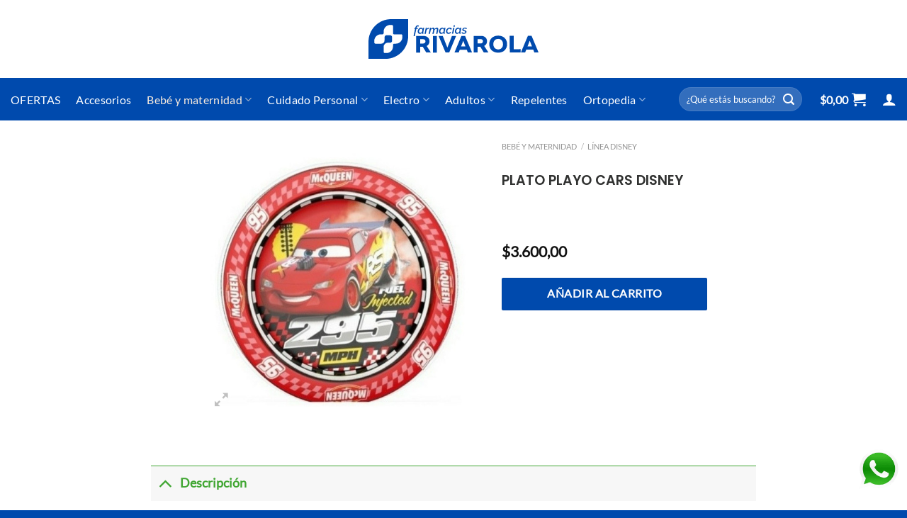

--- FILE ---
content_type: text/html; charset=UTF-8
request_url: https://farmaciasrivarola.com.ar/producto/disney-37/
body_size: 25528
content:
<!DOCTYPE html>
<html lang="es" class="loading-site no-js">
<head>
	<meta charset="UTF-8" />
	<link rel="profile" href="https://gmpg.org/xfn/11" />
	<link rel="pingback" href="https://farmaciasrivarola.com.ar/xmlrpc.php" />

	<script>(function(html){html.className = html.className.replace(/\bno-js\b/,'js')})(document.documentElement);</script>
<meta name='robots' content='index, follow, max-image-preview:large, max-snippet:-1, max-video-preview:-1' />
	<style>img:is([sizes="auto" i], [sizes^="auto," i]) { contain-intrinsic-size: 3000px 1500px }</style>
	<meta name="viewport" content="width=device-width, initial-scale=1" />
	<!-- This site is optimized with the Yoast SEO plugin v26.7 - https://yoast.com/wordpress/plugins/seo/ -->
	<title>PLATO PLAYO CARS DISNEY - Farmacia Rivarola</title>
	<link rel="canonical" href="https://farmaciasrivarola.com.ar/producto/disney-37/" />
	<meta property="og:locale" content="es_ES" />
	<meta property="og:type" content="article" />
	<meta property="og:title" content="PLATO PLAYO CARS DISNEY - Farmacia Rivarola" />
	<meta property="og:description" content="LAS IMÁGENES DEL PRODUCTO SON ILUSTRATIVAS." />
	<meta property="og:url" content="https://farmaciasrivarola.com.ar/producto/disney-37/" />
	<meta property="og:site_name" content="Farmacia Rivarola" />
	<meta property="article:publisher" content="https://www.facebook.com/FarmaciaRivarola/" />
	<meta property="article:modified_time" content="2025-10-29T19:05:37+00:00" />
	<meta property="og:image" content="https://farmaciasrivarola.com.ar/wp-content/uploads/sites/3/2022/11/DISNEY-PLATO-CARS.jpg" />
	<meta property="og:image:width" content="568" />
	<meta property="og:image:height" content="568" />
	<meta property="og:image:type" content="image/jpeg" />
	<meta name="twitter:card" content="summary_large_image" />
	<meta name="twitter:label1" content="Tiempo de lectura" />
	<meta name="twitter:data1" content="1 minuto" />
	<script type="application/ld+json" class="yoast-schema-graph">{"@context":"https://schema.org","@graph":[{"@type":"WebPage","@id":"https://farmaciasrivarola.com.ar/producto/disney-37/","url":"https://farmaciasrivarola.com.ar/producto/disney-37/","name":"PLATO PLAYO CARS DISNEY - Farmacia Rivarola","isPartOf":{"@id":"https://farmaciasrivarola.com.ar/#website"},"primaryImageOfPage":{"@id":"https://farmaciasrivarola.com.ar/producto/disney-37/#primaryimage"},"image":{"@id":"https://farmaciasrivarola.com.ar/producto/disney-37/#primaryimage"},"thumbnailUrl":"https://farmaciasrivarola.com.ar/wp-content/uploads/sites/3/2022/11/DISNEY-PLATO-CARS.jpg","datePublished":"2022-11-02T16:56:49+00:00","dateModified":"2025-10-29T19:05:37+00:00","breadcrumb":{"@id":"https://farmaciasrivarola.com.ar/producto/disney-37/#breadcrumb"},"inLanguage":"es","potentialAction":[{"@type":"ReadAction","target":["https://farmaciasrivarola.com.ar/producto/disney-37/"]}]},{"@type":"ImageObject","inLanguage":"es","@id":"https://farmaciasrivarola.com.ar/producto/disney-37/#primaryimage","url":"https://farmaciasrivarola.com.ar/wp-content/uploads/sites/3/2022/11/DISNEY-PLATO-CARS.jpg","contentUrl":"https://farmaciasrivarola.com.ar/wp-content/uploads/sites/3/2022/11/DISNEY-PLATO-CARS.jpg","width":568,"height":568},{"@type":"BreadcrumbList","@id":"https://farmaciasrivarola.com.ar/producto/disney-37/#breadcrumb","itemListElement":[{"@type":"ListItem","position":1,"name":"Portada","item":"https://farmaciasrivarola.com.ar/"},{"@type":"ListItem","position":2,"name":"Tienda","item":"https://farmaciasrivarola.com.ar/tienda/"},{"@type":"ListItem","position":3,"name":"PLATO PLAYO CARS DISNEY"}]},{"@type":"WebSite","@id":"https://farmaciasrivarola.com.ar/#website","url":"https://farmaciasrivarola.com.ar/","name":"Farmacia Rivarola","description":"Farmacia Rivarola","publisher":{"@id":"https://farmaciasrivarola.com.ar/#organization"},"potentialAction":[{"@type":"SearchAction","target":{"@type":"EntryPoint","urlTemplate":"https://farmaciasrivarola.com.ar/?s={search_term_string}"},"query-input":{"@type":"PropertyValueSpecification","valueRequired":true,"valueName":"search_term_string"}}],"inLanguage":"es"},{"@type":"Organization","@id":"https://farmaciasrivarola.com.ar/#organization","name":"Farmacia Rivarola","url":"https://farmaciasrivarola.com.ar/","logo":{"@type":"ImageObject","inLanguage":"es","@id":"https://farmaciasrivarola.com.ar/#/schema/logo/image/","url":"https://farmaciasrivarola.com.ar/wp-content/uploads/sites/3/2022/02/Logo-Rivarola-home.png","contentUrl":"https://farmaciasrivarola.com.ar/wp-content/uploads/sites/3/2022/02/Logo-Rivarola-home.png","width":800,"height":214,"caption":"Farmacia Rivarola"},"image":{"@id":"https://farmaciasrivarola.com.ar/#/schema/logo/image/"},"sameAs":["https://www.facebook.com/FarmaciaRivarola/","https://www.instagram.com/farmacia.rivarola/?hl=es"]}]}</script>
	<!-- / Yoast SEO plugin. -->


<link rel='dns-prefetch' href='//www.googletagmanager.com' />
<link rel='dns-prefetch' href='//farmaciasrivarola.com.ar' />
<link rel='prefetch' href='https://farmaciasrivarola.com.ar/wp-content/themes/flatsome/assets/js/flatsome.js?ver=e1ad26bd5672989785e1' />
<link rel='prefetch' href='https://farmaciasrivarola.com.ar/wp-content/themes/flatsome/assets/js/chunk.slider.js?ver=3.19.15' />
<link rel='prefetch' href='https://farmaciasrivarola.com.ar/wp-content/themes/flatsome/assets/js/chunk.popups.js?ver=3.19.15' />
<link rel='prefetch' href='https://farmaciasrivarola.com.ar/wp-content/themes/flatsome/assets/js/chunk.tooltips.js?ver=3.19.15' />
<link rel='prefetch' href='https://farmaciasrivarola.com.ar/wp-content/themes/flatsome/assets/js/woocommerce.js?ver=dd6035ce106022a74757' />
<link rel="alternate" type="application/rss+xml" title="Farmacia Rivarola &raquo; Feed" href="https://farmaciasrivarola.com.ar/feed/" />
<style id='wp-block-library-inline-css' type='text/css'>
:root{--wp-admin-theme-color:#007cba;--wp-admin-theme-color--rgb:0,124,186;--wp-admin-theme-color-darker-10:#006ba1;--wp-admin-theme-color-darker-10--rgb:0,107,161;--wp-admin-theme-color-darker-20:#005a87;--wp-admin-theme-color-darker-20--rgb:0,90,135;--wp-admin-border-width-focus:2px;--wp-block-synced-color:#7a00df;--wp-block-synced-color--rgb:122,0,223;--wp-bound-block-color:var(--wp-block-synced-color)}@media (min-resolution:192dpi){:root{--wp-admin-border-width-focus:1.5px}}.wp-element-button{cursor:pointer}:root{--wp--preset--font-size--normal:16px;--wp--preset--font-size--huge:42px}:root .has-very-light-gray-background-color{background-color:#eee}:root .has-very-dark-gray-background-color{background-color:#313131}:root .has-very-light-gray-color{color:#eee}:root .has-very-dark-gray-color{color:#313131}:root .has-vivid-green-cyan-to-vivid-cyan-blue-gradient-background{background:linear-gradient(135deg,#00d084,#0693e3)}:root .has-purple-crush-gradient-background{background:linear-gradient(135deg,#34e2e4,#4721fb 50%,#ab1dfe)}:root .has-hazy-dawn-gradient-background{background:linear-gradient(135deg,#faaca8,#dad0ec)}:root .has-subdued-olive-gradient-background{background:linear-gradient(135deg,#fafae1,#67a671)}:root .has-atomic-cream-gradient-background{background:linear-gradient(135deg,#fdd79a,#004a59)}:root .has-nightshade-gradient-background{background:linear-gradient(135deg,#330968,#31cdcf)}:root .has-midnight-gradient-background{background:linear-gradient(135deg,#020381,#2874fc)}.has-regular-font-size{font-size:1em}.has-larger-font-size{font-size:2.625em}.has-normal-font-size{font-size:var(--wp--preset--font-size--normal)}.has-huge-font-size{font-size:var(--wp--preset--font-size--huge)}.has-text-align-center{text-align:center}.has-text-align-left{text-align:left}.has-text-align-right{text-align:right}#end-resizable-editor-section{display:none}.aligncenter{clear:both}.items-justified-left{justify-content:flex-start}.items-justified-center{justify-content:center}.items-justified-right{justify-content:flex-end}.items-justified-space-between{justify-content:space-between}.screen-reader-text{border:0;clip-path:inset(50%);height:1px;margin:-1px;overflow:hidden;padding:0;position:absolute;width:1px;word-wrap:normal!important}.screen-reader-text:focus{background-color:#ddd;clip-path:none;color:#444;display:block;font-size:1em;height:auto;left:5px;line-height:normal;padding:15px 23px 14px;text-decoration:none;top:5px;width:auto;z-index:100000}html :where(.has-border-color){border-style:solid}html :where([style*=border-top-color]){border-top-style:solid}html :where([style*=border-right-color]){border-right-style:solid}html :where([style*=border-bottom-color]){border-bottom-style:solid}html :where([style*=border-left-color]){border-left-style:solid}html :where([style*=border-width]){border-style:solid}html :where([style*=border-top-width]){border-top-style:solid}html :where([style*=border-right-width]){border-right-style:solid}html :where([style*=border-bottom-width]){border-bottom-style:solid}html :where([style*=border-left-width]){border-left-style:solid}html :where(img[class*=wp-image-]){height:auto;max-width:100%}:where(figure){margin:0 0 1em}html :where(.is-position-sticky){--wp-admin--admin-bar--position-offset:var(--wp-admin--admin-bar--height,0px)}@media screen and (max-width:600px){html :where(.is-position-sticky){--wp-admin--admin-bar--position-offset:0px}}
</style>
<link rel='stylesheet' id='custom-styles-css' href='https://farmaciasrivarola.com.ar/wp-content/plugins/tript-custom-maintenance/src/css/custom-styles.css?ver=6.8.3' type='text/css' media='all' />
<link rel='stylesheet' id='photoswipe-css' href='https://farmaciasrivarola.com.ar/wp-content/plugins/woocommerce/assets/css/photoswipe/photoswipe.min.css?ver=10.3.7' type='text/css' media='all' />
<link rel='stylesheet' id='photoswipe-default-skin-css' href='https://farmaciasrivarola.com.ar/wp-content/plugins/woocommerce/assets/css/photoswipe/default-skin/default-skin.min.css?ver=10.3.7' type='text/css' media='all' />
<style id='woocommerce-inline-inline-css' type='text/css'>
.woocommerce form .form-row .required { visibility: visible; }
</style>
<link rel='stylesheet' id='brands-styles-css' href='https://farmaciasrivarola.com.ar/wp-content/plugins/woocommerce/assets/css/brands.css?ver=10.3.7' type='text/css' media='all' />
<link rel='stylesheet' id='flatsome-main-css' href='https://farmaciasrivarola.com.ar/wp-content/themes/flatsome/assets/css/flatsome.css?ver=3.19.15' type='text/css' media='all' />
<style id='flatsome-main-inline-css' type='text/css'>
@font-face {
				font-family: "fl-icons";
				font-display: block;
				src: url(https://farmaciasrivarola.com.ar/wp-content/themes/flatsome/assets/css/icons/fl-icons.eot?v=3.19.15);
				src:
					url(https://farmaciasrivarola.com.ar/wp-content/themes/flatsome/assets/css/icons/fl-icons.eot#iefix?v=3.19.15) format("embedded-opentype"),
					url(https://farmaciasrivarola.com.ar/wp-content/themes/flatsome/assets/css/icons/fl-icons.woff2?v=3.19.15) format("woff2"),
					url(https://farmaciasrivarola.com.ar/wp-content/themes/flatsome/assets/css/icons/fl-icons.ttf?v=3.19.15) format("truetype"),
					url(https://farmaciasrivarola.com.ar/wp-content/themes/flatsome/assets/css/icons/fl-icons.woff?v=3.19.15) format("woff"),
					url(https://farmaciasrivarola.com.ar/wp-content/themes/flatsome/assets/css/icons/fl-icons.svg?v=3.19.15#fl-icons) format("svg");
			}
</style>
<link rel='stylesheet' id='flatsome-shop-css' href='https://farmaciasrivarola.com.ar/wp-content/themes/flatsome/assets/css/flatsome-shop.css?ver=3.19.15' type='text/css' media='all' />
<link rel='stylesheet' id='flatsome-style-css' href='https://farmaciasrivarola.com.ar/wp-content/themes/farmaciarivarola-child/style.css?ver=3.0' type='text/css' media='all' />
<script type="text/javascript" id="woocommerce-google-analytics-integration-gtag-js-after">
/* <![CDATA[ */
/* Google Analytics for WooCommerce (gtag.js) */
					window.dataLayer = window.dataLayer || [];
					function gtag(){dataLayer.push(arguments);}
					// Set up default consent state.
					for ( const mode of [{"analytics_storage":"denied","ad_storage":"denied","ad_user_data":"denied","ad_personalization":"denied","region":["AT","BE","BG","HR","CY","CZ","DK","EE","FI","FR","DE","GR","HU","IS","IE","IT","LV","LI","LT","LU","MT","NL","NO","PL","PT","RO","SK","SI","ES","SE","GB","CH"]}] || [] ) {
						gtag( "consent", "default", { "wait_for_update": 500, ...mode } );
					}
					gtag("js", new Date());
					gtag("set", "developer_id.dOGY3NW", true);
					gtag("config", "G-G2H6RG6YBQ", {"track_404":true,"allow_google_signals":true,"logged_in":false,"linker":{"domains":[],"allow_incoming":false},"custom_map":{"dimension1":"logged_in"}});
/* ]]> */
</script>
<script type="text/javascript" src="https://farmaciasrivarola.com.ar/wp-includes/js/jquery/jquery.min.js?ver=3.7.1" id="jquery-core-js"></script>
<script type="text/javascript" src="https://farmaciasrivarola.com.ar/wp-includes/js/jquery/jquery-migrate.min.js?ver=3.4.1" id="jquery-migrate-js"></script>
<script type="text/javascript" src="https://farmaciasrivarola.com.ar/wp-content/plugins/woocommerce/assets/js/jquery-blockui/jquery.blockUI.min.js?ver=2.7.0-wc.10.3.7" id="wc-jquery-blockui-js" data-wp-strategy="defer"></script>
<script type="text/javascript" id="wc-add-to-cart-js-extra">
/* <![CDATA[ */
var wc_add_to_cart_params = {"ajax_url":"\/wp-admin\/admin-ajax.php","wc_ajax_url":"\/?wc-ajax=%%endpoint%%","i18n_view_cart":"Ver carrito","cart_url":"https:\/\/farmaciasrivarola.com.ar\/carrito\/","is_cart":"","cart_redirect_after_add":"no"};
/* ]]> */
</script>
<script type="text/javascript" src="https://farmaciasrivarola.com.ar/wp-content/plugins/woocommerce/assets/js/frontend/add-to-cart.min.js?ver=10.3.7" id="wc-add-to-cart-js" defer="defer" data-wp-strategy="defer"></script>
<script type="text/javascript" src="https://farmaciasrivarola.com.ar/wp-content/plugins/woocommerce/assets/js/photoswipe/photoswipe.min.js?ver=4.1.1-wc.10.3.7" id="wc-photoswipe-js" defer="defer" data-wp-strategy="defer"></script>
<script type="text/javascript" src="https://farmaciasrivarola.com.ar/wp-content/plugins/woocommerce/assets/js/photoswipe/photoswipe-ui-default.min.js?ver=4.1.1-wc.10.3.7" id="wc-photoswipe-ui-default-js" defer="defer" data-wp-strategy="defer"></script>
<script type="text/javascript" id="wc-single-product-js-extra">
/* <![CDATA[ */
var wc_single_product_params = {"i18n_required_rating_text":"Por favor elige una puntuaci\u00f3n","i18n_rating_options":["1 de 5 estrellas","2 de 5 estrellas","3 de 5 estrellas","4 de 5 estrellas","5 de 5 estrellas"],"i18n_product_gallery_trigger_text":"Ver galer\u00eda de im\u00e1genes a pantalla completa","review_rating_required":"yes","flexslider":{"rtl":false,"animation":"slide","smoothHeight":true,"directionNav":false,"controlNav":"thumbnails","slideshow":false,"animationSpeed":500,"animationLoop":false,"allowOneSlide":false},"zoom_enabled":"","zoom_options":[],"photoswipe_enabled":"1","photoswipe_options":{"shareEl":false,"closeOnScroll":false,"history":false,"hideAnimationDuration":0,"showAnimationDuration":0},"flexslider_enabled":""};
/* ]]> */
</script>
<script type="text/javascript" src="https://farmaciasrivarola.com.ar/wp-content/plugins/woocommerce/assets/js/frontend/single-product.min.js?ver=10.3.7" id="wc-single-product-js" defer="defer" data-wp-strategy="defer"></script>
<script type="text/javascript" src="https://farmaciasrivarola.com.ar/wp-content/plugins/woocommerce/assets/js/js-cookie/js.cookie.min.js?ver=2.1.4-wc.10.3.7" id="wc-js-cookie-js" data-wp-strategy="defer"></script>
<script type="text/javascript" id="wc-settings-dep-in-header-js-after">
/* <![CDATA[ */
console.warn( "Scripts that have a dependency on [wc-settings, wc-blocks-checkout] must be loaded in the footer, automatewoo-marketing-optin-editor-script was registered to load in the header, but has been switched to load in the footer instead. See https://github.com/woocommerce/woocommerce-gutenberg-products-block/pull/5059" );
/* ]]> */
</script>
<link rel="https://api.w.org/" href="https://farmaciasrivarola.com.ar/wp-json/" /><link rel="alternate" title="JSON" type="application/json" href="https://farmaciasrivarola.com.ar/wp-json/wp/v2/product/1378" /><link rel="EditURI" type="application/rsd+xml" title="RSD" href="https://farmaciasrivarola.com.ar/xmlrpc.php?rsd" />
<meta name="generator" content="WordPress 6.8.3" />
<meta name="generator" content="WooCommerce 10.3.7" />
<link rel='shortlink' href='https://farmaciasrivarola.com.ar/?p=1378' />
<link rel="alternate" title="oEmbed (JSON)" type="application/json+oembed" href="https://farmaciasrivarola.com.ar/wp-json/oembed/1.0/embed?url=https%3A%2F%2Ffarmaciasrivarola.com.ar%2Fproducto%2Fdisney-37%2F" />
<link rel="alternate" title="oEmbed (XML)" type="text/xml+oembed" href="https://farmaciasrivarola.com.ar/wp-json/oembed/1.0/embed?url=https%3A%2F%2Ffarmaciasrivarola.com.ar%2Fproducto%2Fdisney-37%2F&#038;format=xml" />
<meta name="generator" content="Site Kit by Google 1.166.0" /><script src="https://kit.fontawesome.com/dfde7b1894.js" crossorigin="anonymous"></script>	<noscript><style>.woocommerce-product-gallery{ opacity: 1 !important; }</style></noscript>
	
			<style>
			.form-row-country-ar-hide {
				display: none !important;
			}
			</style><link rel="icon" href="https://farmaciasrivarola.com.ar/wp-content/uploads/sites/3/2022/03/cropped-icono-1-32x32.png" sizes="32x32" />
<link rel="icon" href="https://farmaciasrivarola.com.ar/wp-content/uploads/sites/3/2022/03/cropped-icono-1-192x192.png" sizes="192x192" />
<link rel="apple-touch-icon" href="https://farmaciasrivarola.com.ar/wp-content/uploads/sites/3/2022/03/cropped-icono-1-180x180.png" />
<meta name="msapplication-TileImage" content="https://farmaciasrivarola.com.ar/wp-content/uploads/sites/3/2022/03/cropped-icono-1-270x270.png" />
<style id="custom-css" type="text/css">:root {--primary-color: #40a632;--fs-color-primary: #40a632;--fs-color-secondary: #004aad;--fs-color-success: #6fb639;--fs-color-alert: #b20000;--fs-experimental-link-color: #334862;--fs-experimental-link-color-hover: #1f613d;}.tooltipster-base {--tooltip-color: #fff;--tooltip-bg-color: #000;}.off-canvas-right .mfp-content, .off-canvas-left .mfp-content {--drawer-width: 300px;}.off-canvas .mfp-content.off-canvas-cart {--drawer-width: 360px;}.header-main{height: 110px}#logo img{max-height: 110px}#logo{width:240px;}#logo img{padding:16px 0;}.header-bottom{min-height: 60px}.header-top{min-height: 30px}.transparent .header-main{height: 30px}.transparent #logo img{max-height: 30px}.has-transparent + .page-title:first-of-type,.has-transparent + #main > .page-title,.has-transparent + #main > div > .page-title,.has-transparent + #main .page-header-wrapper:first-of-type .page-title{padding-top: 80px;}.header.show-on-scroll,.stuck .header-main{height:70px!important}.stuck #logo img{max-height: 70px!important}.search-form{ width: 50%;}.header-bg-color {background-color: #ffffff}.header-bottom {background-color: #004aad}.header-main .nav > li > a{line-height: 16px }.header-bottom-nav > li > a{line-height: 19px }@media (max-width: 549px) {.header-main{height: 91px}#logo img{max-height: 91px}}.main-menu-overlay{background-color: #e1f4ff}body{color: #313231}h1,h2,h3,h4,h5,h6,.heading-font{color: #004aad;}body{font-size: 100%;}@media screen and (max-width: 549px){body{font-size: 110%;}}body{font-family: Lato, sans-serif;}body {font-weight: 400;font-style: normal;}.nav > li > a {font-family: Lato, sans-serif;}.mobile-sidebar-levels-2 .nav > li > ul > li > a {font-family: Lato, sans-serif;}.nav > li > a,.mobile-sidebar-levels-2 .nav > li > ul > li > a {font-weight: 400;font-style: normal;}h1,h2,h3,h4,h5,h6,.heading-font, .off-canvas-center .nav-sidebar.nav-vertical > li > a{font-family: Poppins, sans-serif;}h1,h2,h3,h4,h5,h6,.heading-font,.banner h1,.banner h2 {font-weight: 600;font-style: normal;}.alt-font{font-family: "Dancing Script", sans-serif;}.alt-font {font-weight: 400!important;font-style: normal!important;}.nav > li > a, .links > li > a{text-transform: none;}.section-title span{text-transform: none;}.header:not(.transparent) .header-bottom-nav.nav > li > a{color: #ffffff;}.header:not(.transparent) .header-bottom-nav.nav > li > a:hover,.header:not(.transparent) .header-bottom-nav.nav > li.active > a,.header:not(.transparent) .header-bottom-nav.nav > li.current > a,.header:not(.transparent) .header-bottom-nav.nav > li > a.active,.header:not(.transparent) .header-bottom-nav.nav > li > a.current{color: #f9ecde;}.header-bottom-nav.nav-line-bottom > li > a:before,.header-bottom-nav.nav-line-grow > li > a:before,.header-bottom-nav.nav-line > li > a:before,.header-bottom-nav.nav-box > li > a:hover,.header-bottom-nav.nav-box > li.active > a,.header-bottom-nav.nav-pills > li > a:hover,.header-bottom-nav.nav-pills > li.active > a{color:#FFF!important;background-color: #f9ecde;}.is-divider{background-color: #004aad;}.shop-page-title.featured-title .title-overlay{background-color: rgba(0,0,0,0.3);}@media screen and (min-width: 550px){.products .box-vertical .box-image{min-width: 300px!important;width: 300px!important;}}.absolute-footer, html{background-color: #004aad}button[name='update_cart'] { display: none; }.nav-vertical-fly-out > li + li {border-top-width: 1px; border-top-style: solid;}/* Custom CSS */#billing_address_1_field, #billing_address_2_field{display: none !important;}#shipping_address_1_field, #shipping_address_2_field, #shipping_company_field{display: none !important;}#billing_country_field, #shipping_country_field {display: none !important;}.label-new.menu-item > a:after{content:"Nuevo";}.label-hot.menu-item > a:after{content:"Caliente";}.label-sale.menu-item > a:after{content:"Oferta";}.label-popular.menu-item > a:after{content:"Populares";}</style>		<style type="text/css" id="wp-custom-css">
			
		</style>
		<style id="kirki-inline-styles">/* devanagari */
@font-face {
  font-family: 'Poppins';
  font-style: normal;
  font-weight: 600;
  font-display: swap;
  src: url(https://farmaciasrivarola.com.ar/wp-content/fonts/poppins/pxiByp8kv8JHgFVrLEj6Z11lFc-K.woff2) format('woff2');
  unicode-range: U+0900-097F, U+1CD0-1CF9, U+200C-200D, U+20A8, U+20B9, U+20F0, U+25CC, U+A830-A839, U+A8E0-A8FF, U+11B00-11B09;
}
/* latin-ext */
@font-face {
  font-family: 'Poppins';
  font-style: normal;
  font-weight: 600;
  font-display: swap;
  src: url(https://farmaciasrivarola.com.ar/wp-content/fonts/poppins/pxiByp8kv8JHgFVrLEj6Z1JlFc-K.woff2) format('woff2');
  unicode-range: U+0100-02BA, U+02BD-02C5, U+02C7-02CC, U+02CE-02D7, U+02DD-02FF, U+0304, U+0308, U+0329, U+1D00-1DBF, U+1E00-1E9F, U+1EF2-1EFF, U+2020, U+20A0-20AB, U+20AD-20C0, U+2113, U+2C60-2C7F, U+A720-A7FF;
}
/* latin */
@font-face {
  font-family: 'Poppins';
  font-style: normal;
  font-weight: 600;
  font-display: swap;
  src: url(https://farmaciasrivarola.com.ar/wp-content/fonts/poppins/pxiByp8kv8JHgFVrLEj6Z1xlFQ.woff2) format('woff2');
  unicode-range: U+0000-00FF, U+0131, U+0152-0153, U+02BB-02BC, U+02C6, U+02DA, U+02DC, U+0304, U+0308, U+0329, U+2000-206F, U+20AC, U+2122, U+2191, U+2193, U+2212, U+2215, U+FEFF, U+FFFD;
}/* latin-ext */
@font-face {
  font-family: 'Lato';
  font-style: normal;
  font-weight: 400;
  font-display: swap;
  src: url(https://farmaciasrivarola.com.ar/wp-content/fonts/lato/S6uyw4BMUTPHjxAwXjeu.woff2) format('woff2');
  unicode-range: U+0100-02BA, U+02BD-02C5, U+02C7-02CC, U+02CE-02D7, U+02DD-02FF, U+0304, U+0308, U+0329, U+1D00-1DBF, U+1E00-1E9F, U+1EF2-1EFF, U+2020, U+20A0-20AB, U+20AD-20C0, U+2113, U+2C60-2C7F, U+A720-A7FF;
}
/* latin */
@font-face {
  font-family: 'Lato';
  font-style: normal;
  font-weight: 400;
  font-display: swap;
  src: url(https://farmaciasrivarola.com.ar/wp-content/fonts/lato/S6uyw4BMUTPHjx4wXg.woff2) format('woff2');
  unicode-range: U+0000-00FF, U+0131, U+0152-0153, U+02BB-02BC, U+02C6, U+02DA, U+02DC, U+0304, U+0308, U+0329, U+2000-206F, U+20AC, U+2122, U+2191, U+2193, U+2212, U+2215, U+FEFF, U+FFFD;
}/* vietnamese */
@font-face {
  font-family: 'Dancing Script';
  font-style: normal;
  font-weight: 400;
  font-display: swap;
  src: url(https://farmaciasrivarola.com.ar/wp-content/fonts/dancing-script/If2cXTr6YS-zF4S-kcSWSVi_sxjsohD9F50Ruu7BMSo3Rep8ltA.woff2) format('woff2');
  unicode-range: U+0102-0103, U+0110-0111, U+0128-0129, U+0168-0169, U+01A0-01A1, U+01AF-01B0, U+0300-0301, U+0303-0304, U+0308-0309, U+0323, U+0329, U+1EA0-1EF9, U+20AB;
}
/* latin-ext */
@font-face {
  font-family: 'Dancing Script';
  font-style: normal;
  font-weight: 400;
  font-display: swap;
  src: url(https://farmaciasrivarola.com.ar/wp-content/fonts/dancing-script/If2cXTr6YS-zF4S-kcSWSVi_sxjsohD9F50Ruu7BMSo3ROp8ltA.woff2) format('woff2');
  unicode-range: U+0100-02BA, U+02BD-02C5, U+02C7-02CC, U+02CE-02D7, U+02DD-02FF, U+0304, U+0308, U+0329, U+1D00-1DBF, U+1E00-1E9F, U+1EF2-1EFF, U+2020, U+20A0-20AB, U+20AD-20C0, U+2113, U+2C60-2C7F, U+A720-A7FF;
}
/* latin */
@font-face {
  font-family: 'Dancing Script';
  font-style: normal;
  font-weight: 400;
  font-display: swap;
  src: url(https://farmaciasrivarola.com.ar/wp-content/fonts/dancing-script/If2cXTr6YS-zF4S-kcSWSVi_sxjsohD9F50Ruu7BMSo3Sup8.woff2) format('woff2');
  unicode-range: U+0000-00FF, U+0131, U+0152-0153, U+02BB-02BC, U+02C6, U+02DA, U+02DC, U+0304, U+0308, U+0329, U+2000-206F, U+20AC, U+2122, U+2191, U+2193, U+2212, U+2215, U+FEFF, U+FFFD;
}</style></head>

<body class="wp-singular product-template-default single single-product postid-1378 wp-theme-flatsome wp-child-theme-farmaciarivarola-child theme-flatsome woocommerce woocommerce-page woocommerce-no-js lightbox nav-dropdown-has-arrow nav-dropdown-has-shadow nav-dropdown-has-border mobile-submenu-toggle">


<a class="skip-link screen-reader-text" href="#main">Saltar al contenido</a>

<div id="wrapper">

	
	<header id="header" class="header header-full-width has-sticky sticky-jump">
		<div class="header-wrapper">
			<div id="masthead" class="header-main show-logo-center">
      <div class="header-inner flex-row container logo-center medium-logo-center" role="navigation">

          <!-- Logo -->
          <div id="logo" class="flex-col logo">
            
<!-- Header logo -->
<a href="https://farmaciasrivarola.com.ar/" title="Farmacia Rivarola - Farmacia Rivarola" rel="home">
		<img width="442" height="103" src="https://farmaciasrivarola.com.ar/wp-content/uploads/sites/3/2024/11/rivarola-004aad.svg" class="header_logo header-logo" alt="Farmacia Rivarola"/><img  width="442" height="103" src="https://farmaciasrivarola.com.ar/wp-content/uploads/sites/3/2024/11/rivarola-004aad.svg" class="header-logo-dark" alt="Farmacia Rivarola"/></a>
          </div>

          <!-- Mobile Left Elements -->
          <div class="flex-col show-for-medium flex-left">
            <ul class="mobile-nav nav nav-left ">
              <li class="nav-icon has-icon">
  		<a href="#" data-open="#main-menu" data-pos="left" data-bg="main-menu-overlay" data-color="" class="is-small" aria-label="Menú" aria-controls="main-menu" aria-expanded="false">

		  <i class="icon-menu" ></i>
		  		</a>
	</li>
            </ul>
          </div>

          <!-- Left Elements -->
          <div class="flex-col hide-for-medium flex-left
            ">
            <ul class="header-nav header-nav-main nav nav-left  nav-uppercase" >
                          </ul>
          </div>

          <!-- Right Elements -->
          <div class="flex-col hide-for-medium flex-right">
            <ul class="header-nav header-nav-main nav nav-right  nav-uppercase">
                          </ul>
          </div>

          <!-- Mobile Right Elements -->
          <div class="flex-col show-for-medium flex-right">
            <ul class="mobile-nav nav nav-right ">
              
<li class="account-item has-icon">
		<a href="https://farmaciasrivarola.com.ar/mi-cuenta/" class="account-link-mobile is-small" title="Mi cuenta" aria-label="Mi cuenta" >
		<i class="icon-user" ></i>	</a>
	</li>
<li class="cart-item has-icon">


		<a href="https://farmaciasrivarola.com.ar/carrito/" class="header-cart-link is-small off-canvas-toggle nav-top-link" title="Carrito" data-open="#cart-popup" data-class="off-canvas-cart" data-pos="right" >

    <i class="icon-shopping-cart"
    data-icon-label="0">
  </i>
  </a>

</li>
            </ul>
          </div>

      </div>

      </div>
<div id="wide-nav" class="header-bottom wide-nav nav-dark">
    <div class="flex-row container">

                        <div class="flex-col hide-for-medium flex-left">
                <ul class="nav header-nav header-bottom-nav nav-left  nav-size-large nav-spacing-large nav-uppercase">
                    <li id="menu-item-2234" class="menu-item menu-item-type-taxonomy menu-item-object-product_cat menu-item-2234 menu-item-design-default"><a href="https://farmaciasrivarola.com.ar/categoria-producto/ofertas/" class="nav-top-link">OFERTAS</a></li>
<li id="menu-item-9153" class="menu-item menu-item-type-taxonomy menu-item-object-product_cat menu-item-9153 menu-item-design-default"><a href="https://farmaciasrivarola.com.ar/categoria-producto/accesorios/" class="nav-top-link">Accesorios</a></li>
<li id="menu-item-1196" class="menu-item menu-item-type-taxonomy menu-item-object-product_cat current-product-ancestor current-menu-parent current-product-parent menu-item-has-children menu-item-1196 active menu-item-design-default has-dropdown"><a href="https://farmaciasrivarola.com.ar/categoria-producto/bebe-y-maternidad/" class="nav-top-link" aria-expanded="false" aria-haspopup="menu">Bebé y maternidad<i class="icon-angle-down" ></i></a>
<ul class="sub-menu nav-dropdown nav-dropdown-default">
	<li id="menu-item-4539" class="menu-item menu-item-type-taxonomy menu-item-object-product_cat menu-item-has-children menu-item-4539 nav-dropdown-col"><a href="https://farmaciasrivarola.com.ar/categoria-producto/bebe-y-maternidad/chupetes/">Chupetes y accesorios</a>
	<ul class="sub-menu nav-column nav-dropdown-default">
		<li id="menu-item-4538" class="menu-item menu-item-type-taxonomy menu-item-object-product_cat menu-item-4538"><a href="https://farmaciasrivarola.com.ar/categoria-producto/bebe-y-maternidad/mamaderas-y-accesorios/">Mamaderas</a></li>
		<li id="menu-item-3583" class="menu-item menu-item-type-taxonomy menu-item-object-product_cat menu-item-3583"><a href="https://farmaciasrivarola.com.ar/categoria-producto/bebe-y-maternidad/mordillos/">Mordillos y Aspirador nasal</a></li>
		<li id="menu-item-4560" class="menu-item menu-item-type-taxonomy menu-item-object-product_cat menu-item-4560"><a href="https://farmaciasrivarola.com.ar/categoria-producto/bebe-y-maternidad/tetinas/">Tetinas</a></li>
		<li id="menu-item-4796" class="menu-item menu-item-type-taxonomy menu-item-object-product_cat menu-item-4796"><a href="https://farmaciasrivarola.com.ar/categoria-producto/bebe-y-maternidad/otros/">Otros</a></li>
	</ul>
</li>
	<li id="menu-item-1251" class="menu-item menu-item-type-taxonomy menu-item-object-product_cat current-product-ancestor current-menu-parent current-product-parent menu-item-has-children menu-item-1251 active nav-dropdown-col"><a href="https://farmaciasrivarola.com.ar/categoria-producto/bebe-y-maternidad/linea-disney/">Línea Disney</a>
	<ul class="sub-menu nav-column nav-dropdown-default">
		<li id="menu-item-4756" class="menu-item menu-item-type-taxonomy menu-item-object-product_cat menu-item-4756"><a href="https://farmaciasrivarola.com.ar/categoria-producto/bebe-y-maternidad/bowl-cerealero/">Bowl cerealero</a></li>
		<li id="menu-item-4755" class="menu-item menu-item-type-taxonomy menu-item-object-product_cat menu-item-4755"><a href="https://farmaciasrivarola.com.ar/categoria-producto/bebe-y-maternidad/botella-sport/">Botella Sport</a></li>
		<li id="menu-item-4757" class="menu-item menu-item-type-taxonomy menu-item-object-product_cat menu-item-4757"><a href="https://farmaciasrivarola.com.ar/categoria-producto/bebe-y-maternidad/caja-sandwich/">Caja Sandwich</a></li>
		<li id="menu-item-4753" class="menu-item menu-item-type-taxonomy menu-item-object-product_cat menu-item-4753"><a href="https://farmaciasrivarola.com.ar/categoria-producto/bebe-y-maternidad/cantimploras/">Cantimploras</a></li>
		<li id="menu-item-4754" class="menu-item menu-item-type-taxonomy menu-item-object-product_cat menu-item-4754"><a href="https://farmaciasrivarola.com.ar/categoria-producto/bebe-y-maternidad/loncheras/">Loncheras</a></li>
	</ul>
</li>
	<li id="menu-item-4752" class="menu-item menu-item-type-taxonomy menu-item-object-product_cat current-product-ancestor current-menu-parent current-product-parent menu-item-has-children menu-item-4752 active nav-dropdown-col"><a href="https://farmaciasrivarola.com.ar/categoria-producto/bebe-y-maternidad/platos/">Platos</a>
	<ul class="sub-menu nav-column nav-dropdown-default">
		<li id="menu-item-4751" class="menu-item menu-item-type-taxonomy menu-item-object-product_cat menu-item-4751"><a href="https://farmaciasrivarola.com.ar/categoria-producto/bebe-y-maternidad/set/">Set</a></li>
		<li id="menu-item-7192" class="menu-item menu-item-type-taxonomy menu-item-object-product_cat menu-item-7192"><a href="https://farmaciasrivarola.com.ar/categoria-producto/bebe-y-maternidad/tupper/">Tupper</a></li>
		<li id="menu-item-4769" class="menu-item menu-item-type-taxonomy menu-item-object-product_cat menu-item-4769"><a href="https://farmaciasrivarola.com.ar/categoria-producto/bebe-y-maternidad/vaso-antiderrame/">Vaso Antiderrame</a></li>
		<li id="menu-item-4749" class="menu-item menu-item-type-taxonomy menu-item-object-product_cat menu-item-4749"><a href="https://farmaciasrivarola.com.ar/categoria-producto/bebe-y-maternidad/vaso-sport/">Vaso sport</a></li>
		<li id="menu-item-4750" class="menu-item menu-item-type-taxonomy menu-item-object-product_cat menu-item-4750"><a href="https://farmaciasrivarola.com.ar/categoria-producto/bebe-y-maternidad/vaso-termico/">Vaso Térmico</a></li>
	</ul>
</li>
	<li id="menu-item-1125" class="menu-item menu-item-type-taxonomy menu-item-object-product_cat menu-item-1125"><a href="https://farmaciasrivarola.com.ar/categoria-producto/bebe-y-maternidad/higiene-cuidado-del-bebe/">Higiene del bebé</a></li>
	<li id="menu-item-493" class="menu-item menu-item-type-taxonomy menu-item-object-product_cat menu-item-493"><a href="https://farmaciasrivarola.com.ar/categoria-producto/bebe-y-maternidad/panales/">Pañales</a></li>
	<li id="menu-item-3610" class="menu-item menu-item-type-taxonomy menu-item-object-product_cat menu-item-3610"><a href="https://farmaciasrivarola.com.ar/categoria-producto/bebe-y-maternidad/para-mama/">Para Mamá!!</a></li>
</ul>
</li>
<li id="menu-item-1684" class="menu-item menu-item-type-taxonomy menu-item-object-product_cat menu-item-has-children menu-item-1684 menu-item-design-default has-dropdown"><a href="https://farmaciasrivarola.com.ar/categoria-producto/cuidado-personal/" class="nav-top-link" aria-expanded="false" aria-haspopup="menu">Cuidado Personal<i class="icon-angle-down" ></i></a>
<ul class="sub-menu nav-dropdown nav-dropdown-default">
	<li id="menu-item-4104" class="menu-item menu-item-type-taxonomy menu-item-object-product_cat menu-item-has-children menu-item-4104 nav-dropdown-col"><a href="https://farmaciasrivarola.com.ar/categoria-producto/cuidado-personal/mas/">Algodones y más</a>
	<ul class="sub-menu nav-column nav-dropdown-default">
		<li id="menu-item-6907" class="menu-item menu-item-type-taxonomy menu-item-object-product_cat menu-item-6907"><a href="https://farmaciasrivarola.com.ar/categoria-producto/cuidado-personal/alcohol/">Alcohol</a></li>
		<li id="menu-item-5842" class="menu-item menu-item-type-taxonomy menu-item-object-product_cat menu-item-5842"><a href="https://farmaciasrivarola.com.ar/categoria-producto/cuidado-personal/hierbas-medicinales/">Hierbas Medicinales</a></li>
		<li id="menu-item-5125" class="menu-item menu-item-type-taxonomy menu-item-object-product_cat menu-item-5125"><a href="https://farmaciasrivarola.com.ar/categoria-producto/cuidado-personal/bolsa-de-agua-caliente/">Bolsa de agua caliente</a></li>
		<li id="menu-item-4562" class="menu-item menu-item-type-taxonomy menu-item-object-product_cat menu-item-4562"><a href="https://farmaciasrivarola.com.ar/categoria-producto/cuidado-personal/pastilleros/">Pastilleros</a></li>
		<li id="menu-item-4085" class="menu-item menu-item-type-taxonomy menu-item-object-product_cat menu-item-4085"><a href="https://farmaciasrivarola.com.ar/categoria-producto/cuidado-personal/pediculosis/">Pediculosis</a></li>
		<li id="menu-item-4442" class="menu-item menu-item-type-taxonomy menu-item-object-product_cat menu-item-4442"><a href="https://farmaciasrivarola.com.ar/categoria-producto/cuidado-personal/preservativos-y-lubricantes/">Preservativos y lubricantes</a></li>
		<li id="menu-item-9648" class="menu-item menu-item-type-taxonomy menu-item-object-product_cat menu-item-9648"><a href="https://farmaciasrivarola.com.ar/categoria-producto/productos-de-limpieza/">Productos de limpieza</a></li>
		<li id="menu-item-5249" class="menu-item menu-item-type-taxonomy menu-item-object-product_cat menu-item-5249"><a href="https://farmaciasrivarola.com.ar/categoria-producto/cuidado-personal/repelentes/">Repelentes</a></li>
		<li id="menu-item-2576" class="menu-item menu-item-type-taxonomy menu-item-object-product_cat menu-item-2576"><a href="https://farmaciasrivarola.com.ar/categoria-producto/regaleria/">Regalería</a></li>
		<li id="menu-item-7393" class="menu-item menu-item-type-taxonomy menu-item-object-product_cat menu-item-7393"><a href="https://farmaciasrivarola.com.ar/categoria-producto/productos-de-temporada/">Solares</a></li>
		<li id="menu-item-6946" class="menu-item menu-item-type-taxonomy menu-item-object-product_cat menu-item-6946"><a href="https://farmaciasrivarola.com.ar/categoria-producto/cuidado-personal/tapones-para-oido/">Tapones para oído</a></li>
		<li id="menu-item-5408" class="menu-item menu-item-type-taxonomy menu-item-object-product_cat menu-item-5408"><a href="https://farmaciasrivarola.com.ar/categoria-producto/varios/">Varios</a></li>
	</ul>
</li>
	<li id="menu-item-1809" class="menu-item menu-item-type-taxonomy menu-item-object-product_cat menu-item-has-children menu-item-1809 nav-dropdown-col"><a href="https://farmaciasrivarola.com.ar/categoria-producto/cuidado-personal/cremas-faciales-corporales/">Cosmética</a>
	<ul class="sub-menu nav-column nav-dropdown-default">
		<li id="menu-item-4543" class="menu-item menu-item-type-taxonomy menu-item-object-product_cat menu-item-4543"><a href="https://farmaciasrivarola.com.ar/categoria-producto/cuidado-personal/cremas-corporales/">Cremas Corporales</a></li>
		<li id="menu-item-4542" class="menu-item menu-item-type-taxonomy menu-item-object-product_cat menu-item-4542"><a href="https://farmaciasrivarola.com.ar/categoria-producto/cuidado-personal/cremas-faciales/">Cremas Faciales</a></li>
		<li id="menu-item-4544" class="menu-item menu-item-type-taxonomy menu-item-object-product_cat menu-item-4544"><a href="https://farmaciasrivarola.com.ar/categoria-producto/cuidado-personal/cremas-para-manos/">Cremas para Manos</a></li>
		<li id="menu-item-2238" class="menu-item menu-item-type-taxonomy menu-item-object-product_cat menu-item-2238"><a href="https://farmaciasrivarola.com.ar/categoria-producto/cuidado-personal/cuidado-facial/">Limpieza Facial</a></li>
		<li id="menu-item-6311" class="menu-item menu-item-type-taxonomy menu-item-object-product_cat menu-item-6311"><a href="https://farmaciasrivarola.com.ar/categoria-producto/cuidado-personal/manteca-de-cacao/">Manteca de Cacao</a></li>
		<li id="menu-item-7062" class="menu-item menu-item-type-taxonomy menu-item-object-product_cat menu-item-7062"><a href="https://farmaciasrivarola.com.ar/categoria-producto/productos-de-temporada/">Protectores solares</a></li>
		<li id="menu-item-6527" class="menu-item menu-item-type-taxonomy menu-item-object-product_cat menu-item-6527"><a href="https://farmaciasrivarola.com.ar/categoria-producto/cuidado-personal/serum/">Serum</a></li>
		<li id="menu-item-2411" class="menu-item menu-item-type-taxonomy menu-item-object-product_cat menu-item-2411"><a href="https://farmaciasrivarola.com.ar/categoria-producto/cuidado-personal/unas/">Uñas</a></li>
	</ul>
</li>
	<li id="menu-item-2240" class="menu-item menu-item-type-taxonomy menu-item-object-product_cat menu-item-has-children menu-item-2240 nav-dropdown-col"><a href="https://farmaciasrivarola.com.ar/categoria-producto/cuidado-personal/higiene-corporal/">Higiene Corporal</a>
	<ul class="sub-menu nav-column nav-dropdown-default">
		<li id="menu-item-5399" class="menu-item menu-item-type-taxonomy menu-item-object-product_cat menu-item-5399"><a href="https://farmaciasrivarola.com.ar/categoria-producto/cuidado-personal/accesorios-de-bano/">Accesorios de baño</a></li>
		<li id="menu-item-3471" class="menu-item menu-item-type-taxonomy menu-item-object-product_cat menu-item-3471"><a href="https://farmaciasrivarola.com.ar/categoria-producto/cuidado-personal/depilacion/">Depilación</a></li>
		<li id="menu-item-5292" class="menu-item menu-item-type-taxonomy menu-item-object-product_cat menu-item-5292"><a href="https://farmaciasrivarola.com.ar/categoria-producto/cuidado-personal/espumas-de-afeitar/">Espumas de afeitar</a></li>
		<li id="menu-item-4548" class="menu-item menu-item-type-taxonomy menu-item-object-product_cat menu-item-4548"><a href="https://farmaciasrivarola.com.ar/categoria-producto/cuidado-personal/panuelitos-descartables/">Pañuelitos Descartables</a></li>
		<li id="menu-item-4549" class="menu-item menu-item-type-taxonomy menu-item-object-product_cat menu-item-4549"><a href="https://farmaciasrivarola.com.ar/categoria-producto/cuidado-personal/talcos-y-jabones/">Talcos y Jabones</a></li>
		<li id="menu-item-7318" class="menu-item menu-item-type-taxonomy menu-item-object-product_cat menu-item-7318"><a href="https://farmaciasrivarola.com.ar/categoria-producto/cuidado-personal/toallitas-humedas-bano-facil-adultos/">Toallitas húmedas/Baño Fácil (Adultos)</a></li>
	</ul>
</li>
	<li id="menu-item-2917" class="menu-item menu-item-type-taxonomy menu-item-object-product_cat menu-item-has-children menu-item-2917 nav-dropdown-col"><a href="https://farmaciasrivarola.com.ar/categoria-producto/cuidado-personal/bucal/">Higiene bucal</a>
	<ul class="sub-menu nav-column nav-dropdown-default">
		<li id="menu-item-4553" class="menu-item menu-item-type-taxonomy menu-item-object-product_cat menu-item-4553"><a href="https://farmaciasrivarola.com.ar/categoria-producto/cuidado-personal/adhesivos/">Adhesivos</a></li>
		<li id="menu-item-7991" class="menu-item menu-item-type-taxonomy menu-item-object-product_cat menu-item-7991"><a href="https://farmaciasrivarola.com.ar/categoria-producto/cuidado-personal/bucal/cepillos-de-dientes/">Cepillos de dientes</a></li>
		<li id="menu-item-4554" class="menu-item menu-item-type-taxonomy menu-item-object-product_cat menu-item-4554"><a href="https://farmaciasrivarola.com.ar/categoria-producto/cuidado-personal/ortodoncias/">Ortodoncias</a></li>
		<li id="menu-item-7992" class="menu-item menu-item-type-taxonomy menu-item-object-product_cat menu-item-7992"><a href="https://farmaciasrivarola.com.ar/categoria-producto/cuidado-personal/bucal/pastas-dentales/">Pastas dentales</a></li>
		<li id="menu-item-4564" class="menu-item menu-item-type-taxonomy menu-item-object-product_cat menu-item-4564"><a href="https://farmaciasrivarola.com.ar/categoria-producto/cuidado-personal/protectores-bucales/">Protectores Bucales</a></li>
		<li id="menu-item-4563" class="menu-item menu-item-type-taxonomy menu-item-object-product_cat menu-item-4563"><a href="https://farmaciasrivarola.com.ar/categoria-producto/cuidado-personal/spray-bucal/">Spray Bucal</a></li>
	</ul>
</li>
	<li id="menu-item-2252" class="menu-item menu-item-type-taxonomy menu-item-object-product_cat menu-item-has-children menu-item-2252 nav-dropdown-col"><a href="https://farmaciasrivarola.com.ar/categoria-producto/cuidado-personal/tratamientos-capilares/">Cuidado del Pelo</a>
	<ul class="sub-menu nav-column nav-dropdown-default">
		<li id="menu-item-4561" class="menu-item menu-item-type-taxonomy menu-item-object-product_cat menu-item-4561"><a href="https://farmaciasrivarola.com.ar/categoria-producto/cuidado-personal/cepillos-y-peines/">Cepillos y Peines</a></li>
		<li id="menu-item-4545" class="menu-item menu-item-type-taxonomy menu-item-object-product_cat menu-item-4545"><a href="https://farmaciasrivarola.com.ar/categoria-producto/cuidado-personal/sahmpoo-y-acondicionador/">Shampoo y Acondicionador</a></li>
		<li id="menu-item-5521" class="menu-item menu-item-type-taxonomy menu-item-object-product_cat menu-item-5521"><a href="https://farmaciasrivarola.com.ar/categoria-producto/cuidado-personal/spray-fijador/">Spray fijador</a></li>
		<li id="menu-item-4546" class="menu-item menu-item-type-taxonomy menu-item-object-product_cat menu-item-4546"><a href="https://farmaciasrivarola.com.ar/categoria-producto/cuidado-personal/tinturas/">Tinturas</a></li>
		<li id="menu-item-4565" class="menu-item menu-item-type-taxonomy menu-item-object-product_cat menu-item-4565"><a href="https://farmaciasrivarola.com.ar/categoria-producto/cuidado-personal/tratamientos-capilares/">Tratamientos Capilares</a></li>
	</ul>
</li>
	<li id="menu-item-3622" class="menu-item menu-item-type-taxonomy menu-item-object-product_cat menu-item-has-children menu-item-3622 nav-dropdown-col"><a href="https://farmaciasrivarola.com.ar/categoria-producto/cuidado-personal/proteccion-femenina/">Protección Femenina</a>
	<ul class="sub-menu nav-column nav-dropdown-default">
		<li id="menu-item-4558" class="menu-item menu-item-type-taxonomy menu-item-object-product_cat menu-item-4558"><a href="https://farmaciasrivarola.com.ar/categoria-producto/cuidado-personal/copas-menstruales/">Copas Menstruales</a></li>
		<li id="menu-item-4559" class="menu-item menu-item-type-taxonomy menu-item-object-product_cat menu-item-4559"><a href="https://farmaciasrivarola.com.ar/categoria-producto/cuidado-personal/jabones-intimos/">Jabones íntimos</a></li>
		<li id="menu-item-4555" class="menu-item menu-item-type-taxonomy menu-item-object-product_cat menu-item-4555"><a href="https://farmaciasrivarola.com.ar/categoria-producto/cuidado-personal/protectores-diarios/">Protectores Diarios</a></li>
		<li id="menu-item-4557" class="menu-item menu-item-type-taxonomy menu-item-object-product_cat menu-item-4557"><a href="https://farmaciasrivarola.com.ar/categoria-producto/cuidado-personal/tampones/">Tampones</a></li>
		<li id="menu-item-4556" class="menu-item menu-item-type-taxonomy menu-item-object-product_cat menu-item-4556"><a href="https://farmaciasrivarola.com.ar/categoria-producto/cuidado-personal/toallitas/">Toallitas</a></li>
	</ul>
</li>
</ul>
</li>
<li id="menu-item-492" class="menu-item menu-item-type-taxonomy menu-item-object-product_cat menu-item-has-children menu-item-492 menu-item-design-default has-dropdown"><a href="https://farmaciasrivarola.com.ar/categoria-producto/electro/" class="nav-top-link" aria-expanded="false" aria-haspopup="menu">Electro<i class="icon-angle-down" ></i></a>
<ul class="sub-menu nav-dropdown nav-dropdown-default">
	<li id="menu-item-6956" class="menu-item menu-item-type-taxonomy menu-item-object-product_cat menu-item-6956"><a href="https://farmaciasrivarola.com.ar/categoria-producto/electro/aerocamaras/">Aerocámaras</a></li>
	<li id="menu-item-6828" class="menu-item menu-item-type-taxonomy menu-item-object-product_cat menu-item-6828"><a href="https://farmaciasrivarola.com.ar/categoria-producto/electro/auriculares/">Auriculares</a></li>
	<li id="menu-item-6830" class="menu-item menu-item-type-taxonomy menu-item-object-product_cat menu-item-6830"><a href="https://farmaciasrivarola.com.ar/categoria-producto/electro/cables-usb-tipo-c/">Cables USB / TIPO C</a></li>
	<li id="menu-item-6829" class="menu-item menu-item-type-taxonomy menu-item-object-product_cat menu-item-6829"><a href="https://farmaciasrivarola.com.ar/categoria-producto/electro/cargadores/">Cargadores</a></li>
	<li id="menu-item-823" class="menu-item menu-item-type-taxonomy menu-item-object-product_cat menu-item-has-children menu-item-823 nav-dropdown-col"><a href="https://farmaciasrivarola.com.ar/categoria-producto/electro/almohadilla-termica/">Almohadilla Térmica</a>
	<ul class="sub-menu nav-column nav-dropdown-default">
		<li id="menu-item-845" class="menu-item menu-item-type-taxonomy menu-item-object-product_cat menu-item-845"><a href="https://farmaciasrivarola.com.ar/categoria-producto/electro/balanzas/">Balanzas</a></li>
		<li id="menu-item-824" class="menu-item menu-item-type-taxonomy menu-item-object-product_cat menu-item-824"><a href="https://farmaciasrivarola.com.ar/categoria-producto/electro/manta-electrica/">Manta eléctrica</a></li>
		<li id="menu-item-864" class="menu-item menu-item-type-taxonomy menu-item-object-product_cat menu-item-864"><a href="https://farmaciasrivarola.com.ar/categoria-producto/electro/termometros/">Termómetros</a></li>
	</ul>
</li>
	<li id="menu-item-821" class="menu-item menu-item-type-taxonomy menu-item-object-product_cat menu-item-has-children menu-item-821 nav-dropdown-col"><a href="https://farmaciasrivarola.com.ar/categoria-producto/electro/nebulizadores-electro/">Nebulizadores</a>
	<ul class="sub-menu nav-column nav-dropdown-default">
		<li id="menu-item-5901" class="menu-item menu-item-type-taxonomy menu-item-object-product_cat menu-item-5901"><a href="https://farmaciasrivarola.com.ar/categoria-producto/electro/oximetros/">Oxímetros</a></li>
		<li id="menu-item-5096" class="menu-item menu-item-type-taxonomy menu-item-object-product_cat menu-item-5096"><a href="https://farmaciasrivarola.com.ar/categoria-producto/electro/repuestos-nebulizador/">Repuestos nebulizador</a></li>
		<li id="menu-item-820" class="menu-item menu-item-type-taxonomy menu-item-object-product_cat menu-item-820"><a href="https://farmaciasrivarola.com.ar/categoria-producto/electro/tensiometros/">Tensiometros</a></li>
	</ul>
</li>
	<li id="menu-item-886" class="menu-item menu-item-type-taxonomy menu-item-object-product_cat menu-item-has-children menu-item-886 nav-dropdown-col"><a href="https://farmaciasrivarola.com.ar/categoria-producto/electro/afeitadora-y-cortadora-de-pelo/">Afeitadora y Cortadora de pelo.</a>
	<ul class="sub-menu nav-column nav-dropdown-default">
		<li id="menu-item-945" class="menu-item menu-item-type-taxonomy menu-item-object-product_cat menu-item-945"><a href="https://farmaciasrivarola.com.ar/categoria-producto/electro/planchas/">Planchas</a></li>
		<li id="menu-item-921" class="menu-item menu-item-type-taxonomy menu-item-object-product_cat menu-item-921"><a href="https://farmaciasrivarola.com.ar/categoria-producto/electro/secador-de-pelo/">Secador de pelo</a></li>
	</ul>
</li>
</ul>
</li>
<li id="menu-item-1081" class="menu-item menu-item-type-taxonomy menu-item-object-product_cat menu-item-has-children menu-item-1081 menu-item-design-default has-dropdown"><a href="https://farmaciasrivarola.com.ar/categoria-producto/linea-adultos/" class="nav-top-link" aria-expanded="false" aria-haspopup="menu">Adultos<i class="icon-angle-down" ></i></a>
<ul class="sub-menu nav-dropdown nav-dropdown-default">
	<li id="menu-item-1094" class="menu-item menu-item-type-taxonomy menu-item-object-product_cat menu-item-1094"><a href="https://farmaciasrivarola.com.ar/categoria-producto/linea-adultos/higiene/">Higiene</a></li>
	<li id="menu-item-1085" class="menu-item menu-item-type-taxonomy menu-item-object-product_cat menu-item-1085"><a href="https://farmaciasrivarola.com.ar/categoria-producto/linea-adultos/incontinencia/">Incontinencia</a></li>
	<li id="menu-item-1040" class="menu-item menu-item-type-taxonomy menu-item-object-product_cat menu-item-1040"><a href="https://farmaciasrivarola.com.ar/categoria-producto/linea-adultos/nonisec/">Pañales Adultos</a></li>
	<li id="menu-item-1082" class="menu-item menu-item-type-taxonomy menu-item-object-product_cat menu-item-1082"><a href="https://farmaciasrivarola.com.ar/categoria-producto/linea-adultos/refuerza-panal/">Refuerza pañal.</a></li>
	<li id="menu-item-6349" class="menu-item menu-item-type-taxonomy menu-item-object-product_cat menu-item-6349"><a href="https://farmaciasrivarola.com.ar/categoria-producto/linea-adultos/ropa-interior/">Ropa Interior</a></li>
</ul>
</li>
<li id="menu-item-7394" class="menu-item menu-item-type-taxonomy menu-item-object-product_cat menu-item-7394 menu-item-design-default"><a href="https://farmaciasrivarola.com.ar/categoria-producto/cuidado-personal/repelentes/" class="nav-top-link">Repelentes</a></li>
<li id="menu-item-6464" class="menu-item menu-item-type-taxonomy menu-item-object-product_cat menu-item-has-children menu-item-6464 menu-item-design-default has-dropdown"><a href="https://farmaciasrivarola.com.ar/categoria-producto/ortopedia/" class="nav-top-link" aria-expanded="false" aria-haspopup="menu">Ortopedia<i class="icon-angle-down" ></i></a>
<ul class="sub-menu nav-dropdown nav-dropdown-default">
	<li id="menu-item-6469" class="menu-item menu-item-type-taxonomy menu-item-object-product_cat menu-item-6469"><a href="https://farmaciasrivarola.com.ar/categoria-producto/ortopedia/fajas/">Fajas</a></li>
	<li id="menu-item-6481" class="menu-item menu-item-type-taxonomy menu-item-object-product_cat menu-item-6481"><a href="https://farmaciasrivarola.com.ar/categoria-producto/linea-adultos/musleras/">Musleras</a></li>
	<li id="menu-item-6480" class="menu-item menu-item-type-taxonomy menu-item-object-product_cat menu-item-6480"><a href="https://farmaciasrivarola.com.ar/categoria-producto/ortopedia/munequeras/">Muñequeras</a></li>
	<li id="menu-item-6465" class="menu-item menu-item-type-taxonomy menu-item-object-product_cat menu-item-6465"><a href="https://farmaciasrivarola.com.ar/categoria-producto/ortopedia/rodilleras/">Rodilleras</a></li>
	<li id="menu-item-6470" class="menu-item menu-item-type-taxonomy menu-item-object-product_cat menu-item-6470"><a href="https://farmaciasrivarola.com.ar/categoria-producto/ortopedia/tobilleras/">Tobilleras</a></li>
	<li id="menu-item-6468" class="menu-item menu-item-type-taxonomy menu-item-object-product_cat menu-item-6468"><a href="https://farmaciasrivarola.com.ar/categoria-producto/ortopedia/venda-elastica/">Venda elástica</a></li>
</ul>
</li>
                </ul>
            </div>
            
            
                        <div class="flex-col hide-for-medium flex-right flex-grow">
              <ul class="nav header-nav header-bottom-nav nav-right  nav-size-large nav-spacing-large nav-uppercase">
                   <li class="header-search-form search-form html relative has-icon">
	<div class="header-search-form-wrapper">
		<div class="searchform-wrapper ux-search-box relative form-flat is-normal"><form role="search" method="get" class="searchform" action="https://farmaciasrivarola.com.ar/">
	<div class="flex-row relative">
						<div class="flex-col flex-grow">
			<label class="screen-reader-text" for="woocommerce-product-search-field-0">Buscar por:</label>
			<input type="search" id="woocommerce-product-search-field-0" class="search-field mb-0" placeholder="¿Qué estás buscando?" value="" name="s" />
			<input type="hidden" name="post_type" value="product" />
					</div>
		<div class="flex-col">
			<button type="submit" value="Buscar" class="ux-search-submit submit-button secondary button  icon mb-0" aria-label="Enviar">
				<i class="icon-search" ></i>			</button>
		</div>
	</div>
	<div class="live-search-results text-left z-top"></div>
</form>
</div>	</div>
</li>
<li class="cart-item has-icon">

<a href="https://farmaciasrivarola.com.ar/carrito/" class="header-cart-link is-small off-canvas-toggle nav-top-link" title="Carrito" data-open="#cart-popup" data-class="off-canvas-cart" data-pos="right" >

<span class="header-cart-title">
          <span class="cart-price"><span class="woocommerce-Price-amount amount"><bdi><span class="woocommerce-Price-currencySymbol">&#36;</span>0,00</bdi></span></span>
  </span>

    <i class="icon-shopping-cart"
    data-icon-label="0">
  </i>
  </a>



  <!-- Cart Sidebar Popup -->
  <div id="cart-popup" class="mfp-hide">
  <div class="cart-popup-inner inner-padding cart-popup-inner--sticky">
      <div class="cart-popup-title text-center">
          <span class="heading-font uppercase">Carrito</span>
          <div class="is-divider"></div>
      </div>
	  <div class="widget_shopping_cart">
		  <div class="widget_shopping_cart_content">
			  

	<div class="ux-mini-cart-empty flex flex-row-col text-center pt pb">
				<div class="ux-mini-cart-empty-icon">
			<svg xmlns="http://www.w3.org/2000/svg" viewBox="0 0 17 19" style="opacity:.1;height:80px;">
				<path d="M8.5 0C6.7 0 5.3 1.2 5.3 2.7v2H2.1c-.3 0-.6.3-.7.7L0 18.2c0 .4.2.8.6.8h15.7c.4 0 .7-.3.7-.7v-.1L15.6 5.4c0-.3-.3-.6-.7-.6h-3.2v-2c0-1.6-1.4-2.8-3.2-2.8zM6.7 2.7c0-.8.8-1.4 1.8-1.4s1.8.6 1.8 1.4v2H6.7v-2zm7.5 3.4 1.3 11.5h-14L2.8 6.1h2.5v1.4c0 .4.3.7.7.7.4 0 .7-.3.7-.7V6.1h3.5v1.4c0 .4.3.7.7.7s.7-.3.7-.7V6.1h2.6z" fill-rule="evenodd" clip-rule="evenodd" fill="currentColor"></path>
			</svg>
		</div>
				<p class="woocommerce-mini-cart__empty-message empty">No hay productos en el carrito.</p>
					<p class="return-to-shop">
				<a class="button primary wc-backward" href="https://farmaciasrivarola.com.ar/tienda/">
					Volver a la tienda				</a>
			</p>
				</div>


		  </div>
	  </div>
              </div>
  </div>

</li>

<li class="account-item has-icon" >

	<a href="https://farmaciasrivarola.com.ar/mi-cuenta/" class="nav-top-link nav-top-not-logged-in is-small is-small" title="Acceder" aria-label="Acceder" data-open="#login-form-popup" >
		<i class="icon-user" ></i>	</a>




</li>
              </ul>
            </div>
            
                          <div class="flex-col show-for-medium flex-grow">
                  <ul class="nav header-bottom-nav nav-center mobile-nav  nav-size-large nav-spacing-large nav-uppercase">
                      <li class="header-search-form search-form html relative has-icon">
	<div class="header-search-form-wrapper">
		<div class="searchform-wrapper ux-search-box relative form-flat is-normal"><form role="search" method="get" class="searchform" action="https://farmaciasrivarola.com.ar/">
	<div class="flex-row relative">
						<div class="flex-col flex-grow">
			<label class="screen-reader-text" for="woocommerce-product-search-field-1">Buscar por:</label>
			<input type="search" id="woocommerce-product-search-field-1" class="search-field mb-0" placeholder="¿Qué estás buscando?" value="" name="s" />
			<input type="hidden" name="post_type" value="product" />
					</div>
		<div class="flex-col">
			<button type="submit" value="Buscar" class="ux-search-submit submit-button secondary button  icon mb-0" aria-label="Enviar">
				<i class="icon-search" ></i>			</button>
		</div>
	</div>
	<div class="live-search-results text-left z-top"></div>
</form>
</div>	</div>
</li>
                  </ul>
              </div>
            
    </div>
</div>

<div class="header-bg-container fill"><div class="header-bg-image fill"></div><div class="header-bg-color fill"></div></div>		</div>
	</header>

	
	<main id="main" class="">

	<div class="shop-container">

		
			<div class="container">
	<div class="woocommerce-notices-wrapper"></div></div>
<div id="product-1378" class="product type-product post-1378 status-publish first instock product_cat-bebe-y-maternidad product_cat-linea-disney product_cat-platos product_cat-vuelta-al-cole product_tag-disney has-post-thumbnail shipping-taxable purchasable product-type-simple">

	<div class="custom-product-page ux-layout-1671 ux-layout-scope-global">

		
	<section class="section" id="section_1046745491">
		<div class="section-bg fill" >
									
			

		</div>

		

		<div class="section-content relative">
			

<div class="row row-full-width align-center"  id="row-1488785790">


	<div id="col-2033951257" class="col medium-4 small-11 large-4"  >
				<div class="col-inner"  >
			
			


<div class="product-images relative mb-half has-hover woocommerce-product-gallery woocommerce-product-gallery--with-images woocommerce-product-gallery--columns-4 images" data-columns="4">

  <div class="badge-container is-larger absolute left top z-1">

</div>

  <div class="image-tools absolute top show-on-hover right z-3">
      </div>

  <div class="woocommerce-product-gallery__wrapper product-gallery-slider slider slider-nav-small mb-half"
        data-flickity-options='{
                "cellAlign": "center",
                "wrapAround": true,
                "autoPlay": false,
                "prevNextButtons":true,
                "adaptiveHeight": true,
                "imagesLoaded": true,
                "lazyLoad": 1,
                "dragThreshold" : 15,
                "pageDots": false,
                "rightToLeft": false       }'>
    <div data-thumb="https://farmaciasrivarola.com.ar/wp-content/uploads/sites/3/2022/11/DISNEY-PLATO-CARS-100x100.jpg" data-thumb-alt="PLATO PLAYO CARS DISNEY" data-thumb-srcset="https://farmaciasrivarola.com.ar/wp-content/uploads/sites/3/2022/11/DISNEY-PLATO-CARS-100x100.jpg 100w, https://farmaciasrivarola.com.ar/wp-content/uploads/sites/3/2022/11/DISNEY-PLATO-CARS-300x300.jpg 300w, https://farmaciasrivarola.com.ar/wp-content/uploads/sites/3/2022/11/DISNEY-PLATO-CARS-150x150.jpg 150w, https://farmaciasrivarola.com.ar/wp-content/uploads/sites/3/2022/11/DISNEY-PLATO-CARS.jpg 568w"  data-thumb-sizes="(max-width: 100px) 100vw, 100px" class="woocommerce-product-gallery__image slide first"><a href="https://farmaciasrivarola.com.ar/wp-content/uploads/sites/3/2022/11/DISNEY-PLATO-CARS.jpg"><img width="568" height="568" src="https://farmaciasrivarola.com.ar/wp-content/uploads/sites/3/2022/11/DISNEY-PLATO-CARS.jpg" class="wp-post-image ux-skip-lazy" alt="PLATO PLAYO CARS DISNEY" data-caption="" data-src="https://farmaciasrivarola.com.ar/wp-content/uploads/sites/3/2022/11/DISNEY-PLATO-CARS.jpg" data-large_image="https://farmaciasrivarola.com.ar/wp-content/uploads/sites/3/2022/11/DISNEY-PLATO-CARS.jpg" data-large_image_width="568" data-large_image_height="568" decoding="async" fetchpriority="high" srcset="https://farmaciasrivarola.com.ar/wp-content/uploads/sites/3/2022/11/DISNEY-PLATO-CARS.jpg 568w, https://farmaciasrivarola.com.ar/wp-content/uploads/sites/3/2022/11/DISNEY-PLATO-CARS-300x300.jpg 300w, https://farmaciasrivarola.com.ar/wp-content/uploads/sites/3/2022/11/DISNEY-PLATO-CARS-150x150.jpg 150w, https://farmaciasrivarola.com.ar/wp-content/uploads/sites/3/2022/11/DISNEY-PLATO-CARS-100x100.jpg 100w" sizes="(max-width: 568px) 100vw, 568px" /></a></div>  </div>

  <div class="image-tools absolute bottom left z-3">
        <a href="#product-zoom" class="zoom-button button is-outline circle icon tooltip hide-for-small" title="Zoom">
      <i class="icon-expand" ></i>    </a>
   </div>
</div>




		</div>
					</div>

	

	<div id="col-1897347376" class="col medium-3 small-11 large-3"  >
				<div class="col-inner"  >
			
			

<div class="product-breadcrumb-container is-xsmall"><nav class="woocommerce-breadcrumb breadcrumbs uppercase"><a href="https://farmaciasrivarola.com.ar/categoria-producto/bebe-y-maternidad/">Bebé y maternidad</a> <span class="divider">&#47;</span> <a href="https://farmaciasrivarola.com.ar/categoria-producto/bebe-y-maternidad/linea-disney/">Línea Disney</a></nav></div>

	<div id="gap-1886047427" class="gap-element clearfix" style="display:block; height:auto;">
		
<style>
#gap-1886047427 {
  padding-top: 2em;
}
</style>
	</div>
	

<div class="product-title-container is-xsmall"><h1 class="product-title product_title entry-title">
	PLATO PLAYO CARS DISNEY</h1>

</div>



	<div id="gap-1706665818" class="gap-element clearfix" style="display:block; height:auto;">
		
<style>
#gap-1706665818 {
  padding-top: 2em;
}
</style>
	</div>
	

<div class="product-price-container is-larger"><div class="price-wrapper">
	<p class="price product-page-price ">
  <span class="woocommerce-Price-amount amount"><bdi><span class="woocommerce-Price-currencySymbol">&#36;</span>3.600,00</bdi></span></p>
</div>
</div>

<div class="add-to-cart-container form-minimal is-normal"><p class="stock in-stock">1 disponibles</p>

	
	<form class="cart" action="https://farmaciasrivarola.com.ar/producto/disney-37/" method="post" enctype='multipart/form-data'>
		
			<div class="ux-quantity quantity buttons_added hidden form-minimal">
		<input type="button" value="-" class="ux-quantity__button ux-quantity__button--minus button minus is-form">				<label class="screen-reader-text" for="quantity_696bb6ec335f1">PLATO PLAYO CARS DISNEY cantidad</label>
		<input
			type="hidden"
						id="quantity_696bb6ec335f1"
			class="input-text qty text"
			name="quantity"
			value="1"
			aria-label="Cantidad de productos"
						min="1"
			max="1"
							step="1"
				placeholder=""
				inputmode="numeric"
				autocomplete="off"
					/>
				<input type="button" value="+" class="ux-quantity__button ux-quantity__button--plus button plus is-form">	</div>
	
		<button type="submit" name="add-to-cart" value="1378" class="single_add_to_cart_button button alt">Añadir al carrito</button>

			</form>

	
</div>


		</div>
					</div>

	

</div>

		</div>

		
<style>
#section_1046745491 {
  padding-top: 0px;
  padding-bottom: 0px;
}
@media (min-width:550px) {
  #section_1046745491 {
    padding-top: 30px;
    padding-bottom: 30px;
  }
}
</style>
	</section>
	

	<section class="section" id="section_412736637">
		<div class="section-bg fill" >
									
			

		</div>

		

		<div class="section-content relative">
			

<div class="row row-collapse row-full-width align-center"  id="row-2089999089">


	<div id="col-773822540" class="col tript-col-p-rel medium-8 small-11 large-8"  >
				<div class="col-inner"  >
			
			

<div class="product-page-accordian">
	<div class="accordion">
						<div id="accordion-description" class="accordion-item">
			<a id="accordion-description-label" class="accordion-title plain active" aria-expanded="true" aria-controls="accordion-description-content" href="#accordion-item-description">
				<button class="toggle" aria-label="Toggle"><i class="icon-angle-down"></i></button>
				Descripción			</a>
			<div id="accordion-description-content" class="accordion-inner" style="display: block;" aria-labelledby="accordion-description-label">
				

<p>LAS IMÁGENES DEL PRODUCTO SON ILUSTRATIVAS. </p>
			</div>
		</div>
						<div id="accordion-additional_information" class="accordion-item">
			<a id="accordion-additional_information-label" class="accordion-title plain" aria-expanded="false" aria-controls="accordion-additional_information-content" href="#accordion-item-additional_information">
				<button class="toggle" aria-label="Toggle"><i class="icon-angle-down"></i></button>
				Información adicional			</a>
			<div id="accordion-additional_information-content" class="accordion-inner" aria-labelledby="accordion-additional_information-label">
				

<table class="woocommerce-product-attributes shop_attributes" aria-label="Detalles del producto">
			<tr class="woocommerce-product-attributes-item woocommerce-product-attributes-item--weight">
			<th class="woocommerce-product-attributes-item__label" scope="row">Peso</th>
			<td class="woocommerce-product-attributes-item__value">0,3 kg</td>
		</tr>
			<tr class="woocommerce-product-attributes-item woocommerce-product-attributes-item--dimensions">
			<th class="woocommerce-product-attributes-item__label" scope="row">Dimensiones</th>
			<td class="woocommerce-product-attributes-item__value">30 &times; 5 &times; 25 cm</td>
		</tr>
	</table>
			</div>
		</div>
			</div>
</div>



	<div class="related related-products-wrapper product-section">
		
					<h3 class="product-section-title container-width product-section-title-related pt-half pb-half uppercase">
				Productos relacionados			</h3>
		
		
  
    <div class="row equalize-box large-columns-5 medium-columns-3 small-columns-2 row-small slider row-slider slider-nav-reveal slider-nav-push"  data-flickity-options='{&quot;imagesLoaded&quot;: true, &quot;groupCells&quot;: &quot;100%&quot;, &quot;dragThreshold&quot; : 5, &quot;cellAlign&quot;: &quot;left&quot;,&quot;wrapAround&quot;: true,&quot;prevNextButtons&quot;: true,&quot;percentPosition&quot;: true,&quot;pageDots&quot;: false, &quot;rightToLeft&quot;: false, &quot;autoPlay&quot; : false}' >

  
		<div class="product-small col has-hover product type-product post-100 status-publish instock product_cat-bebe-y-maternidad product_cat-higiene-cuidado-del-bebe product_tag-dove has-post-thumbnail shipping-taxable purchasable product-type-simple">
	<div class="col-inner">
	
<div class="badge-container absolute left top z-1">

</div>
	<div class="product-small box ">
		<div class="box-image">
			<div class="image-zoom">
				<a href="https://farmaciasrivarola.com.ar/producto/dove-baby-shampoo-cabello-claro-humectacion-enriquecida-200ml/" aria-label="SHAMPOO DOVE BABY CABELLO CLARO X 200 ML.">
					<img width="300" height="300" src="https://farmaciasrivarola.com.ar/wp-content/uploads/sites/3/2022/03/7891150045316-300x300.jpg" class="attachment-woocommerce_thumbnail size-woocommerce_thumbnail" alt="Dove Baby Shampoo Cabello Claro Humectacion Enriquecida 200ml" decoding="async" srcset="https://farmaciasrivarola.com.ar/wp-content/uploads/sites/3/2022/03/7891150045316-300x300.jpg 300w, https://farmaciasrivarola.com.ar/wp-content/uploads/sites/3/2022/03/7891150045316-150x150.jpg 150w, https://farmaciasrivarola.com.ar/wp-content/uploads/sites/3/2022/03/7891150045316-100x100.jpg 100w, https://farmaciasrivarola.com.ar/wp-content/uploads/sites/3/2022/03/7891150045316.jpg 450w" sizes="(max-width: 300px) 100vw, 300px" />				</a>
			</div>
			<div class="image-tools is-small top right show-on-hover">
							</div>
			<div class="image-tools is-small hide-for-small bottom left show-on-hover">
							</div>
			<div class="image-tools grid-tools text-center hide-for-small bottom hover-slide-in show-on-hover">
							</div>
					</div>

		<div class="box-text box-text-products text-center grid-style-2">
			<div class="title-wrapper"><p class="name product-title woocommerce-loop-product__title"><a href="https://farmaciasrivarola.com.ar/producto/dove-baby-shampoo-cabello-claro-humectacion-enriquecida-200ml/" class="woocommerce-LoopProduct-link woocommerce-loop-product__link">SHAMPOO DOVE BABY CABELLO CLARO X 200 ML.</a></p></div><div class="price-wrapper">
	<span class="price"><span class="woocommerce-Price-amount amount"><bdi><span class="woocommerce-Price-currencySymbol">&#36;</span>5.490,00</bdi></span></span>
</div><div class="add-to-cart-button"><a href="/producto/disney-37/?add-to-cart=100" aria-describedby="woocommerce_loop_add_to_cart_link_describedby_100" data-quantity="1" class="primary is-small mb-0 button product_type_simple add_to_cart_button ajax_add_to_cart is-flat" data-product_id="100" data-product_sku="7891150045316" aria-label="Añadir al carrito: &ldquo;SHAMPOO DOVE BABY CABELLO CLARO X 200 ML.&rdquo;" rel="nofollow" data-success_message="«SHAMPOO DOVE BABY CABELLO CLARO X 200 ML.» se ha añadido a tu carrito" role="button">Añadir al carrito</a></div>	<span id="woocommerce_loop_add_to_cart_link_describedby_100" class="screen-reader-text">
			</span>
		</div>
	</div>
		</div>
</div><div class="product-small col has-hover product type-product post-991 status-publish instock product_cat-bebe-y-maternidad product_cat-panales product_tag-huggies has-post-thumbnail sold-individually shipping-taxable purchasable product-type-simple">
	<div class="col-inner">
	
<div class="badge-container absolute left top z-1">

</div>
	<div class="product-small box ">
		<div class="box-image">
			<div class="image-zoom">
				<a href="https://farmaciasrivarola.com.ar/producto/huggies-7/" aria-label="PAÑAL HUGGIES PROTECT PLUS XG (52 unidades)">
					<img width="300" height="300" src="https://farmaciasrivarola.com.ar/wp-content/uploads/sites/3/2022/10/huggies-protec-plus-xg-52-300x300.webp" class="attachment-woocommerce_thumbnail size-woocommerce_thumbnail" alt="PAÑAL HUGGIES PROTECT PLUS XG (52 unidades)" decoding="async" srcset="https://farmaciasrivarola.com.ar/wp-content/uploads/sites/3/2022/10/huggies-protec-plus-xg-52-300x300.webp 300w, https://farmaciasrivarola.com.ar/wp-content/uploads/sites/3/2022/10/huggies-protec-plus-xg-52-150x150.webp 150w, https://farmaciasrivarola.com.ar/wp-content/uploads/sites/3/2022/10/huggies-protec-plus-xg-52-600x600.webp 600w, https://farmaciasrivarola.com.ar/wp-content/uploads/sites/3/2022/10/huggies-protec-plus-xg-52-100x100.webp 100w, https://farmaciasrivarola.com.ar/wp-content/uploads/sites/3/2022/10/huggies-protec-plus-xg-52.webp 750w" sizes="(max-width: 300px) 100vw, 300px" />				</a>
			</div>
			<div class="image-tools is-small top right show-on-hover">
							</div>
			<div class="image-tools is-small hide-for-small bottom left show-on-hover">
							</div>
			<div class="image-tools grid-tools text-center hide-for-small bottom hover-slide-in show-on-hover">
							</div>
					</div>

		<div class="box-text box-text-products text-center grid-style-2">
			<div class="title-wrapper"><p class="name product-title woocommerce-loop-product__title"><a href="https://farmaciasrivarola.com.ar/producto/huggies-7/" class="woocommerce-LoopProduct-link woocommerce-loop-product__link">PAÑAL HUGGIES PROTECT PLUS XG (52 unidades)</a></p></div><div class="price-wrapper">
	<span class="price"><span class="woocommerce-Price-amount amount"><bdi><span class="woocommerce-Price-currencySymbol">&#36;</span>17.955,73</bdi></span></span>
</div><div class="add-to-cart-button"><a href="/producto/disney-37/?add-to-cart=991" aria-describedby="woocommerce_loop_add_to_cart_link_describedby_991" data-quantity="1" class="primary is-small mb-0 button product_type_simple add_to_cart_button ajax_add_to_cart is-flat" data-product_id="991" data-product_sku="794626010194" aria-label="Añadir al carrito: &ldquo;PAÑAL HUGGIES PROTECT PLUS XG (52 unidades)&rdquo;" rel="nofollow" data-success_message="«PAÑAL HUGGIES PROTECT PLUS XG (52 unidades)» se ha añadido a tu carrito" role="button">Añadir al carrito</a></div>	<span id="woocommerce_loop_add_to_cart_link_describedby_991" class="screen-reader-text">
			</span>
		</div>
	</div>
		</div>
</div><div class="product-small col has-hover product type-product post-1036 status-publish last instock product_cat-bebe-y-maternidad product_cat-panales product_tag-duffy has-post-thumbnail shipping-taxable purchasable product-type-simple">
	<div class="col-inner">
	
<div class="badge-container absolute left top z-1">

</div>
	<div class="product-small box ">
		<div class="box-image">
			<div class="image-zoom">
				<a href="https://farmaciasrivarola.com.ar/producto/duffy-3/" aria-label="PAÑAL DUFFY COTTON  XXG (26 unidades)">
					<img width="300" height="169" src="https://farmaciasrivarola.com.ar/wp-content/uploads/sites/3/2022/10/descarga-300x169.png" class="attachment-woocommerce_thumbnail size-woocommerce_thumbnail" alt="PAÑAL DUFFY COTTON  XXG (26 unidades)" decoding="async" loading="lazy" srcset="https://farmaciasrivarola.com.ar/wp-content/uploads/sites/3/2022/10/descarga-300x169.png 300w, https://farmaciasrivarola.com.ar/wp-content/uploads/sites/3/2022/10/descarga-1024x576.png 1024w, https://farmaciasrivarola.com.ar/wp-content/uploads/sites/3/2022/10/descarga-768x432.png 768w, https://farmaciasrivarola.com.ar/wp-content/uploads/sites/3/2022/10/descarga-600x338.png 600w, https://farmaciasrivarola.com.ar/wp-content/uploads/sites/3/2022/10/descarga.png 1280w" sizes="auto, (max-width: 300px) 100vw, 300px" />				</a>
			</div>
			<div class="image-tools is-small top right show-on-hover">
							</div>
			<div class="image-tools is-small hide-for-small bottom left show-on-hover">
							</div>
			<div class="image-tools grid-tools text-center hide-for-small bottom hover-slide-in show-on-hover">
							</div>
					</div>

		<div class="box-text box-text-products text-center grid-style-2">
			<div class="title-wrapper"><p class="name product-title woocommerce-loop-product__title"><a href="https://farmaciasrivarola.com.ar/producto/duffy-3/" class="woocommerce-LoopProduct-link woocommerce-loop-product__link">PAÑAL DUFFY COTTON  XXG (26 unidades)</a></p></div><div class="price-wrapper">
	<span class="price"><span class="woocommerce-Price-amount amount"><bdi><span class="woocommerce-Price-currencySymbol">&#36;</span>7.375,20</bdi></span></span>
</div><div class="add-to-cart-button"><a href="/producto/disney-37/?add-to-cart=1036" aria-describedby="woocommerce_loop_add_to_cart_link_describedby_1036" data-quantity="1" class="primary is-small mb-0 button product_type_simple add_to_cart_button ajax_add_to_cart is-flat" data-product_id="1036" data-product_sku="7798350084292" aria-label="Añadir al carrito: &ldquo;PAÑAL DUFFY COTTON  XXG (26 unidades)&rdquo;" rel="nofollow" data-success_message="«PAÑAL DUFFY COTTON  XXG (26 unidades)» se ha añadido a tu carrito" role="button">Añadir al carrito</a></div>	<span id="woocommerce_loop_add_to_cart_link_describedby_1036" class="screen-reader-text">
			</span>
		</div>
	</div>
		</div>
</div><div class="product-small col has-hover product type-product post-997 status-publish first instock product_cat-bebe-y-maternidad product_cat-panales product_tag-huggies has-post-thumbnail shipping-taxable purchasable product-type-simple">
	<div class="col-inner">
	
<div class="badge-container absolute left top z-1">

</div>
	<div class="product-small box ">
		<div class="box-image">
			<div class="image-zoom">
				<a href="https://farmaciasrivarola.com.ar/producto/huggies-9/" aria-label="PAÑAL HUGGIES FLEXI COMFORT M (68 unidades)">
					<img width="300" height="287" src="https://farmaciasrivarola.com.ar/wp-content/uploads/sites/3/2022/10/huggies-flex-conf-m-68-300x287.webp" class="attachment-woocommerce_thumbnail size-woocommerce_thumbnail" alt="PAÑAL HUGGIES FLEXI COMFORT M (68 unidades)" decoding="async" loading="lazy" srcset="https://farmaciasrivarola.com.ar/wp-content/uploads/sites/3/2022/10/huggies-flex-conf-m-68-300x287.webp 300w, https://farmaciasrivarola.com.ar/wp-content/uploads/sites/3/2022/10/huggies-flex-conf-m-68.webp 500w" sizes="auto, (max-width: 300px) 100vw, 300px" />				</a>
			</div>
			<div class="image-tools is-small top right show-on-hover">
							</div>
			<div class="image-tools is-small hide-for-small bottom left show-on-hover">
							</div>
			<div class="image-tools grid-tools text-center hide-for-small bottom hover-slide-in show-on-hover">
							</div>
					</div>

		<div class="box-text box-text-products text-center grid-style-2">
			<div class="title-wrapper"><p class="name product-title woocommerce-loop-product__title"><a href="https://farmaciasrivarola.com.ar/producto/huggies-9/" class="woocommerce-LoopProduct-link woocommerce-loop-product__link">PAÑAL HUGGIES FLEXI COMFORT M (68 unidades)</a></p></div><div class="price-wrapper">
	<span class="price"><span class="woocommerce-Price-amount amount"><bdi><span class="woocommerce-Price-currencySymbol">&#36;</span>21.940,19</bdi></span></span>
</div><div class="add-to-cart-button"><a href="/producto/disney-37/?add-to-cart=997" aria-describedby="woocommerce_loop_add_to_cart_link_describedby_997" data-quantity="1" class="primary is-small mb-0 button product_type_simple add_to_cart_button ajax_add_to_cart is-flat" data-product_id="997" data-product_sku="7794626010590" aria-label="Añadir al carrito: &ldquo;PAÑAL HUGGIES FLEXI COMFORT M (68 unidades)&rdquo;" rel="nofollow" data-success_message="«PAÑAL HUGGIES FLEXI COMFORT M (68 unidades)» se ha añadido a tu carrito" role="button">Añadir al carrito</a></div>	<span id="woocommerce_loop_add_to_cart_link_describedby_997" class="screen-reader-text">
			</span>
		</div>
	</div>
		</div>
</div><div class="product-small col has-hover product type-product post-1063 status-publish instock product_cat-bebe-y-maternidad product_cat-panales product_tag-babysec has-post-thumbnail shipping-taxable purchasable product-type-simple">
	<div class="col-inner">
	
<div class="badge-container absolute left top z-1">

</div>
	<div class="product-small box ">
		<div class="box-image">
			<div class="image-zoom">
				<a href="https://farmaciasrivarola.com.ar/producto/babysec-6/" aria-label="PAÑAL BABYSEC ULTRA SEC XXG (30 unidades)">
					<img width="300" height="120" src="https://farmaciasrivarola.com.ar/wp-content/uploads/sites/3/2022/10/206414-800-auto-300x120.jpg" class="attachment-woocommerce_thumbnail size-woocommerce_thumbnail" alt="PAÑAL BABYSEC ULTRA SEC XXG (30 unidades)" decoding="async" loading="lazy" srcset="https://farmaciasrivarola.com.ar/wp-content/uploads/sites/3/2022/10/206414-800-auto-300x120.jpg 300w, https://farmaciasrivarola.com.ar/wp-content/uploads/sites/3/2022/10/206414-800-auto-768x306.jpg 768w, https://farmaciasrivarola.com.ar/wp-content/uploads/sites/3/2022/10/206414-800-auto-600x239.jpg 600w, https://farmaciasrivarola.com.ar/wp-content/uploads/sites/3/2022/10/206414-800-auto.jpg 800w" sizes="auto, (max-width: 300px) 100vw, 300px" />				</a>
			</div>
			<div class="image-tools is-small top right show-on-hover">
							</div>
			<div class="image-tools is-small hide-for-small bottom left show-on-hover">
							</div>
			<div class="image-tools grid-tools text-center hide-for-small bottom hover-slide-in show-on-hover">
							</div>
					</div>

		<div class="box-text box-text-products text-center grid-style-2">
			<div class="title-wrapper"><p class="name product-title woocommerce-loop-product__title"><a href="https://farmaciasrivarola.com.ar/producto/babysec-6/" class="woocommerce-LoopProduct-link woocommerce-loop-product__link">PAÑAL BABYSEC ULTRA SEC XXG (30 unidades)</a></p></div><div class="price-wrapper">
	<span class="price"><span class="woocommerce-Price-amount amount"><bdi><span class="woocommerce-Price-currencySymbol">&#36;</span>8.882,31</bdi></span></span>
</div><div class="add-to-cart-button"><a href="/producto/disney-37/?add-to-cart=1063" aria-describedby="woocommerce_loop_add_to_cart_link_describedby_1063" data-quantity="1" class="primary is-small mb-0 button product_type_simple add_to_cart_button ajax_add_to_cart is-flat" data-product_id="1063" data-product_sku="7790250041597" aria-label="Añadir al carrito: &ldquo;PAÑAL BABYSEC ULTRA SEC XXG (30 unidades)&rdquo;" rel="nofollow" data-success_message="«PAÑAL BABYSEC ULTRA SEC XXG (30 unidades)» se ha añadido a tu carrito" role="button">Añadir al carrito</a></div>	<span id="woocommerce_loop_add_to_cart_link_describedby_1063" class="screen-reader-text">
			</span>
		</div>
	</div>
		</div>
</div><div class="product-small col has-hover product type-product post-983 status-publish instock product_cat-bebe-y-maternidad product_cat-panales product_tag-huggies has-post-thumbnail sold-individually shipping-taxable purchasable product-type-simple">
	<div class="col-inner">
	
<div class="badge-container absolute left top z-1">

</div>
	<div class="product-small box ">
		<div class="box-image">
			<div class="image-zoom">
				<a href="https://farmaciasrivarola.com.ar/producto/huggies-4/" aria-label="PAÑAL HUGGIES TRIPLE PROTECCIÓN XXG. (50 unidades)">
					<img width="300" height="300" src="https://farmaciasrivarola.com.ar/wp-content/uploads/sites/3/2022/10/huggies-classic-xxg-50-300x300.webp" class="attachment-woocommerce_thumbnail size-woocommerce_thumbnail" alt="PAÑAL HUGGIES TRIPLE PROTECCIÓN XXG. (50 unidades)" decoding="async" loading="lazy" srcset="https://farmaciasrivarola.com.ar/wp-content/uploads/sites/3/2022/10/huggies-classic-xxg-50-300x300.webp 300w, https://farmaciasrivarola.com.ar/wp-content/uploads/sites/3/2022/10/huggies-classic-xxg-50-150x150.webp 150w, https://farmaciasrivarola.com.ar/wp-content/uploads/sites/3/2022/10/huggies-classic-xxg-50-768x767.webp 768w, https://farmaciasrivarola.com.ar/wp-content/uploads/sites/3/2022/10/huggies-classic-xxg-50-600x599.webp 600w, https://farmaciasrivarola.com.ar/wp-content/uploads/sites/3/2022/10/huggies-classic-xxg-50-100x100.webp 100w, https://farmaciasrivarola.com.ar/wp-content/uploads/sites/3/2022/10/huggies-classic-xxg-50.webp 1001w" sizes="auto, (max-width: 300px) 100vw, 300px" />				</a>
			</div>
			<div class="image-tools is-small top right show-on-hover">
							</div>
			<div class="image-tools is-small hide-for-small bottom left show-on-hover">
							</div>
			<div class="image-tools grid-tools text-center hide-for-small bottom hover-slide-in show-on-hover">
							</div>
					</div>

		<div class="box-text box-text-products text-center grid-style-2">
			<div class="title-wrapper"><p class="name product-title woocommerce-loop-product__title"><a href="https://farmaciasrivarola.com.ar/producto/huggies-4/" class="woocommerce-LoopProduct-link woocommerce-loop-product__link">PAÑAL HUGGIES TRIPLE PROTECCIÓN XXG. (50 unidades)</a></p></div><div class="price-wrapper">
	<span class="price"><span class="woocommerce-Price-amount amount"><bdi><span class="woocommerce-Price-currencySymbol">&#36;</span>17.401,17</bdi></span></span>
</div><div class="add-to-cart-button"><a href="/producto/disney-37/?add-to-cart=983" aria-describedby="woocommerce_loop_add_to_cart_link_describedby_983" data-quantity="1" class="primary is-small mb-0 button product_type_simple add_to_cart_button ajax_add_to_cart is-flat" data-product_id="983" data-product_sku="794626009983" aria-label="Añadir al carrito: &ldquo;PAÑAL HUGGIES TRIPLE PROTECCIÓN XXG. (50 unidades)&rdquo;" rel="nofollow" data-success_message="«PAÑAL HUGGIES TRIPLE PROTECCIÓN XXG. (50 unidades)» se ha añadido a tu carrito" role="button">Añadir al carrito</a></div>	<span id="woocommerce_loop_add_to_cart_link_describedby_983" class="screen-reader-text">
			</span>
		</div>
	</div>
		</div>
</div><div class="product-small col has-hover product type-product post-1057 status-publish last instock product_cat-bebe-y-maternidad product_cat-panales product_tag-babysec has-post-thumbnail shipping-taxable purchasable product-type-simple">
	<div class="col-inner">
	
<div class="badge-container absolute left top z-1">

</div>
	<div class="product-small box ">
		<div class="box-image">
			<div class="image-zoom">
				<a href="https://farmaciasrivarola.com.ar/producto/babysec-3/" aria-label="PAÑAL BABYSEC ULTRA SEC. M (48 unidades)">
					<img width="300" height="300" src="https://farmaciasrivarola.com.ar/wp-content/uploads/sites/3/2022/10/Panal-Ultra-Soft-M-Babysec-48-Un-1-19333-300x300.jpg" class="attachment-woocommerce_thumbnail size-woocommerce_thumbnail" alt="PAÑAL BABYSEC ULTRA SEC. M (48 unidades)" decoding="async" loading="lazy" srcset="https://farmaciasrivarola.com.ar/wp-content/uploads/sites/3/2022/10/Panal-Ultra-Soft-M-Babysec-48-Un-1-19333-300x300.jpg 300w, https://farmaciasrivarola.com.ar/wp-content/uploads/sites/3/2022/10/Panal-Ultra-Soft-M-Babysec-48-Un-1-19333-150x150.jpg 150w, https://farmaciasrivarola.com.ar/wp-content/uploads/sites/3/2022/10/Panal-Ultra-Soft-M-Babysec-48-Un-1-19333-768x768.jpg 768w, https://farmaciasrivarola.com.ar/wp-content/uploads/sites/3/2022/10/Panal-Ultra-Soft-M-Babysec-48-Un-1-19333-600x600.jpg 600w, https://farmaciasrivarola.com.ar/wp-content/uploads/sites/3/2022/10/Panal-Ultra-Soft-M-Babysec-48-Un-1-19333-100x100.jpg 100w, https://farmaciasrivarola.com.ar/wp-content/uploads/sites/3/2022/10/Panal-Ultra-Soft-M-Babysec-48-Un-1-19333.jpg 1000w" sizes="auto, (max-width: 300px) 100vw, 300px" />				</a>
			</div>
			<div class="image-tools is-small top right show-on-hover">
							</div>
			<div class="image-tools is-small hide-for-small bottom left show-on-hover">
							</div>
			<div class="image-tools grid-tools text-center hide-for-small bottom hover-slide-in show-on-hover">
							</div>
					</div>

		<div class="box-text box-text-products text-center grid-style-2">
			<div class="title-wrapper"><p class="name product-title woocommerce-loop-product__title"><a href="https://farmaciasrivarola.com.ar/producto/babysec-3/" class="woocommerce-LoopProduct-link woocommerce-loop-product__link">PAÑAL BABYSEC ULTRA SEC. M (48 unidades)</a></p></div><div class="price-wrapper">
	<span class="price"><span class="woocommerce-Price-amount amount"><bdi><span class="woocommerce-Price-currencySymbol">&#36;</span>8.882,31</bdi></span></span>
</div><div class="add-to-cart-button"><a href="/producto/disney-37/?add-to-cart=1057" aria-describedby="woocommerce_loop_add_to_cart_link_describedby_1057" data-quantity="1" class="primary is-small mb-0 button product_type_simple add_to_cart_button ajax_add_to_cart is-flat" data-product_id="1057" data-product_sku="790250044499" aria-label="Añadir al carrito: &ldquo;PAÑAL BABYSEC ULTRA SEC. M (48 unidades)&rdquo;" rel="nofollow" data-success_message="«PAÑAL BABYSEC ULTRA SEC. M (48 unidades)» se ha añadido a tu carrito" role="button">Añadir al carrito</a></div>	<span id="woocommerce_loop_add_to_cart_link_describedby_1057" class="screen-reader-text">
			</span>
		</div>
	</div>
		</div>
</div><div class="product-small col has-hover product type-product post-980 status-publish first instock product_cat-bebe-y-maternidad product_cat-panales product_tag-huggies has-post-thumbnail sold-individually shipping-taxable purchasable product-type-simple">
	<div class="col-inner">
	
<div class="badge-container absolute left top z-1">

</div>
	<div class="product-small box ">
		<div class="box-image">
			<div class="image-zoom">
				<a href="https://farmaciasrivarola.com.ar/producto/huggies-3/" aria-label="PAÑAL HUGGIES TRIPLE PROTECCIÓN Talle XG (52 unidades)">
					<img width="300" height="300" src="https://farmaciasrivarola.com.ar/wp-content/uploads/sites/3/2022/10/huggies-classic-xg-52-300x300.webp" class="attachment-woocommerce_thumbnail size-woocommerce_thumbnail" alt="PAÑAL HUGGIES TRIPLE PROTECCIÓN Talle XG (52 unidades)" decoding="async" loading="lazy" srcset="https://farmaciasrivarola.com.ar/wp-content/uploads/sites/3/2022/10/huggies-classic-xg-52-300x300.webp 300w, https://farmaciasrivarola.com.ar/wp-content/uploads/sites/3/2022/10/huggies-classic-xg-52-150x150.webp 150w, https://farmaciasrivarola.com.ar/wp-content/uploads/sites/3/2022/10/huggies-classic-xg-52-100x100.webp 100w, https://farmaciasrivarola.com.ar/wp-content/uploads/sites/3/2022/10/huggies-classic-xg-52.webp 500w" sizes="auto, (max-width: 300px) 100vw, 300px" />				</a>
			</div>
			<div class="image-tools is-small top right show-on-hover">
							</div>
			<div class="image-tools is-small hide-for-small bottom left show-on-hover">
							</div>
			<div class="image-tools grid-tools text-center hide-for-small bottom hover-slide-in show-on-hover">
							</div>
					</div>

		<div class="box-text box-text-products text-center grid-style-2">
			<div class="title-wrapper"><p class="name product-title woocommerce-loop-product__title"><a href="https://farmaciasrivarola.com.ar/producto/huggies-3/" class="woocommerce-LoopProduct-link woocommerce-loop-product__link">PAÑAL HUGGIES TRIPLE PROTECCIÓN Talle XG (52 unidades)</a></p></div><div class="price-wrapper">
	<span class="price"><span class="woocommerce-Price-amount amount"><bdi><span class="woocommerce-Price-currencySymbol">&#36;</span>17.401,17</bdi></span></span>
</div><div class="add-to-cart-button"><a href="/producto/disney-37/?add-to-cart=980" aria-describedby="woocommerce_loop_add_to_cart_link_describedby_980" data-quantity="1" class="primary is-small mb-0 button product_type_simple add_to_cart_button ajax_add_to_cart is-flat" data-product_id="980" data-product_sku="794626009976" aria-label="Añadir al carrito: &ldquo;PAÑAL HUGGIES TRIPLE PROTECCIÓN Talle XG (52 unidades)&rdquo;" rel="nofollow" data-success_message="«PAÑAL HUGGIES TRIPLE PROTECCIÓN Talle XG (52 unidades)» se ha añadido a tu carrito" role="button">Añadir al carrito</a></div>	<span id="woocommerce_loop_add_to_cart_link_describedby_980" class="screen-reader-text">
			</span>
		</div>
	</div>
		</div>
</div><div class="product-small col has-hover product type-product post-1018 status-publish instock product_cat-bebe-y-maternidad product_cat-panales product_tag-huggies has-post-thumbnail shipping-taxable purchasable product-type-simple">
	<div class="col-inner">
	
<div class="badge-container absolute left top z-1">

</div>
	<div class="product-small box ">
		<div class="box-image">
			<div class="image-zoom">
				<a href="https://farmaciasrivarola.com.ar/producto/huggies-15/" aria-label="PAÑAL HUGGIES SUPREME CARE G (60 unidades)">
					<img width="300" height="300" src="https://farmaciasrivarola.com.ar/wp-content/uploads/sites/3/2022/10/hug-supreme-g-60-300x300.webp" class="attachment-woocommerce_thumbnail size-woocommerce_thumbnail" alt="PAÑAL HUGGIES SUPREME CARE G (60 unidades)" decoding="async" loading="lazy" srcset="https://farmaciasrivarola.com.ar/wp-content/uploads/sites/3/2022/10/hug-supreme-g-60-300x300.webp 300w, https://farmaciasrivarola.com.ar/wp-content/uploads/sites/3/2022/10/hug-supreme-g-60-150x150.webp 150w, https://farmaciasrivarola.com.ar/wp-content/uploads/sites/3/2022/10/hug-supreme-g-60-768x767.webp 768w, https://farmaciasrivarola.com.ar/wp-content/uploads/sites/3/2022/10/hug-supreme-g-60-600x599.webp 600w, https://farmaciasrivarola.com.ar/wp-content/uploads/sites/3/2022/10/hug-supreme-g-60-100x100.webp 100w, https://farmaciasrivarola.com.ar/wp-content/uploads/sites/3/2022/10/hug-supreme-g-60.webp 1000w" sizes="auto, (max-width: 300px) 100vw, 300px" />				</a>
			</div>
			<div class="image-tools is-small top right show-on-hover">
							</div>
			<div class="image-tools is-small hide-for-small bottom left show-on-hover">
							</div>
			<div class="image-tools grid-tools text-center hide-for-small bottom hover-slide-in show-on-hover">
							</div>
					</div>

		<div class="box-text box-text-products text-center grid-style-2">
			<div class="title-wrapper"><p class="name product-title woocommerce-loop-product__title"><a href="https://farmaciasrivarola.com.ar/producto/huggies-15/" class="woocommerce-LoopProduct-link woocommerce-loop-product__link">PAÑAL HUGGIES SUPREME CARE G (60 unidades)</a></p></div><div class="price-wrapper">
	<span class="price"><span class="woocommerce-Price-amount amount"><bdi><span class="woocommerce-Price-currencySymbol">&#36;</span>25.790,68</bdi></span></span>
</div><div class="add-to-cart-button"><a href="/producto/disney-37/?add-to-cart=1018" aria-describedby="woocommerce_loop_add_to_cart_link_describedby_1018" data-quantity="1" class="primary is-small mb-0 button product_type_simple add_to_cart_button ajax_add_to_cart is-flat" data-product_id="1018" data-product_sku="794626012334" aria-label="Añadir al carrito: &ldquo;PAÑAL HUGGIES SUPREME CARE G (60 unidades)&rdquo;" rel="nofollow" data-success_message="«PAÑAL HUGGIES SUPREME CARE G (60 unidades)» se ha añadido a tu carrito" role="button">Añadir al carrito</a></div>	<span id="woocommerce_loop_add_to_cart_link_describedby_1018" class="screen-reader-text">
			</span>
		</div>
	</div>
		</div>
</div><div class="product-small col has-hover product type-product post-1061 status-publish instock product_cat-bebe-y-maternidad product_cat-panales product_tag-babysec has-post-thumbnail shipping-taxable purchasable product-type-simple">
	<div class="col-inner">
	
<div class="badge-container absolute left top z-1">

</div>
	<div class="product-small box ">
		<div class="box-image">
			<div class="image-zoom">
				<a href="https://farmaciasrivarola.com.ar/producto/babysec-5/" aria-label="PAÑAL BABYSEC ULTRA SEC XG (32 unidades)">
					<img width="300" height="300" src="https://farmaciasrivarola.com.ar/wp-content/uploads/sites/3/2022/10/Panales-Babysec-Ultrasoft-Talle-XG-X-32-Ud-_2-300x300.webp" class="attachment-woocommerce_thumbnail size-woocommerce_thumbnail" alt="PAÑAL BABYSEC ULTRA SEC XG (32 unidades)" decoding="async" loading="lazy" srcset="https://farmaciasrivarola.com.ar/wp-content/uploads/sites/3/2022/10/Panales-Babysec-Ultrasoft-Talle-XG-X-32-Ud-_2-300x300.webp 300w, https://farmaciasrivarola.com.ar/wp-content/uploads/sites/3/2022/10/Panales-Babysec-Ultrasoft-Talle-XG-X-32-Ud-_2-150x150.webp 150w, https://farmaciasrivarola.com.ar/wp-content/uploads/sites/3/2022/10/Panales-Babysec-Ultrasoft-Talle-XG-X-32-Ud-_2-768x768.webp 768w, https://farmaciasrivarola.com.ar/wp-content/uploads/sites/3/2022/10/Panales-Babysec-Ultrasoft-Talle-XG-X-32-Ud-_2-600x600.webp 600w, https://farmaciasrivarola.com.ar/wp-content/uploads/sites/3/2022/10/Panales-Babysec-Ultrasoft-Talle-XG-X-32-Ud-_2-100x100.webp 100w, https://farmaciasrivarola.com.ar/wp-content/uploads/sites/3/2022/10/Panales-Babysec-Ultrasoft-Talle-XG-X-32-Ud-_2.webp 1000w" sizes="auto, (max-width: 300px) 100vw, 300px" />				</a>
			</div>
			<div class="image-tools is-small top right show-on-hover">
							</div>
			<div class="image-tools is-small hide-for-small bottom left show-on-hover">
							</div>
			<div class="image-tools grid-tools text-center hide-for-small bottom hover-slide-in show-on-hover">
							</div>
					</div>

		<div class="box-text box-text-products text-center grid-style-2">
			<div class="title-wrapper"><p class="name product-title woocommerce-loop-product__title"><a href="https://farmaciasrivarola.com.ar/producto/babysec-5/" class="woocommerce-LoopProduct-link woocommerce-loop-product__link">PAÑAL BABYSEC ULTRA SEC XG (32 unidades)</a></p></div><div class="price-wrapper">
	<span class="price"><span class="woocommerce-Price-amount amount"><bdi><span class="woocommerce-Price-currencySymbol">&#36;</span>8.882,31</bdi></span></span>
</div><div class="add-to-cart-button"><a href="/producto/disney-37/?add-to-cart=1061" aria-describedby="woocommerce_loop_add_to_cart_link_describedby_1061" data-quantity="1" class="primary is-small mb-0 button product_type_simple add_to_cart_button ajax_add_to_cart is-flat" data-product_id="1061" data-product_sku="7790250045434" aria-label="Añadir al carrito: &ldquo;PAÑAL BABYSEC ULTRA SEC XG (32 unidades)&rdquo;" rel="nofollow" data-success_message="«PAÑAL BABYSEC ULTRA SEC XG (32 unidades)» se ha añadido a tu carrito" role="button">Añadir al carrito</a></div>	<span id="woocommerce_loop_add_to_cart_link_describedby_1061" class="screen-reader-text">
			</span>
		</div>
	</div>
		</div>
</div>
		</div>
	</div>
	

	<div id="gap-746006022" class="gap-element clearfix" style="display:block; height:auto;">
		
<style>
#gap-746006022 {
  padding-top: 3em;
}
</style>
	</div>
	


		</div>
					</div>

	

</div>

		</div>

		
<style>
#section_412736637 {
  padding-top: 0px;
  padding-bottom: 0px;
}
</style>
	</section>
				<div id="product-sidebar" class="mfp-hide">
				<div class="sidebar-inner">
					<div class="hide-for-off-canvas" style="width:100%"><ul class="next-prev-thumbs is-small nav-right text-right">         <li class="prod-dropdown has-dropdown">
               <a href="https://farmaciasrivarola.com.ar/producto/disney-38/"  rel="next" class="button icon is-outline circle">
                  <i class="icon-angle-left" ></i>              </a>
              <div class="nav-dropdown">
                <a title="PLATO PLAYO PRINCESAS DISNEY" href="https://farmaciasrivarola.com.ar/producto/disney-38/">
                <img width="100" height="100" src="https://farmaciasrivarola.com.ar/wp-content/uploads/sites/3/2022/11/DISNEY-PLATO-PRINCESAS-100x100.jpg" class="attachment-woocommerce_gallery_thumbnail size-woocommerce_gallery_thumbnail wp-post-image" alt="" decoding="async" loading="lazy" srcset="https://farmaciasrivarola.com.ar/wp-content/uploads/sites/3/2022/11/DISNEY-PLATO-PRINCESAS-100x100.jpg 100w, https://farmaciasrivarola.com.ar/wp-content/uploads/sites/3/2022/11/DISNEY-PLATO-PRINCESAS-150x150.jpg 150w, https://farmaciasrivarola.com.ar/wp-content/uploads/sites/3/2022/11/DISNEY-PLATO-PRINCESAS-300x300.jpg 300w" sizes="auto, (max-width: 100px) 100vw, 100px" /></a>
              </div>
          </li>
               <li class="prod-dropdown has-dropdown">
               <a href="https://farmaciasrivarola.com.ar/producto/disney-36/" rel="next" class="button icon is-outline circle">
                  <i class="icon-angle-right" ></i>              </a>
              <div class="nav-dropdown">
                  <a title="PLATO PLAYO TOY STORY DISNEY" href="https://farmaciasrivarola.com.ar/producto/disney-36/">
                  <img width="100" height="100" src="https://farmaciasrivarola.com.ar/wp-content/uploads/sites/3/2022/11/DISNEY-PLATO-TOY-STORY-100x100.jpg" class="attachment-woocommerce_gallery_thumbnail size-woocommerce_gallery_thumbnail wp-post-image" alt="" decoding="async" loading="lazy" srcset="https://farmaciasrivarola.com.ar/wp-content/uploads/sites/3/2022/11/DISNEY-PLATO-TOY-STORY-100x100.jpg 100w, https://farmaciasrivarola.com.ar/wp-content/uploads/sites/3/2022/11/DISNEY-PLATO-TOY-STORY-150x150.jpg 150w, https://farmaciasrivarola.com.ar/wp-content/uploads/sites/3/2022/11/DISNEY-PLATO-TOY-STORY-300x300.jpg 300w" sizes="auto, (max-width: 100px) 100vw, 100px" /></a>
              </div>
          </li>
      </ul></div><aside id="woocommerce_product_categories-2" class="widget woocommerce widget_product_categories"><span class="widget-title shop-sidebar">Productos</span><div class="is-divider small"></div><ul class="product-categories"><li class="cat-item cat-item-295"><a href="https://farmaciasrivarola.com.ar/categoria-producto/accesorios/">Accesorios</a></li>
<li class="cat-item cat-item-85 cat-parent current-cat-parent"><a href="https://farmaciasrivarola.com.ar/categoria-producto/bebe-y-maternidad/">Bebé y maternidad</a><ul class='children'>
<li class="cat-item cat-item-155"><a href="https://farmaciasrivarola.com.ar/categoria-producto/bebe-y-maternidad/botella-sport/">Botella Sport</a></li>
<li class="cat-item cat-item-154"><a href="https://farmaciasrivarola.com.ar/categoria-producto/bebe-y-maternidad/bowl-cerealero/">Bowl cerealero</a></li>
<li class="cat-item cat-item-156"><a href="https://farmaciasrivarola.com.ar/categoria-producto/bebe-y-maternidad/caja-sandwich/">Caja Sandwich</a></li>
<li class="cat-item cat-item-152"><a href="https://farmaciasrivarola.com.ar/categoria-producto/bebe-y-maternidad/cantimploras/">Cantimploras</a></li>
<li class="cat-item cat-item-125"><a href="https://farmaciasrivarola.com.ar/categoria-producto/bebe-y-maternidad/chupetes/">Chupetes y accesorios</a></li>
<li class="cat-item cat-item-81"><a href="https://farmaciasrivarola.com.ar/categoria-producto/bebe-y-maternidad/higiene-cuidado-del-bebe/">Higiene del bebé</a></li>
<li class="cat-item cat-item-304"><a href="https://farmaciasrivarola.com.ar/categoria-producto/bebe-y-maternidad/jaboneras/">Jaboneras</a></li>
<li class="cat-item cat-item-86 current-cat"><a href="https://farmaciasrivarola.com.ar/categoria-producto/bebe-y-maternidad/linea-disney/">Línea Disney</a></li>
<li class="cat-item cat-item-153"><a href="https://farmaciasrivarola.com.ar/categoria-producto/bebe-y-maternidad/loncheras/">Loncheras</a></li>
<li class="cat-item cat-item-123"><a href="https://farmaciasrivarola.com.ar/categoria-producto/bebe-y-maternidad/mamaderas-y-accesorios/">Mamaderas</a></li>
<li class="cat-item cat-item-108"><a href="https://farmaciasrivarola.com.ar/categoria-producto/bebe-y-maternidad/mordillos/">Mordillos y Aspirador nasal</a></li>
<li class="cat-item cat-item-159"><a href="https://farmaciasrivarola.com.ar/categoria-producto/bebe-y-maternidad/otros/">Otros</a></li>
<li class="cat-item cat-item-46"><a href="https://farmaciasrivarola.com.ar/categoria-producto/bebe-y-maternidad/panales/">Pañales</a></li>
<li class="cat-item cat-item-109"><a href="https://farmaciasrivarola.com.ar/categoria-producto/bebe-y-maternidad/para-mama/">Para Mamá!!</a></li>
<li class="cat-item cat-item-151"><a href="https://farmaciasrivarola.com.ar/categoria-producto/bebe-y-maternidad/platos/">Platos</a></li>
<li class="cat-item cat-item-150"><a href="https://farmaciasrivarola.com.ar/categoria-producto/bebe-y-maternidad/set/">Set</a></li>
<li class="cat-item cat-item-124"><a href="https://farmaciasrivarola.com.ar/categoria-producto/bebe-y-maternidad/tetinas/">Tetinas</a></li>
<li class="cat-item cat-item-269"><a href="https://farmaciasrivarola.com.ar/categoria-producto/bebe-y-maternidad/tupper/">Tupper</a></li>
<li class="cat-item cat-item-158"><a href="https://farmaciasrivarola.com.ar/categoria-producto/bebe-y-maternidad/vaso-antiderrame/">Vaso antiderrame</a></li>
<li class="cat-item cat-item-149"><a href="https://farmaciasrivarola.com.ar/categoria-producto/bebe-y-maternidad/vaso-sport/">Vaso sport</a></li>
<li class="cat-item cat-item-157"><a href="https://farmaciasrivarola.com.ar/categoria-producto/bebe-y-maternidad/vaso-termico/">Vaso Térmico</a></li>
</ul>
</li>
<li class="cat-item cat-item-89"><a href="https://farmaciasrivarola.com.ar/categoria-producto/cuidado-personal/">Cuidado Personal</a></li>
<li class="cat-item cat-item-299"><a href="https://farmaciasrivarola.com.ar/categoria-producto/desodorantes-2/">Desodorantes</a></li>
<li class="cat-item cat-item-43"><a href="https://farmaciasrivarola.com.ar/categoria-producto/electro/">Electro</a></li>
<li class="cat-item cat-item-74"><a href="https://farmaciasrivarola.com.ar/categoria-producto/linea-adultos/">Línea Adultos.</a></li>
<li class="cat-item cat-item-99"><a href="https://farmaciasrivarola.com.ar/categoria-producto/linea-sin-t-a-c-c/">Línea sin T.A.C.C</a></li>
<li class="cat-item cat-item-173"><a href="https://farmaciasrivarola.com.ar/categoria-producto/linea-idi/">Maquillaje</a></li>
<li class="cat-item cat-item-93"><a href="https://farmaciasrivarola.com.ar/categoria-producto/ofertas/">OFERTAS</a></li>
<li class="cat-item cat-item-180"><a href="https://farmaciasrivarola.com.ar/categoria-producto/ortopedia/">Ortopedia</a></li>
<li class="cat-item cat-item-300"><a href="https://farmaciasrivarola.com.ar/categoria-producto/productos-de-limpieza/">Productos de limpieza</a></li>
<li class="cat-item cat-item-84"><a href="https://farmaciasrivarola.com.ar/categoria-producto/productos-de-temporada/">Protectores solares</a></li>
<li class="cat-item cat-item-102"><a href="https://farmaciasrivarola.com.ar/categoria-producto/regaleria/">Regalería</a></li>
<li class="cat-item cat-item-170"><a href="https://farmaciasrivarola.com.ar/categoria-producto/dia-del-padre/">Regaleria Masculina</a></li>
<li class="cat-item cat-item-15"><a href="https://farmaciasrivarola.com.ar/categoria-producto/sin-categorizar/">Sin categorizar</a></li>
<li class="cat-item cat-item-166"><a href="https://farmaciasrivarola.com.ar/categoria-producto/varios/">Varios</a></li>
<li class="cat-item cat-item-101"><a href="https://farmaciasrivarola.com.ar/categoria-producto/medicamentos-venta-libre/">Venta Libre</a></li>
<li class="cat-item cat-item-120"><a href="https://farmaciasrivarola.com.ar/categoria-producto/vuelta-al-cole/">Vuelta al cole</a></li>
</ul></aside>				</div>
			</div>

	</div>

	
</div>

		
	</div><!-- shop container -->


</main>

<footer id="footer" class="footer-wrapper">

	
	<section class="section" id="section_556133886">
		<div class="section-bg fill" >
									
			

		</div>

		

		<div class="section-content relative">
			

<div class="row row-large align-equal row-dashed" style="max-width:" id="row-1995999567">


	<div id="col-454777498" class="col medium-4 small-12 large-4"  >
				<div class="col-inner text-left"  >
			
			

	<div id="text-916761152" class="text">
		

<h2 style="text-align: center">Datos de contacto</h2>
<p style="text-align: center">Avenida Rivarola 7969, Rosario</br>WhatsApp:3415008293</br><a href="/cdn-cgi/l/email-protection" class="__cf_email__" data-cfemail="680e091a05090b01091a011e091a070409280f05090104460b0705">[email&#160;protected]</a></p>
		
<style>
#text-916761152 {
  font-size: 1rem;
  line-height: 1.5;
  text-align: right;
  color: rgb(0, 74, 173);
}
#text-916761152 > * {
  color: rgb(0, 74, 173);
}
@media (min-width:550px) {
  #text-916761152 {
    text-align: center;
  }
}
</style>
	</div>
	

		</div>
					</div>

	

	<div id="col-462259100" class="col medium-4 small-12 large-4"  >
				<div class="col-inner text-center"  >
			
			

	<div id="text-1258997739" class="text">
		

<h2 style="text-align: center">Horarios de atención</h2>
<p style="text-align: center">Lun a Sáb: 8 a 21.30 hs.</br>Dom y feriados: 8.30 a 13.30 hs.</br></p>
		
<style>
#text-1258997739 {
  font-size: 1rem;
  line-height: 1.2;
  text-align: center;
  color: #004aad;
}
#text-1258997739 > * {
  color: #004aad;
}
@media (min-width:550px) {
  #text-1258997739 {
    text-align: left;
  }
}
</style>
	</div>
	

		</div>
					</div>

	

	<div id="col-1744840664" class="col medium-4 small-12 large-4"  >
				<div class="col-inner"  >
			
			

	<div id="text-1329580994" class="text">
		

<h2 style="text-align: center">Seguinos en nuestras redes</h2>
<p style="text-align: center">Enterate de las últimas novedades, consejos, ofertas, ingresos ¡y más!</p>
		
<style>
#text-1329580994 {
  font-size: 1rem;
  line-height: 1.2;
  text-align: center;
  color: #004aad;
}
#text-1329580994 > * {
  color: #004aad;
}
@media (min-width:550px) {
  #text-1329580994 {
    text-align: center;
  }
}
</style>
	</div>
	
<div class="social-icons follow-icons full-width text-center" ><a href="https://www.facebook.com/FarmaciaRivarola/" target="_blank" data-label="Facebook" class="icon primary button circle facebook tooltip" title="Síguenos en Facebook" aria-label="Síguenos en Facebook" rel="noopener nofollow" ><i class="icon-facebook" ></i></a><a href="https://www.instagram.com/farmacia.rivarola/?hl=es" target="_blank" data-label="Instagram" class="icon primary button circle instagram tooltip" title="Síguenos en Instagram" aria-label="Síguenos en Instagram" rel="noopener nofollow" ><i class="icon-instagram" ></i></a><a href="/cdn-cgi/l/email-protection#294f485b44484a40485b405f485b464548694e44484045074a4644" data-label="E-mail" target="_blank" class="icon primary button circle email tooltip" title="Envíanos un email" aria-label="Envíanos un email" rel="nofollow noopener"><i class="icon-envelop" ></i></a></div>


		</div>
					</div>

	


<style>
#row-1995999567 > .col > .col-inner {
  padding: 16px 16px 16px 16px;
  border-radius: 9px;
}
</style>
</div>

		</div>

		
<style>
#section_556133886 {
  padding-top: 20px;
  padding-bottom: 20px;
  background-color: rgb(255,255,255);
}
</style>
	</section>
	
	<div id="text-741057906" class="text">
		

<div class="demo-wrapper" style="width:80px;overflow:hidden;color: #fff;text-align:center;padding:0;margin:0">
<p><a class="demo-button" href="https://api.whatsapp.com/send?phone=5493415008293&amp;source=&amp;data=" target="_blank" rel="noopener noreferrer" data-animate="fadeInRight" data-animated="true"><img style="width: 60px;margin-bottom: 5px" src="https://farmaciasrivarola.com.ar/wp-content/uploads/sites/3/2025/05/whatsapp-1-200px.png" /></a></p>
</div>

		
<style>
#text-741057906 {
  font-size: 0.75rem;
  line-height: 0.75;
}
</style>
	</div>
	
<div class="absolute-footer dark medium-text-center small-text-center">
  <div class="container clearfix">

          <div class="footer-secondary pull-right">
                  <div class="footer-text inline-block small-block">
            <div class="row row-small align-equal"  id="row-975912912">


	<div id="col-968247961" class="col medium-6 small-6 large-6"  >
				<div class="col-inner text-center"  >
			
			

<a href="/arrepentimiento/" class="button white is-outline is-smaller"  >
		<span>Botón de arrepentimiento</span>
	</a>



		</div>
					</div>

	

	<div id="col-1074041139" class="col medium-6 small-6 large-6"  >
				<div class="col-inner"  >
			
			

<p><a href="http://qr.afip.gob.ar/?qr=iMJrhYxw04bzSxdcvUPWXw,," target="_F960AFIPInfo" rel="noopener noreferrer"><img class=" ls-is-cached lazyloaded" src="/wp-content/uploads/sites/3/2022/09/afip.jpg" border="0" data-src="/wp-content/uploads/sites/3/2022/09/afip.jpg" /></a></p>


		</div>
					</div>

	

</div>          </div>
                      </div>
    
    <div class="footer-primary pull-left">
            <div class="copyright-footer">
        2026 ©  Farmacias Rivarola |   <strong>Desarrollado por  </strong>  <a href="https://triptongo.com.ar/" target="_blank"><img style="width:2em;"src="https://farmaciasrivarola.com.ar/wp-content/uploads/sites/3/2022/11/triptongo-icon-gris.svg"></a>      </div>
          </div>
  </div>
</div>

<a href="#top" class="back-to-top button icon invert plain fixed bottom z-1 is-outline hide-for-medium circle" id="top-link" aria-label="Ir arriba"><i class="icon-angle-up" ></i></a>

</footer>

</div>

<div id="main-menu" class="mobile-sidebar no-scrollbar mfp-hide">

	
	<div class="sidebar-menu no-scrollbar ">

		<div class="sidebar-menu-top-content"><div style="content: url(https://farmaciasrivarola.com.ar/wp-content/uploads/sites/3/2022/11/logo-white.svg); width:80%!important; margin: 2em auto; "></div>
					<ul class="nav nav-sidebar nav-vertical nav-uppercase" data-tab="1">
				<li class="menu-item menu-item-type-taxonomy menu-item-object-product_cat menu-item-2234"><a href="https://farmaciasrivarola.com.ar/categoria-producto/ofertas/">OFERTAS</a></li>
<li class="menu-item menu-item-type-taxonomy menu-item-object-product_cat menu-item-9153"><a href="https://farmaciasrivarola.com.ar/categoria-producto/accesorios/">Accesorios</a></li>
<li class="menu-item menu-item-type-taxonomy menu-item-object-product_cat current-product-ancestor current-menu-parent current-product-parent menu-item-has-children menu-item-1196"><a href="https://farmaciasrivarola.com.ar/categoria-producto/bebe-y-maternidad/">Bebé y maternidad</a>
<ul class="sub-menu nav-sidebar-ul children">
	<li class="menu-item menu-item-type-taxonomy menu-item-object-product_cat menu-item-has-children menu-item-4539"><a href="https://farmaciasrivarola.com.ar/categoria-producto/bebe-y-maternidad/chupetes/">Chupetes y accesorios</a>
	<ul class="sub-menu nav-sidebar-ul">
		<li class="menu-item menu-item-type-taxonomy menu-item-object-product_cat menu-item-4538"><a href="https://farmaciasrivarola.com.ar/categoria-producto/bebe-y-maternidad/mamaderas-y-accesorios/">Mamaderas</a></li>
		<li class="menu-item menu-item-type-taxonomy menu-item-object-product_cat menu-item-3583"><a href="https://farmaciasrivarola.com.ar/categoria-producto/bebe-y-maternidad/mordillos/">Mordillos y Aspirador nasal</a></li>
		<li class="menu-item menu-item-type-taxonomy menu-item-object-product_cat menu-item-4560"><a href="https://farmaciasrivarola.com.ar/categoria-producto/bebe-y-maternidad/tetinas/">Tetinas</a></li>
		<li class="menu-item menu-item-type-taxonomy menu-item-object-product_cat menu-item-4796"><a href="https://farmaciasrivarola.com.ar/categoria-producto/bebe-y-maternidad/otros/">Otros</a></li>
	</ul>
</li>
	<li class="menu-item menu-item-type-taxonomy menu-item-object-product_cat current-product-ancestor current-menu-parent current-product-parent menu-item-has-children menu-item-1251"><a href="https://farmaciasrivarola.com.ar/categoria-producto/bebe-y-maternidad/linea-disney/">Línea Disney</a>
	<ul class="sub-menu nav-sidebar-ul">
		<li class="menu-item menu-item-type-taxonomy menu-item-object-product_cat menu-item-4756"><a href="https://farmaciasrivarola.com.ar/categoria-producto/bebe-y-maternidad/bowl-cerealero/">Bowl cerealero</a></li>
		<li class="menu-item menu-item-type-taxonomy menu-item-object-product_cat menu-item-4755"><a href="https://farmaciasrivarola.com.ar/categoria-producto/bebe-y-maternidad/botella-sport/">Botella Sport</a></li>
		<li class="menu-item menu-item-type-taxonomy menu-item-object-product_cat menu-item-4757"><a href="https://farmaciasrivarola.com.ar/categoria-producto/bebe-y-maternidad/caja-sandwich/">Caja Sandwich</a></li>
		<li class="menu-item menu-item-type-taxonomy menu-item-object-product_cat menu-item-4753"><a href="https://farmaciasrivarola.com.ar/categoria-producto/bebe-y-maternidad/cantimploras/">Cantimploras</a></li>
		<li class="menu-item menu-item-type-taxonomy menu-item-object-product_cat menu-item-4754"><a href="https://farmaciasrivarola.com.ar/categoria-producto/bebe-y-maternidad/loncheras/">Loncheras</a></li>
	</ul>
</li>
	<li class="menu-item menu-item-type-taxonomy menu-item-object-product_cat current-product-ancestor current-menu-parent current-product-parent menu-item-has-children menu-item-4752"><a href="https://farmaciasrivarola.com.ar/categoria-producto/bebe-y-maternidad/platos/">Platos</a>
	<ul class="sub-menu nav-sidebar-ul">
		<li class="menu-item menu-item-type-taxonomy menu-item-object-product_cat menu-item-4751"><a href="https://farmaciasrivarola.com.ar/categoria-producto/bebe-y-maternidad/set/">Set</a></li>
		<li class="menu-item menu-item-type-taxonomy menu-item-object-product_cat menu-item-7192"><a href="https://farmaciasrivarola.com.ar/categoria-producto/bebe-y-maternidad/tupper/">Tupper</a></li>
		<li class="menu-item menu-item-type-taxonomy menu-item-object-product_cat menu-item-4769"><a href="https://farmaciasrivarola.com.ar/categoria-producto/bebe-y-maternidad/vaso-antiderrame/">Vaso Antiderrame</a></li>
		<li class="menu-item menu-item-type-taxonomy menu-item-object-product_cat menu-item-4749"><a href="https://farmaciasrivarola.com.ar/categoria-producto/bebe-y-maternidad/vaso-sport/">Vaso sport</a></li>
		<li class="menu-item menu-item-type-taxonomy menu-item-object-product_cat menu-item-4750"><a href="https://farmaciasrivarola.com.ar/categoria-producto/bebe-y-maternidad/vaso-termico/">Vaso Térmico</a></li>
	</ul>
</li>
	<li class="menu-item menu-item-type-taxonomy menu-item-object-product_cat menu-item-1125"><a href="https://farmaciasrivarola.com.ar/categoria-producto/bebe-y-maternidad/higiene-cuidado-del-bebe/">Higiene del bebé</a></li>
	<li class="menu-item menu-item-type-taxonomy menu-item-object-product_cat menu-item-493"><a href="https://farmaciasrivarola.com.ar/categoria-producto/bebe-y-maternidad/panales/">Pañales</a></li>
	<li class="menu-item menu-item-type-taxonomy menu-item-object-product_cat menu-item-3610"><a href="https://farmaciasrivarola.com.ar/categoria-producto/bebe-y-maternidad/para-mama/">Para Mamá!!</a></li>
</ul>
</li>
<li class="menu-item menu-item-type-taxonomy menu-item-object-product_cat menu-item-has-children menu-item-1684"><a href="https://farmaciasrivarola.com.ar/categoria-producto/cuidado-personal/">Cuidado Personal</a>
<ul class="sub-menu nav-sidebar-ul children">
	<li class="menu-item menu-item-type-taxonomy menu-item-object-product_cat menu-item-has-children menu-item-4104"><a href="https://farmaciasrivarola.com.ar/categoria-producto/cuidado-personal/mas/">Algodones y más</a>
	<ul class="sub-menu nav-sidebar-ul">
		<li class="menu-item menu-item-type-taxonomy menu-item-object-product_cat menu-item-6907"><a href="https://farmaciasrivarola.com.ar/categoria-producto/cuidado-personal/alcohol/">Alcohol</a></li>
		<li class="menu-item menu-item-type-taxonomy menu-item-object-product_cat menu-item-5842"><a href="https://farmaciasrivarola.com.ar/categoria-producto/cuidado-personal/hierbas-medicinales/">Hierbas Medicinales</a></li>
		<li class="menu-item menu-item-type-taxonomy menu-item-object-product_cat menu-item-5125"><a href="https://farmaciasrivarola.com.ar/categoria-producto/cuidado-personal/bolsa-de-agua-caliente/">Bolsa de agua caliente</a></li>
		<li class="menu-item menu-item-type-taxonomy menu-item-object-product_cat menu-item-4562"><a href="https://farmaciasrivarola.com.ar/categoria-producto/cuidado-personal/pastilleros/">Pastilleros</a></li>
		<li class="menu-item menu-item-type-taxonomy menu-item-object-product_cat menu-item-4085"><a href="https://farmaciasrivarola.com.ar/categoria-producto/cuidado-personal/pediculosis/">Pediculosis</a></li>
		<li class="menu-item menu-item-type-taxonomy menu-item-object-product_cat menu-item-4442"><a href="https://farmaciasrivarola.com.ar/categoria-producto/cuidado-personal/preservativos-y-lubricantes/">Preservativos y lubricantes</a></li>
		<li class="menu-item menu-item-type-taxonomy menu-item-object-product_cat menu-item-9648"><a href="https://farmaciasrivarola.com.ar/categoria-producto/productos-de-limpieza/">Productos de limpieza</a></li>
		<li class="menu-item menu-item-type-taxonomy menu-item-object-product_cat menu-item-5249"><a href="https://farmaciasrivarola.com.ar/categoria-producto/cuidado-personal/repelentes/">Repelentes</a></li>
		<li class="menu-item menu-item-type-taxonomy menu-item-object-product_cat menu-item-2576"><a href="https://farmaciasrivarola.com.ar/categoria-producto/regaleria/">Regalería</a></li>
		<li class="menu-item menu-item-type-taxonomy menu-item-object-product_cat menu-item-7393"><a href="https://farmaciasrivarola.com.ar/categoria-producto/productos-de-temporada/">Solares</a></li>
		<li class="menu-item menu-item-type-taxonomy menu-item-object-product_cat menu-item-6946"><a href="https://farmaciasrivarola.com.ar/categoria-producto/cuidado-personal/tapones-para-oido/">Tapones para oído</a></li>
		<li class="menu-item menu-item-type-taxonomy menu-item-object-product_cat menu-item-5408"><a href="https://farmaciasrivarola.com.ar/categoria-producto/varios/">Varios</a></li>
	</ul>
</li>
	<li class="menu-item menu-item-type-taxonomy menu-item-object-product_cat menu-item-has-children menu-item-1809"><a href="https://farmaciasrivarola.com.ar/categoria-producto/cuidado-personal/cremas-faciales-corporales/">Cosmética</a>
	<ul class="sub-menu nav-sidebar-ul">
		<li class="menu-item menu-item-type-taxonomy menu-item-object-product_cat menu-item-4543"><a href="https://farmaciasrivarola.com.ar/categoria-producto/cuidado-personal/cremas-corporales/">Cremas Corporales</a></li>
		<li class="menu-item menu-item-type-taxonomy menu-item-object-product_cat menu-item-4542"><a href="https://farmaciasrivarola.com.ar/categoria-producto/cuidado-personal/cremas-faciales/">Cremas Faciales</a></li>
		<li class="menu-item menu-item-type-taxonomy menu-item-object-product_cat menu-item-4544"><a href="https://farmaciasrivarola.com.ar/categoria-producto/cuidado-personal/cremas-para-manos/">Cremas para Manos</a></li>
		<li class="menu-item menu-item-type-taxonomy menu-item-object-product_cat menu-item-2238"><a href="https://farmaciasrivarola.com.ar/categoria-producto/cuidado-personal/cuidado-facial/">Limpieza Facial</a></li>
		<li class="menu-item menu-item-type-taxonomy menu-item-object-product_cat menu-item-6311"><a href="https://farmaciasrivarola.com.ar/categoria-producto/cuidado-personal/manteca-de-cacao/">Manteca de Cacao</a></li>
		<li class="menu-item menu-item-type-taxonomy menu-item-object-product_cat menu-item-7062"><a href="https://farmaciasrivarola.com.ar/categoria-producto/productos-de-temporada/">Protectores solares</a></li>
		<li class="menu-item menu-item-type-taxonomy menu-item-object-product_cat menu-item-6527"><a href="https://farmaciasrivarola.com.ar/categoria-producto/cuidado-personal/serum/">Serum</a></li>
		<li class="menu-item menu-item-type-taxonomy menu-item-object-product_cat menu-item-2411"><a href="https://farmaciasrivarola.com.ar/categoria-producto/cuidado-personal/unas/">Uñas</a></li>
	</ul>
</li>
	<li class="menu-item menu-item-type-taxonomy menu-item-object-product_cat menu-item-has-children menu-item-2240"><a href="https://farmaciasrivarola.com.ar/categoria-producto/cuidado-personal/higiene-corporal/">Higiene Corporal</a>
	<ul class="sub-menu nav-sidebar-ul">
		<li class="menu-item menu-item-type-taxonomy menu-item-object-product_cat menu-item-5399"><a href="https://farmaciasrivarola.com.ar/categoria-producto/cuidado-personal/accesorios-de-bano/">Accesorios de baño</a></li>
		<li class="menu-item menu-item-type-taxonomy menu-item-object-product_cat menu-item-3471"><a href="https://farmaciasrivarola.com.ar/categoria-producto/cuidado-personal/depilacion/">Depilación</a></li>
		<li class="menu-item menu-item-type-taxonomy menu-item-object-product_cat menu-item-5292"><a href="https://farmaciasrivarola.com.ar/categoria-producto/cuidado-personal/espumas-de-afeitar/">Espumas de afeitar</a></li>
		<li class="menu-item menu-item-type-taxonomy menu-item-object-product_cat menu-item-4548"><a href="https://farmaciasrivarola.com.ar/categoria-producto/cuidado-personal/panuelitos-descartables/">Pañuelitos Descartables</a></li>
		<li class="menu-item menu-item-type-taxonomy menu-item-object-product_cat menu-item-4549"><a href="https://farmaciasrivarola.com.ar/categoria-producto/cuidado-personal/talcos-y-jabones/">Talcos y Jabones</a></li>
		<li class="menu-item menu-item-type-taxonomy menu-item-object-product_cat menu-item-7318"><a href="https://farmaciasrivarola.com.ar/categoria-producto/cuidado-personal/toallitas-humedas-bano-facil-adultos/">Toallitas húmedas/Baño Fácil (Adultos)</a></li>
	</ul>
</li>
	<li class="menu-item menu-item-type-taxonomy menu-item-object-product_cat menu-item-has-children menu-item-2917"><a href="https://farmaciasrivarola.com.ar/categoria-producto/cuidado-personal/bucal/">Higiene bucal</a>
	<ul class="sub-menu nav-sidebar-ul">
		<li class="menu-item menu-item-type-taxonomy menu-item-object-product_cat menu-item-4553"><a href="https://farmaciasrivarola.com.ar/categoria-producto/cuidado-personal/adhesivos/">Adhesivos</a></li>
		<li class="menu-item menu-item-type-taxonomy menu-item-object-product_cat menu-item-7991"><a href="https://farmaciasrivarola.com.ar/categoria-producto/cuidado-personal/bucal/cepillos-de-dientes/">Cepillos de dientes</a></li>
		<li class="menu-item menu-item-type-taxonomy menu-item-object-product_cat menu-item-4554"><a href="https://farmaciasrivarola.com.ar/categoria-producto/cuidado-personal/ortodoncias/">Ortodoncias</a></li>
		<li class="menu-item menu-item-type-taxonomy menu-item-object-product_cat menu-item-7992"><a href="https://farmaciasrivarola.com.ar/categoria-producto/cuidado-personal/bucal/pastas-dentales/">Pastas dentales</a></li>
		<li class="menu-item menu-item-type-taxonomy menu-item-object-product_cat menu-item-4564"><a href="https://farmaciasrivarola.com.ar/categoria-producto/cuidado-personal/protectores-bucales/">Protectores Bucales</a></li>
		<li class="menu-item menu-item-type-taxonomy menu-item-object-product_cat menu-item-4563"><a href="https://farmaciasrivarola.com.ar/categoria-producto/cuidado-personal/spray-bucal/">Spray Bucal</a></li>
	</ul>
</li>
	<li class="menu-item menu-item-type-taxonomy menu-item-object-product_cat menu-item-has-children menu-item-2252"><a href="https://farmaciasrivarola.com.ar/categoria-producto/cuidado-personal/tratamientos-capilares/">Cuidado del Pelo</a>
	<ul class="sub-menu nav-sidebar-ul">
		<li class="menu-item menu-item-type-taxonomy menu-item-object-product_cat menu-item-4561"><a href="https://farmaciasrivarola.com.ar/categoria-producto/cuidado-personal/cepillos-y-peines/">Cepillos y Peines</a></li>
		<li class="menu-item menu-item-type-taxonomy menu-item-object-product_cat menu-item-4545"><a href="https://farmaciasrivarola.com.ar/categoria-producto/cuidado-personal/sahmpoo-y-acondicionador/">Shampoo y Acondicionador</a></li>
		<li class="menu-item menu-item-type-taxonomy menu-item-object-product_cat menu-item-5521"><a href="https://farmaciasrivarola.com.ar/categoria-producto/cuidado-personal/spray-fijador/">Spray fijador</a></li>
		<li class="menu-item menu-item-type-taxonomy menu-item-object-product_cat menu-item-4546"><a href="https://farmaciasrivarola.com.ar/categoria-producto/cuidado-personal/tinturas/">Tinturas</a></li>
		<li class="menu-item menu-item-type-taxonomy menu-item-object-product_cat menu-item-4565"><a href="https://farmaciasrivarola.com.ar/categoria-producto/cuidado-personal/tratamientos-capilares/">Tratamientos Capilares</a></li>
	</ul>
</li>
	<li class="menu-item menu-item-type-taxonomy menu-item-object-product_cat menu-item-has-children menu-item-3622"><a href="https://farmaciasrivarola.com.ar/categoria-producto/cuidado-personal/proteccion-femenina/">Protección Femenina</a>
	<ul class="sub-menu nav-sidebar-ul">
		<li class="menu-item menu-item-type-taxonomy menu-item-object-product_cat menu-item-4558"><a href="https://farmaciasrivarola.com.ar/categoria-producto/cuidado-personal/copas-menstruales/">Copas Menstruales</a></li>
		<li class="menu-item menu-item-type-taxonomy menu-item-object-product_cat menu-item-4559"><a href="https://farmaciasrivarola.com.ar/categoria-producto/cuidado-personal/jabones-intimos/">Jabones íntimos</a></li>
		<li class="menu-item menu-item-type-taxonomy menu-item-object-product_cat menu-item-4555"><a href="https://farmaciasrivarola.com.ar/categoria-producto/cuidado-personal/protectores-diarios/">Protectores Diarios</a></li>
		<li class="menu-item menu-item-type-taxonomy menu-item-object-product_cat menu-item-4557"><a href="https://farmaciasrivarola.com.ar/categoria-producto/cuidado-personal/tampones/">Tampones</a></li>
		<li class="menu-item menu-item-type-taxonomy menu-item-object-product_cat menu-item-4556"><a href="https://farmaciasrivarola.com.ar/categoria-producto/cuidado-personal/toallitas/">Toallitas</a></li>
	</ul>
</li>
</ul>
</li>
<li class="menu-item menu-item-type-taxonomy menu-item-object-product_cat menu-item-has-children menu-item-492"><a href="https://farmaciasrivarola.com.ar/categoria-producto/electro/">Electro</a>
<ul class="sub-menu nav-sidebar-ul children">
	<li class="menu-item menu-item-type-taxonomy menu-item-object-product_cat menu-item-6956"><a href="https://farmaciasrivarola.com.ar/categoria-producto/electro/aerocamaras/">Aerocámaras</a></li>
	<li class="menu-item menu-item-type-taxonomy menu-item-object-product_cat menu-item-6828"><a href="https://farmaciasrivarola.com.ar/categoria-producto/electro/auriculares/">Auriculares</a></li>
	<li class="menu-item menu-item-type-taxonomy menu-item-object-product_cat menu-item-6830"><a href="https://farmaciasrivarola.com.ar/categoria-producto/electro/cables-usb-tipo-c/">Cables USB / TIPO C</a></li>
	<li class="menu-item menu-item-type-taxonomy menu-item-object-product_cat menu-item-6829"><a href="https://farmaciasrivarola.com.ar/categoria-producto/electro/cargadores/">Cargadores</a></li>
	<li class="menu-item menu-item-type-taxonomy menu-item-object-product_cat menu-item-has-children menu-item-823"><a href="https://farmaciasrivarola.com.ar/categoria-producto/electro/almohadilla-termica/">Almohadilla Térmica</a>
	<ul class="sub-menu nav-sidebar-ul">
		<li class="menu-item menu-item-type-taxonomy menu-item-object-product_cat menu-item-845"><a href="https://farmaciasrivarola.com.ar/categoria-producto/electro/balanzas/">Balanzas</a></li>
		<li class="menu-item menu-item-type-taxonomy menu-item-object-product_cat menu-item-824"><a href="https://farmaciasrivarola.com.ar/categoria-producto/electro/manta-electrica/">Manta eléctrica</a></li>
		<li class="menu-item menu-item-type-taxonomy menu-item-object-product_cat menu-item-864"><a href="https://farmaciasrivarola.com.ar/categoria-producto/electro/termometros/">Termómetros</a></li>
	</ul>
</li>
	<li class="menu-item menu-item-type-taxonomy menu-item-object-product_cat menu-item-has-children menu-item-821"><a href="https://farmaciasrivarola.com.ar/categoria-producto/electro/nebulizadores-electro/">Nebulizadores</a>
	<ul class="sub-menu nav-sidebar-ul">
		<li class="menu-item menu-item-type-taxonomy menu-item-object-product_cat menu-item-5901"><a href="https://farmaciasrivarola.com.ar/categoria-producto/electro/oximetros/">Oxímetros</a></li>
		<li class="menu-item menu-item-type-taxonomy menu-item-object-product_cat menu-item-5096"><a href="https://farmaciasrivarola.com.ar/categoria-producto/electro/repuestos-nebulizador/">Repuestos nebulizador</a></li>
		<li class="menu-item menu-item-type-taxonomy menu-item-object-product_cat menu-item-820"><a href="https://farmaciasrivarola.com.ar/categoria-producto/electro/tensiometros/">Tensiometros</a></li>
	</ul>
</li>
	<li class="menu-item menu-item-type-taxonomy menu-item-object-product_cat menu-item-has-children menu-item-886"><a href="https://farmaciasrivarola.com.ar/categoria-producto/electro/afeitadora-y-cortadora-de-pelo/">Afeitadora y Cortadora de pelo.</a>
	<ul class="sub-menu nav-sidebar-ul">
		<li class="menu-item menu-item-type-taxonomy menu-item-object-product_cat menu-item-945"><a href="https://farmaciasrivarola.com.ar/categoria-producto/electro/planchas/">Planchas</a></li>
		<li class="menu-item menu-item-type-taxonomy menu-item-object-product_cat menu-item-921"><a href="https://farmaciasrivarola.com.ar/categoria-producto/electro/secador-de-pelo/">Secador de pelo</a></li>
	</ul>
</li>
</ul>
</li>
<li class="menu-item menu-item-type-taxonomy menu-item-object-product_cat menu-item-has-children menu-item-1081"><a href="https://farmaciasrivarola.com.ar/categoria-producto/linea-adultos/">Adultos</a>
<ul class="sub-menu nav-sidebar-ul children">
	<li class="menu-item menu-item-type-taxonomy menu-item-object-product_cat menu-item-1094"><a href="https://farmaciasrivarola.com.ar/categoria-producto/linea-adultos/higiene/">Higiene</a></li>
	<li class="menu-item menu-item-type-taxonomy menu-item-object-product_cat menu-item-1085"><a href="https://farmaciasrivarola.com.ar/categoria-producto/linea-adultos/incontinencia/">Incontinencia</a></li>
	<li class="menu-item menu-item-type-taxonomy menu-item-object-product_cat menu-item-1040"><a href="https://farmaciasrivarola.com.ar/categoria-producto/linea-adultos/nonisec/">Pañales Adultos</a></li>
	<li class="menu-item menu-item-type-taxonomy menu-item-object-product_cat menu-item-1082"><a href="https://farmaciasrivarola.com.ar/categoria-producto/linea-adultos/refuerza-panal/">Refuerza pañal.</a></li>
	<li class="menu-item menu-item-type-taxonomy menu-item-object-product_cat menu-item-6349"><a href="https://farmaciasrivarola.com.ar/categoria-producto/linea-adultos/ropa-interior/">Ropa Interior</a></li>
</ul>
</li>
<li class="menu-item menu-item-type-taxonomy menu-item-object-product_cat menu-item-7394"><a href="https://farmaciasrivarola.com.ar/categoria-producto/cuidado-personal/repelentes/">Repelentes</a></li>
<li class="menu-item menu-item-type-taxonomy menu-item-object-product_cat menu-item-has-children menu-item-6464"><a href="https://farmaciasrivarola.com.ar/categoria-producto/ortopedia/">Ortopedia</a>
<ul class="sub-menu nav-sidebar-ul children">
	<li class="menu-item menu-item-type-taxonomy menu-item-object-product_cat menu-item-6469"><a href="https://farmaciasrivarola.com.ar/categoria-producto/ortopedia/fajas/">Fajas</a></li>
	<li class="menu-item menu-item-type-taxonomy menu-item-object-product_cat menu-item-6481"><a href="https://farmaciasrivarola.com.ar/categoria-producto/linea-adultos/musleras/">Musleras</a></li>
	<li class="menu-item menu-item-type-taxonomy menu-item-object-product_cat menu-item-6480"><a href="https://farmaciasrivarola.com.ar/categoria-producto/ortopedia/munequeras/">Muñequeras</a></li>
	<li class="menu-item menu-item-type-taxonomy menu-item-object-product_cat menu-item-6465"><a href="https://farmaciasrivarola.com.ar/categoria-producto/ortopedia/rodilleras/">Rodilleras</a></li>
	<li class="menu-item menu-item-type-taxonomy menu-item-object-product_cat menu-item-6470"><a href="https://farmaciasrivarola.com.ar/categoria-producto/ortopedia/tobilleras/">Tobilleras</a></li>
	<li class="menu-item menu-item-type-taxonomy menu-item-object-product_cat menu-item-6468"><a href="https://farmaciasrivarola.com.ar/categoria-producto/ortopedia/venda-elastica/">Venda elástica</a></li>
</ul>
</li>
			</ul>
		
		
	</div>

	
</div>
<script data-cfasync="false" src="/cdn-cgi/scripts/5c5dd728/cloudflare-static/email-decode.min.js"></script><script type="speculationrules">
{"prefetch":[{"source":"document","where":{"and":[{"href_matches":"\/*"},{"not":{"href_matches":["\/wp-*.php","\/wp-admin\/*","\/wp-content\/uploads\/sites\/3\/*","\/wp-content\/*","\/wp-content\/plugins\/*","\/wp-content\/themes\/farmaciarivarola-child\/*","\/wp-content\/themes\/flatsome\/*","\/*\\?(.+)"]}},{"not":{"selector_matches":"a[rel~=\"nofollow\"]"}},{"not":{"selector_matches":".no-prefetch, .no-prefetch a"}}]},"eagerness":"conservative"}]}
</script>
    <div id="login-form-popup" class="lightbox-content mfp-hide">
            	<div class="woocommerce">
      		<div class="woocommerce-notices-wrapper"></div>
<div class="account-container lightbox-inner">

	
	<div class="col2-set row row-divided row-large" id="customer_login">

		<div class="col-1 large-6 col pb-0">

			
			<div class="account-login-inner">

				<h3 class="uppercase">Acceder</h3>

				<form class="woocommerce-form woocommerce-form-login login" method="post" novalidate>

					
					<p class="woocommerce-form-row woocommerce-form-row--wide form-row form-row-wide">
						<label for="username">Nombre de usuario o correo electrónico&nbsp;<span class="required" aria-hidden="true">*</span><span class="screen-reader-text">Obligatorio</span></label>
						<input type="text" class="woocommerce-Input woocommerce-Input--text input-text" name="username" id="username" autocomplete="username" value="" required aria-required="true" />					</p>
					<p class="woocommerce-form-row woocommerce-form-row--wide form-row form-row-wide">
						<label for="password">Contraseña&nbsp;<span class="required" aria-hidden="true">*</span><span class="screen-reader-text">Obligatorio</span></label>
						<input class="woocommerce-Input woocommerce-Input--text input-text" type="password" name="password" id="password" autocomplete="current-password" required aria-required="true" />
					</p>

					<div class="g-recaptcha" style="transform: scale(0.9); -webkit-transform: scale(0.9); transform-origin: 0 0; -webkit-transform-origin: 0 0;" data-sitekey="6LeDuHIqAAAAAJ82wExJ38q5aLID6NmFflx7527F"></div><script>
                jQuery("form.woocommerce-checkout").on("submit", function(){
                    setTimeout(function(){
                        grecaptcha.reset();
                    },100);
                });
                </script><script src='https://www.google.com/recaptcha/api.js?ver=1.31' id='wpcaptcha-recaptcha-js'></script>
					<p class="form-row">
						<label class="woocommerce-form__label woocommerce-form__label-for-checkbox woocommerce-form-login__rememberme">
							<input class="woocommerce-form__input woocommerce-form__input-checkbox" name="rememberme" type="checkbox" id="rememberme" value="forever" /> <span>Recuérdame</span>
						</label>
						<input type="hidden" id="woocommerce-login-nonce" name="woocommerce-login-nonce" value="d5ee955dbc" /><input type="hidden" name="_wp_http_referer" value="/producto/disney-37/" />						<button type="submit" class="woocommerce-button button woocommerce-form-login__submit" name="login" value="Acceder">Acceder</button>
					</p>
					<p class="woocommerce-LostPassword lost_password">
						<a href="https://farmaciasrivarola.com.ar/mi-cuenta/recuperar-contrasena/">¿Olvidaste la contraseña?</a>
					</p>

					
				</form>
			</div>

			
		</div>

		<div class="col-2 large-6 col pb-0">

			<div class="account-register-inner">

				<h3 class="uppercase">Registrarse</h3>

				<form method="post" class="woocommerce-form woocommerce-form-register register"  >

					
					
					<p class="woocommerce-form-row woocommerce-form-row--wide form-row form-row-wide">
						<label for="reg_email">Dirección de correo electrónico&nbsp;<span class="required" aria-hidden="true">*</span><span class="screen-reader-text">Obligatorio</span></label>
						<input type="email" class="woocommerce-Input woocommerce-Input--text input-text" name="email" id="reg_email" autocomplete="email" value="" required aria-required="true" />					</p>

					
						<p>Se enviará un enlace a tu dirección de correo electrónico para establecer una nueva contraseña.</p>

					
					<div class="g-recaptcha" style="transform: scale(0.9); -webkit-transform: scale(0.9); transform-origin: 0 0; -webkit-transform-origin: 0 0;" data-sitekey="6LeDuHIqAAAAAJ82wExJ38q5aLID6NmFflx7527F"></div><script>
                jQuery("form.woocommerce-checkout").on("submit", function(){
                    setTimeout(function(){
                        grecaptcha.reset();
                    },100);
                });
                </script><script src='https://www.google.com/recaptcha/api.js?ver=1.31' id='wpcaptcha-recaptcha-js'></script><wc-order-attribution-inputs></wc-order-attribution-inputs><div class="woocommerce-privacy-policy-text"></div>
<p class="automatewoo-optin form-row">
	<label class="woocommerce-form__label woocommerce-form__label-for-checkbox checkbox">
		<input type="checkbox" class="woocommerce-form__input woocommerce-form__input-checkbox input-checkbox" name="automatewoo_optin"  id="automatewoo_optin" />
		<span class="automatewoo-optin__checkbox-text">Quiero recibir novedades sobre productos y promociones.</span>
	</label>
</p>
					<p class="woocommerce-form-row form-row">
						<input type="hidden" id="woocommerce-register-nonce" name="woocommerce-register-nonce" value="c30aa82ba9" /><input type="hidden" name="_wp_http_referer" value="/producto/disney-37/" />						<button type="submit" class="woocommerce-Button woocommerce-button button woocommerce-form-register__submit" name="register" value="Registrarse">Registrarse</button>
					</p>

					
				</form>

			</div>

		</div>

	</div>

</div>

		</div>
      	    </div>
  <script type="application/ld+json">{"@context":"https:\/\/schema.org\/","@graph":[{"@context":"https:\/\/schema.org\/","@type":"BreadcrumbList","itemListElement":[{"@type":"ListItem","position":1,"item":{"name":"Beb\u00e9 y maternidad","@id":"https:\/\/farmaciasrivarola.com.ar\/categoria-producto\/bebe-y-maternidad\/"}},{"@type":"ListItem","position":2,"item":{"name":"L\u00ednea Disney","@id":"https:\/\/farmaciasrivarola.com.ar\/categoria-producto\/bebe-y-maternidad\/linea-disney\/"}},{"@type":"ListItem","position":3,"item":{"name":"PLATO PLAYO CARS DISNEY","@id":"https:\/\/farmaciasrivarola.com.ar\/producto\/disney-37\/"}}]},{"@context":"https:\/\/schema.org\/","@type":"Product","@id":"https:\/\/farmaciasrivarola.com.ar\/producto\/disney-37\/#product","name":"PLATO PLAYO CARS DISNEY","url":"https:\/\/farmaciasrivarola.com.ar\/producto\/disney-37\/","description":"LAS IM\u00c1GENES DEL PRODUCTO SON ILUSTRATIVAS.","image":"https:\/\/farmaciasrivarola.com.ar\/wp-content\/uploads\/sites\/3\/2022\/11\/DISNEY-PLATO-CARS.jpg","sku":"7798343353244","offers":[{"@type":"Offer","priceSpecification":[{"@type":"UnitPriceSpecification","price":"3600.00","priceCurrency":"ARS","valueAddedTaxIncluded":false,"validThrough":"2027-12-31"}],"priceValidUntil":"2027-12-31","availability":"https:\/\/schema.org\/InStock","url":"https:\/\/farmaciasrivarola.com.ar\/producto\/disney-37\/","seller":{"@type":"Organization","name":"Farmacia Rivarola","url":"https:\/\/farmaciasrivarola.com.ar"}}]}]}</script>
<div class="pswp" tabindex="-1" role="dialog" aria-modal="true" aria-hidden="true">
	<div class="pswp__bg"></div>
	<div class="pswp__scroll-wrap">
		<div class="pswp__container">
			<div class="pswp__item"></div>
			<div class="pswp__item"></div>
			<div class="pswp__item"></div>
		</div>
		<div class="pswp__ui pswp__ui--hidden">
			<div class="pswp__top-bar">
				<div class="pswp__counter"></div>
				<button class="pswp__button pswp__button--zoom" aria-label="Ampliar/Reducir"></button>
				<button class="pswp__button pswp__button--fs" aria-label="Cambiar a pantalla completa"></button>
				<button class="pswp__button pswp__button--share" aria-label="Compartir"></button>
				<button class="pswp__button pswp__button--close" aria-label="Cerrar (Esc)"></button>
				<div class="pswp__preloader">
					<div class="loading-spin"></div>
				</div>
			</div>
			<div class="pswp__share-modal pswp__share-modal--hidden pswp__single-tap">
				<div class="pswp__share-tooltip"></div>
			</div>
			<button class="pswp__button pswp__button--arrow--left" aria-label="Anterior (flecha izquierda)"></button>
			<button class="pswp__button pswp__button--arrow--right" aria-label="Siguiente (flecha derecha)"></button>
			<div class="pswp__caption">
				<div class="pswp__caption__center"></div>
			</div>
		</div>
	</div>
</div>
	<script type='text/javascript'>
		(function () {
			var c = document.body.className;
			c = c.replace(/woocommerce-no-js/, 'woocommerce-js');
			document.body.className = c;
		})();
	</script>
	<link rel='stylesheet' id='wc-blocks-style-css' href='https://farmaciasrivarola.com.ar/wp-content/plugins/woocommerce/assets/client/blocks/wc-blocks.css?ver=wc-10.3.7' type='text/css' media='all' />
<style id='global-styles-inline-css' type='text/css'>
:root{--wp--preset--aspect-ratio--square: 1;--wp--preset--aspect-ratio--4-3: 4/3;--wp--preset--aspect-ratio--3-4: 3/4;--wp--preset--aspect-ratio--3-2: 3/2;--wp--preset--aspect-ratio--2-3: 2/3;--wp--preset--aspect-ratio--16-9: 16/9;--wp--preset--aspect-ratio--9-16: 9/16;--wp--preset--color--black: #000000;--wp--preset--color--cyan-bluish-gray: #abb8c3;--wp--preset--color--white: #ffffff;--wp--preset--color--pale-pink: #f78da7;--wp--preset--color--vivid-red: #cf2e2e;--wp--preset--color--luminous-vivid-orange: #ff6900;--wp--preset--color--luminous-vivid-amber: #fcb900;--wp--preset--color--light-green-cyan: #7bdcb5;--wp--preset--color--vivid-green-cyan: #00d084;--wp--preset--color--pale-cyan-blue: #8ed1fc;--wp--preset--color--vivid-cyan-blue: #0693e3;--wp--preset--color--vivid-purple: #9b51e0;--wp--preset--color--primary: #40a632;--wp--preset--color--secondary: #004aad;--wp--preset--color--success: #6fb639;--wp--preset--color--alert: #b20000;--wp--preset--gradient--vivid-cyan-blue-to-vivid-purple: linear-gradient(135deg,rgba(6,147,227,1) 0%,rgb(155,81,224) 100%);--wp--preset--gradient--light-green-cyan-to-vivid-green-cyan: linear-gradient(135deg,rgb(122,220,180) 0%,rgb(0,208,130) 100%);--wp--preset--gradient--luminous-vivid-amber-to-luminous-vivid-orange: linear-gradient(135deg,rgba(252,185,0,1) 0%,rgba(255,105,0,1) 100%);--wp--preset--gradient--luminous-vivid-orange-to-vivid-red: linear-gradient(135deg,rgba(255,105,0,1) 0%,rgb(207,46,46) 100%);--wp--preset--gradient--very-light-gray-to-cyan-bluish-gray: linear-gradient(135deg,rgb(238,238,238) 0%,rgb(169,184,195) 100%);--wp--preset--gradient--cool-to-warm-spectrum: linear-gradient(135deg,rgb(74,234,220) 0%,rgb(151,120,209) 20%,rgb(207,42,186) 40%,rgb(238,44,130) 60%,rgb(251,105,98) 80%,rgb(254,248,76) 100%);--wp--preset--gradient--blush-light-purple: linear-gradient(135deg,rgb(255,206,236) 0%,rgb(152,150,240) 100%);--wp--preset--gradient--blush-bordeaux: linear-gradient(135deg,rgb(254,205,165) 0%,rgb(254,45,45) 50%,rgb(107,0,62) 100%);--wp--preset--gradient--luminous-dusk: linear-gradient(135deg,rgb(255,203,112) 0%,rgb(199,81,192) 50%,rgb(65,88,208) 100%);--wp--preset--gradient--pale-ocean: linear-gradient(135deg,rgb(255,245,203) 0%,rgb(182,227,212) 50%,rgb(51,167,181) 100%);--wp--preset--gradient--electric-grass: linear-gradient(135deg,rgb(202,248,128) 0%,rgb(113,206,126) 100%);--wp--preset--gradient--midnight: linear-gradient(135deg,rgb(2,3,129) 0%,rgb(40,116,252) 100%);--wp--preset--font-size--small: 13px;--wp--preset--font-size--medium: 20px;--wp--preset--font-size--large: 36px;--wp--preset--font-size--x-large: 42px;--wp--preset--spacing--20: 0.44rem;--wp--preset--spacing--30: 0.67rem;--wp--preset--spacing--40: 1rem;--wp--preset--spacing--50: 1.5rem;--wp--preset--spacing--60: 2.25rem;--wp--preset--spacing--70: 3.38rem;--wp--preset--spacing--80: 5.06rem;--wp--preset--shadow--natural: 6px 6px 9px rgba(0, 0, 0, 0.2);--wp--preset--shadow--deep: 12px 12px 50px rgba(0, 0, 0, 0.4);--wp--preset--shadow--sharp: 6px 6px 0px rgba(0, 0, 0, 0.2);--wp--preset--shadow--outlined: 6px 6px 0px -3px rgba(255, 255, 255, 1), 6px 6px rgba(0, 0, 0, 1);--wp--preset--shadow--crisp: 6px 6px 0px rgba(0, 0, 0, 1);}:where(body) { margin: 0; }.wp-site-blocks > .alignleft { float: left; margin-right: 2em; }.wp-site-blocks > .alignright { float: right; margin-left: 2em; }.wp-site-blocks > .aligncenter { justify-content: center; margin-left: auto; margin-right: auto; }:where(.is-layout-flex){gap: 0.5em;}:where(.is-layout-grid){gap: 0.5em;}.is-layout-flow > .alignleft{float: left;margin-inline-start: 0;margin-inline-end: 2em;}.is-layout-flow > .alignright{float: right;margin-inline-start: 2em;margin-inline-end: 0;}.is-layout-flow > .aligncenter{margin-left: auto !important;margin-right: auto !important;}.is-layout-constrained > .alignleft{float: left;margin-inline-start: 0;margin-inline-end: 2em;}.is-layout-constrained > .alignright{float: right;margin-inline-start: 2em;margin-inline-end: 0;}.is-layout-constrained > .aligncenter{margin-left: auto !important;margin-right: auto !important;}.is-layout-constrained > :where(:not(.alignleft):not(.alignright):not(.alignfull)){margin-left: auto !important;margin-right: auto !important;}body .is-layout-flex{display: flex;}.is-layout-flex{flex-wrap: wrap;align-items: center;}.is-layout-flex > :is(*, div){margin: 0;}body .is-layout-grid{display: grid;}.is-layout-grid > :is(*, div){margin: 0;}body{padding-top: 0px;padding-right: 0px;padding-bottom: 0px;padding-left: 0px;}a:where(:not(.wp-element-button)){text-decoration: none;}:root :where(.wp-element-button, .wp-block-button__link){background-color: #32373c;border-width: 0;color: #fff;font-family: inherit;font-size: inherit;line-height: inherit;padding: calc(0.667em + 2px) calc(1.333em + 2px);text-decoration: none;}.has-black-color{color: var(--wp--preset--color--black) !important;}.has-cyan-bluish-gray-color{color: var(--wp--preset--color--cyan-bluish-gray) !important;}.has-white-color{color: var(--wp--preset--color--white) !important;}.has-pale-pink-color{color: var(--wp--preset--color--pale-pink) !important;}.has-vivid-red-color{color: var(--wp--preset--color--vivid-red) !important;}.has-luminous-vivid-orange-color{color: var(--wp--preset--color--luminous-vivid-orange) !important;}.has-luminous-vivid-amber-color{color: var(--wp--preset--color--luminous-vivid-amber) !important;}.has-light-green-cyan-color{color: var(--wp--preset--color--light-green-cyan) !important;}.has-vivid-green-cyan-color{color: var(--wp--preset--color--vivid-green-cyan) !important;}.has-pale-cyan-blue-color{color: var(--wp--preset--color--pale-cyan-blue) !important;}.has-vivid-cyan-blue-color{color: var(--wp--preset--color--vivid-cyan-blue) !important;}.has-vivid-purple-color{color: var(--wp--preset--color--vivid-purple) !important;}.has-primary-color{color: var(--wp--preset--color--primary) !important;}.has-secondary-color{color: var(--wp--preset--color--secondary) !important;}.has-success-color{color: var(--wp--preset--color--success) !important;}.has-alert-color{color: var(--wp--preset--color--alert) !important;}.has-black-background-color{background-color: var(--wp--preset--color--black) !important;}.has-cyan-bluish-gray-background-color{background-color: var(--wp--preset--color--cyan-bluish-gray) !important;}.has-white-background-color{background-color: var(--wp--preset--color--white) !important;}.has-pale-pink-background-color{background-color: var(--wp--preset--color--pale-pink) !important;}.has-vivid-red-background-color{background-color: var(--wp--preset--color--vivid-red) !important;}.has-luminous-vivid-orange-background-color{background-color: var(--wp--preset--color--luminous-vivid-orange) !important;}.has-luminous-vivid-amber-background-color{background-color: var(--wp--preset--color--luminous-vivid-amber) !important;}.has-light-green-cyan-background-color{background-color: var(--wp--preset--color--light-green-cyan) !important;}.has-vivid-green-cyan-background-color{background-color: var(--wp--preset--color--vivid-green-cyan) !important;}.has-pale-cyan-blue-background-color{background-color: var(--wp--preset--color--pale-cyan-blue) !important;}.has-vivid-cyan-blue-background-color{background-color: var(--wp--preset--color--vivid-cyan-blue) !important;}.has-vivid-purple-background-color{background-color: var(--wp--preset--color--vivid-purple) !important;}.has-primary-background-color{background-color: var(--wp--preset--color--primary) !important;}.has-secondary-background-color{background-color: var(--wp--preset--color--secondary) !important;}.has-success-background-color{background-color: var(--wp--preset--color--success) !important;}.has-alert-background-color{background-color: var(--wp--preset--color--alert) !important;}.has-black-border-color{border-color: var(--wp--preset--color--black) !important;}.has-cyan-bluish-gray-border-color{border-color: var(--wp--preset--color--cyan-bluish-gray) !important;}.has-white-border-color{border-color: var(--wp--preset--color--white) !important;}.has-pale-pink-border-color{border-color: var(--wp--preset--color--pale-pink) !important;}.has-vivid-red-border-color{border-color: var(--wp--preset--color--vivid-red) !important;}.has-luminous-vivid-orange-border-color{border-color: var(--wp--preset--color--luminous-vivid-orange) !important;}.has-luminous-vivid-amber-border-color{border-color: var(--wp--preset--color--luminous-vivid-amber) !important;}.has-light-green-cyan-border-color{border-color: var(--wp--preset--color--light-green-cyan) !important;}.has-vivid-green-cyan-border-color{border-color: var(--wp--preset--color--vivid-green-cyan) !important;}.has-pale-cyan-blue-border-color{border-color: var(--wp--preset--color--pale-cyan-blue) !important;}.has-vivid-cyan-blue-border-color{border-color: var(--wp--preset--color--vivid-cyan-blue) !important;}.has-vivid-purple-border-color{border-color: var(--wp--preset--color--vivid-purple) !important;}.has-primary-border-color{border-color: var(--wp--preset--color--primary) !important;}.has-secondary-border-color{border-color: var(--wp--preset--color--secondary) !important;}.has-success-border-color{border-color: var(--wp--preset--color--success) !important;}.has-alert-border-color{border-color: var(--wp--preset--color--alert) !important;}.has-vivid-cyan-blue-to-vivid-purple-gradient-background{background: var(--wp--preset--gradient--vivid-cyan-blue-to-vivid-purple) !important;}.has-light-green-cyan-to-vivid-green-cyan-gradient-background{background: var(--wp--preset--gradient--light-green-cyan-to-vivid-green-cyan) !important;}.has-luminous-vivid-amber-to-luminous-vivid-orange-gradient-background{background: var(--wp--preset--gradient--luminous-vivid-amber-to-luminous-vivid-orange) !important;}.has-luminous-vivid-orange-to-vivid-red-gradient-background{background: var(--wp--preset--gradient--luminous-vivid-orange-to-vivid-red) !important;}.has-very-light-gray-to-cyan-bluish-gray-gradient-background{background: var(--wp--preset--gradient--very-light-gray-to-cyan-bluish-gray) !important;}.has-cool-to-warm-spectrum-gradient-background{background: var(--wp--preset--gradient--cool-to-warm-spectrum) !important;}.has-blush-light-purple-gradient-background{background: var(--wp--preset--gradient--blush-light-purple) !important;}.has-blush-bordeaux-gradient-background{background: var(--wp--preset--gradient--blush-bordeaux) !important;}.has-luminous-dusk-gradient-background{background: var(--wp--preset--gradient--luminous-dusk) !important;}.has-pale-ocean-gradient-background{background: var(--wp--preset--gradient--pale-ocean) !important;}.has-electric-grass-gradient-background{background: var(--wp--preset--gradient--electric-grass) !important;}.has-midnight-gradient-background{background: var(--wp--preset--gradient--midnight) !important;}.has-small-font-size{font-size: var(--wp--preset--font-size--small) !important;}.has-medium-font-size{font-size: var(--wp--preset--font-size--medium) !important;}.has-large-font-size{font-size: var(--wp--preset--font-size--large) !important;}.has-x-large-font-size{font-size: var(--wp--preset--font-size--x-large) !important;}
</style>
<script type="text/javascript" src="https://www.googletagmanager.com/gtag/js?id=G-G2H6RG6YBQ" id="google-tag-manager-js" data-wp-strategy="async"></script>
<script type="text/javascript" src="https://farmaciasrivarola.com.ar/wp-includes/js/dist/hooks.min.js?ver=4d63a3d491d11ffd8ac6" id="wp-hooks-js"></script>
<script type="text/javascript" src="https://farmaciasrivarola.com.ar/wp-includes/js/dist/i18n.min.js?ver=5e580eb46a90c2b997e6" id="wp-i18n-js"></script>
<script type="text/javascript" id="wp-i18n-js-after">
/* <![CDATA[ */
wp.i18n.setLocaleData( { 'text direction\u0004ltr': [ 'ltr' ] } );
/* ]]> */
</script>
<script type="text/javascript" src="https://farmaciasrivarola.com.ar/wp-content/plugins/woocommerce-google-analytics-integration/assets/js/build/main.js?ver=ecfb1dac432d1af3fbe6" id="woocommerce-google-analytics-integration-js"></script>
<script type="text/javascript" id="woocommerce-js-extra">
/* <![CDATA[ */
var woocommerce_params = {"ajax_url":"\/wp-admin\/admin-ajax.php","wc_ajax_url":"\/?wc-ajax=%%endpoint%%","i18n_password_show":"Mostrar contrase\u00f1a","i18n_password_hide":"Ocultar contrase\u00f1a"};
/* ]]> */
</script>
<script type="text/javascript" src="https://farmaciasrivarola.com.ar/wp-content/plugins/woocommerce/assets/js/frontend/woocommerce.min.js?ver=10.3.7" id="woocommerce-js" data-wp-strategy="defer"></script>
<script type="text/javascript" src="https://farmaciasrivarola.com.ar/wp-content/themes/flatsome/inc/extensions/flatsome-live-search/flatsome-live-search.js?ver=3.19.15" id="flatsome-live-search-js"></script>
<script type="text/javascript" src="https://farmaciasrivarola.com.ar/wp-content/plugins/woocommerce/assets/js/sourcebuster/sourcebuster.min.js?ver=10.3.7" id="sourcebuster-js-js"></script>
<script type="text/javascript" id="wc-order-attribution-js-extra">
/* <![CDATA[ */
var wc_order_attribution = {"params":{"lifetime":1.0e-5,"session":30,"base64":false,"ajaxurl":"https:\/\/farmaciasrivarola.com.ar\/wp-admin\/admin-ajax.php","prefix":"wc_order_attribution_","allowTracking":true},"fields":{"source_type":"current.typ","referrer":"current_add.rf","utm_campaign":"current.cmp","utm_source":"current.src","utm_medium":"current.mdm","utm_content":"current.cnt","utm_id":"current.id","utm_term":"current.trm","utm_source_platform":"current.plt","utm_creative_format":"current.fmt","utm_marketing_tactic":"current.tct","session_entry":"current_add.ep","session_start_time":"current_add.fd","session_pages":"session.pgs","session_count":"udata.vst","user_agent":"udata.uag"}};
/* ]]> */
</script>
<script type="text/javascript" src="https://farmaciasrivarola.com.ar/wp-content/plugins/woocommerce/assets/js/frontend/order-attribution.min.js?ver=10.3.7" id="wc-order-attribution-js"></script>
<script type="text/javascript" src="https://farmaciasrivarola.com.ar/wp-includes/js/hoverIntent.min.js?ver=1.10.2" id="hoverIntent-js"></script>
<script type="text/javascript" id="flatsome-js-js-extra">
/* <![CDATA[ */
var flatsomeVars = {"theme":{"version":"3.19.15"},"ajaxurl":"https:\/\/farmaciasrivarola.com.ar\/wp-admin\/admin-ajax.php","rtl":"","sticky_height":"70","stickyHeaderHeight":"0","scrollPaddingTop":"0","assets_url":"https:\/\/farmaciasrivarola.com.ar\/wp-content\/themes\/flatsome\/assets\/","lightbox":{"close_markup":"<button title=\"%title%\" type=\"button\" class=\"mfp-close\"><svg xmlns=\"http:\/\/www.w3.org\/2000\/svg\" width=\"28\" height=\"28\" viewBox=\"0 0 24 24\" fill=\"none\" stroke=\"currentColor\" stroke-width=\"2\" stroke-linecap=\"round\" stroke-linejoin=\"round\" class=\"feather feather-x\"><line x1=\"18\" y1=\"6\" x2=\"6\" y2=\"18\"><\/line><line x1=\"6\" y1=\"6\" x2=\"18\" y2=\"18\"><\/line><\/svg><\/button>","close_btn_inside":false},"user":{"can_edit_pages":false},"i18n":{"mainMenu":"Men\u00fa Principal","toggleButton":"Toggle"},"options":{"cookie_notice_version":"1","swatches_layout":false,"swatches_disable_deselect":false,"swatches_box_select_event":false,"swatches_box_behavior_selected":false,"swatches_box_update_urls":"1","swatches_box_reset":false,"swatches_box_reset_limited":false,"swatches_box_reset_extent":false,"swatches_box_reset_time":300,"search_result_latency":"500"},"is_mini_cart_reveal":"1"};
/* ]]> */
</script>
<script type="text/javascript" src="https://farmaciasrivarola.com.ar/wp-content/themes/flatsome/assets/js/flatsome.js?ver=e1ad26bd5672989785e1" id="flatsome-js-js"></script>
<script type="text/javascript" src="https://farmaciasrivarola.com.ar/wp-content/themes/flatsome/assets/js/woocommerce.js?ver=dd6035ce106022a74757" id="flatsome-theme-woocommerce-js-js"></script>
<script type="text/javascript" id="woocommerce-google-analytics-integration-data-js-after">
/* <![CDATA[ */
window.ga4w = { data: {"cart":{"items":[],"coupons":[],"totals":{"currency_code":"ARS","total_price":0,"currency_minor_unit":2}},"product":{"id":1378,"name":"PLATO PLAYO CARS DISNEY","categories":[{"name":"Beb\u00e9 y maternidad"},{"name":"L\u00ednea Disney"},{"name":"Platos"},{"name":"Vuelta al cole"}],"prices":{"price":360000,"currency_minor_unit":2},"extensions":{"woocommerce_google_analytics_integration":{"identifier":"1378"}}},"products":[{"id":100,"name":"SHAMPOO DOVE BABY CABELLO CLARO X 200 ML.","categories":[{"name":"Beb\u00e9 y maternidad"},{"name":"Higiene del beb\u00e9"}],"prices":{"price":549000,"currency_minor_unit":2},"extensions":{"woocommerce_google_analytics_integration":{"identifier":"100"}}},{"id":991,"name":"PA\u00d1AL HUGGIES PROTECT PLUS XG (52 unidades)","categories":[{"name":"Beb\u00e9 y maternidad"},{"name":"Pa\u00f1ales"}],"prices":{"price":1795573,"currency_minor_unit":2},"extensions":{"woocommerce_google_analytics_integration":{"identifier":"991"}}},{"id":1036,"name":"PA\u00d1AL DUFFY COTTON  XXG (26 unidades)","categories":[{"name":"Beb\u00e9 y maternidad"},{"name":"Pa\u00f1ales"}],"prices":{"price":737520,"currency_minor_unit":2},"extensions":{"woocommerce_google_analytics_integration":{"identifier":"1036"}}},{"id":997,"name":"PA\u00d1AL HUGGIES FLEXI COMFORT M (68 unidades)","categories":[{"name":"Beb\u00e9 y maternidad"},{"name":"Pa\u00f1ales"}],"prices":{"price":2194019,"currency_minor_unit":2},"extensions":{"woocommerce_google_analytics_integration":{"identifier":"997"}}},{"id":1063,"name":"PA\u00d1AL BABYSEC ULTRA SEC XXG (30 unidades)","categories":[{"name":"Beb\u00e9 y maternidad"},{"name":"Pa\u00f1ales"}],"prices":{"price":888231,"currency_minor_unit":2},"extensions":{"woocommerce_google_analytics_integration":{"identifier":"1063"}}},{"id":983,"name":"PA\u00d1AL HUGGIES TRIPLE PROTECCI\u00d3N XXG. (50 unidades)","categories":[{"name":"Beb\u00e9 y maternidad"},{"name":"Pa\u00f1ales"}],"prices":{"price":1740117,"currency_minor_unit":2},"extensions":{"woocommerce_google_analytics_integration":{"identifier":"983"}}},{"id":1057,"name":"PA\u00d1AL BABYSEC ULTRA SEC. M (48 unidades)","categories":[{"name":"Beb\u00e9 y maternidad"},{"name":"Pa\u00f1ales"}],"prices":{"price":888231,"currency_minor_unit":2},"extensions":{"woocommerce_google_analytics_integration":{"identifier":"1057"}}},{"id":980,"name":"PA\u00d1AL HUGGIES TRIPLE PROTECCI\u00d3N Talle XG (52 unidades)","categories":[{"name":"Beb\u00e9 y maternidad"},{"name":"Pa\u00f1ales"}],"prices":{"price":1740117,"currency_minor_unit":2},"extensions":{"woocommerce_google_analytics_integration":{"identifier":"980"}}},{"id":1018,"name":"PA\u00d1AL HUGGIES SUPREME CARE G (60 unidades)","categories":[{"name":"Beb\u00e9 y maternidad"},{"name":"Pa\u00f1ales"}],"prices":{"price":2579068,"currency_minor_unit":2},"extensions":{"woocommerce_google_analytics_integration":{"identifier":"1018"}}},{"id":1061,"name":"PA\u00d1AL BABYSEC ULTRA SEC XG (32 unidades)","categories":[{"name":"Beb\u00e9 y maternidad"},{"name":"Pa\u00f1ales"}],"prices":{"price":888231,"currency_minor_unit":2},"extensions":{"woocommerce_google_analytics_integration":{"identifier":"1061"}}}],"events":["view_item_list","view_item"]}, settings: {"tracker_function_name":"gtag","events":["purchase","add_to_cart","remove_from_cart","view_item_list","select_content","view_item","begin_checkout"],"identifier":null} }; document.dispatchEvent(new Event("ga4w:ready"));
/* ]]> */
</script>

<script defer src="https://static.cloudflareinsights.com/beacon.min.js/vcd15cbe7772f49c399c6a5babf22c1241717689176015" integrity="sha512-ZpsOmlRQV6y907TI0dKBHq9Md29nnaEIPlkf84rnaERnq6zvWvPUqr2ft8M1aS28oN72PdrCzSjY4U6VaAw1EQ==" data-cf-beacon='{"version":"2024.11.0","token":"9bbc3a4db79a4c7a880f5a0a7992dcb7","r":1,"server_timing":{"name":{"cfCacheStatus":true,"cfEdge":true,"cfExtPri":true,"cfL4":true,"cfOrigin":true,"cfSpeedBrain":true},"location_startswith":null}}' crossorigin="anonymous"></script>
</body>
</html>


--- FILE ---
content_type: text/html; charset=utf-8
request_url: https://www.google.com/recaptcha/api2/anchor?ar=1&k=6LeDuHIqAAAAAJ82wExJ38q5aLID6NmFflx7527F&co=aHR0cHM6Ly9mYXJtYWNpYXNyaXZhcm9sYS5jb20uYXI6NDQz&hl=en&v=PoyoqOPhxBO7pBk68S4YbpHZ&size=normal&anchor-ms=20000&execute-ms=30000&cb=62wv6sdjqkpr
body_size: 49543
content:
<!DOCTYPE HTML><html dir="ltr" lang="en"><head><meta http-equiv="Content-Type" content="text/html; charset=UTF-8">
<meta http-equiv="X-UA-Compatible" content="IE=edge">
<title>reCAPTCHA</title>
<style type="text/css">
/* cyrillic-ext */
@font-face {
  font-family: 'Roboto';
  font-style: normal;
  font-weight: 400;
  font-stretch: 100%;
  src: url(//fonts.gstatic.com/s/roboto/v48/KFO7CnqEu92Fr1ME7kSn66aGLdTylUAMa3GUBHMdazTgWw.woff2) format('woff2');
  unicode-range: U+0460-052F, U+1C80-1C8A, U+20B4, U+2DE0-2DFF, U+A640-A69F, U+FE2E-FE2F;
}
/* cyrillic */
@font-face {
  font-family: 'Roboto';
  font-style: normal;
  font-weight: 400;
  font-stretch: 100%;
  src: url(//fonts.gstatic.com/s/roboto/v48/KFO7CnqEu92Fr1ME7kSn66aGLdTylUAMa3iUBHMdazTgWw.woff2) format('woff2');
  unicode-range: U+0301, U+0400-045F, U+0490-0491, U+04B0-04B1, U+2116;
}
/* greek-ext */
@font-face {
  font-family: 'Roboto';
  font-style: normal;
  font-weight: 400;
  font-stretch: 100%;
  src: url(//fonts.gstatic.com/s/roboto/v48/KFO7CnqEu92Fr1ME7kSn66aGLdTylUAMa3CUBHMdazTgWw.woff2) format('woff2');
  unicode-range: U+1F00-1FFF;
}
/* greek */
@font-face {
  font-family: 'Roboto';
  font-style: normal;
  font-weight: 400;
  font-stretch: 100%;
  src: url(//fonts.gstatic.com/s/roboto/v48/KFO7CnqEu92Fr1ME7kSn66aGLdTylUAMa3-UBHMdazTgWw.woff2) format('woff2');
  unicode-range: U+0370-0377, U+037A-037F, U+0384-038A, U+038C, U+038E-03A1, U+03A3-03FF;
}
/* math */
@font-face {
  font-family: 'Roboto';
  font-style: normal;
  font-weight: 400;
  font-stretch: 100%;
  src: url(//fonts.gstatic.com/s/roboto/v48/KFO7CnqEu92Fr1ME7kSn66aGLdTylUAMawCUBHMdazTgWw.woff2) format('woff2');
  unicode-range: U+0302-0303, U+0305, U+0307-0308, U+0310, U+0312, U+0315, U+031A, U+0326-0327, U+032C, U+032F-0330, U+0332-0333, U+0338, U+033A, U+0346, U+034D, U+0391-03A1, U+03A3-03A9, U+03B1-03C9, U+03D1, U+03D5-03D6, U+03F0-03F1, U+03F4-03F5, U+2016-2017, U+2034-2038, U+203C, U+2040, U+2043, U+2047, U+2050, U+2057, U+205F, U+2070-2071, U+2074-208E, U+2090-209C, U+20D0-20DC, U+20E1, U+20E5-20EF, U+2100-2112, U+2114-2115, U+2117-2121, U+2123-214F, U+2190, U+2192, U+2194-21AE, U+21B0-21E5, U+21F1-21F2, U+21F4-2211, U+2213-2214, U+2216-22FF, U+2308-230B, U+2310, U+2319, U+231C-2321, U+2336-237A, U+237C, U+2395, U+239B-23B7, U+23D0, U+23DC-23E1, U+2474-2475, U+25AF, U+25B3, U+25B7, U+25BD, U+25C1, U+25CA, U+25CC, U+25FB, U+266D-266F, U+27C0-27FF, U+2900-2AFF, U+2B0E-2B11, U+2B30-2B4C, U+2BFE, U+3030, U+FF5B, U+FF5D, U+1D400-1D7FF, U+1EE00-1EEFF;
}
/* symbols */
@font-face {
  font-family: 'Roboto';
  font-style: normal;
  font-weight: 400;
  font-stretch: 100%;
  src: url(//fonts.gstatic.com/s/roboto/v48/KFO7CnqEu92Fr1ME7kSn66aGLdTylUAMaxKUBHMdazTgWw.woff2) format('woff2');
  unicode-range: U+0001-000C, U+000E-001F, U+007F-009F, U+20DD-20E0, U+20E2-20E4, U+2150-218F, U+2190, U+2192, U+2194-2199, U+21AF, U+21E6-21F0, U+21F3, U+2218-2219, U+2299, U+22C4-22C6, U+2300-243F, U+2440-244A, U+2460-24FF, U+25A0-27BF, U+2800-28FF, U+2921-2922, U+2981, U+29BF, U+29EB, U+2B00-2BFF, U+4DC0-4DFF, U+FFF9-FFFB, U+10140-1018E, U+10190-1019C, U+101A0, U+101D0-101FD, U+102E0-102FB, U+10E60-10E7E, U+1D2C0-1D2D3, U+1D2E0-1D37F, U+1F000-1F0FF, U+1F100-1F1AD, U+1F1E6-1F1FF, U+1F30D-1F30F, U+1F315, U+1F31C, U+1F31E, U+1F320-1F32C, U+1F336, U+1F378, U+1F37D, U+1F382, U+1F393-1F39F, U+1F3A7-1F3A8, U+1F3AC-1F3AF, U+1F3C2, U+1F3C4-1F3C6, U+1F3CA-1F3CE, U+1F3D4-1F3E0, U+1F3ED, U+1F3F1-1F3F3, U+1F3F5-1F3F7, U+1F408, U+1F415, U+1F41F, U+1F426, U+1F43F, U+1F441-1F442, U+1F444, U+1F446-1F449, U+1F44C-1F44E, U+1F453, U+1F46A, U+1F47D, U+1F4A3, U+1F4B0, U+1F4B3, U+1F4B9, U+1F4BB, U+1F4BF, U+1F4C8-1F4CB, U+1F4D6, U+1F4DA, U+1F4DF, U+1F4E3-1F4E6, U+1F4EA-1F4ED, U+1F4F7, U+1F4F9-1F4FB, U+1F4FD-1F4FE, U+1F503, U+1F507-1F50B, U+1F50D, U+1F512-1F513, U+1F53E-1F54A, U+1F54F-1F5FA, U+1F610, U+1F650-1F67F, U+1F687, U+1F68D, U+1F691, U+1F694, U+1F698, U+1F6AD, U+1F6B2, U+1F6B9-1F6BA, U+1F6BC, U+1F6C6-1F6CF, U+1F6D3-1F6D7, U+1F6E0-1F6EA, U+1F6F0-1F6F3, U+1F6F7-1F6FC, U+1F700-1F7FF, U+1F800-1F80B, U+1F810-1F847, U+1F850-1F859, U+1F860-1F887, U+1F890-1F8AD, U+1F8B0-1F8BB, U+1F8C0-1F8C1, U+1F900-1F90B, U+1F93B, U+1F946, U+1F984, U+1F996, U+1F9E9, U+1FA00-1FA6F, U+1FA70-1FA7C, U+1FA80-1FA89, U+1FA8F-1FAC6, U+1FACE-1FADC, U+1FADF-1FAE9, U+1FAF0-1FAF8, U+1FB00-1FBFF;
}
/* vietnamese */
@font-face {
  font-family: 'Roboto';
  font-style: normal;
  font-weight: 400;
  font-stretch: 100%;
  src: url(//fonts.gstatic.com/s/roboto/v48/KFO7CnqEu92Fr1ME7kSn66aGLdTylUAMa3OUBHMdazTgWw.woff2) format('woff2');
  unicode-range: U+0102-0103, U+0110-0111, U+0128-0129, U+0168-0169, U+01A0-01A1, U+01AF-01B0, U+0300-0301, U+0303-0304, U+0308-0309, U+0323, U+0329, U+1EA0-1EF9, U+20AB;
}
/* latin-ext */
@font-face {
  font-family: 'Roboto';
  font-style: normal;
  font-weight: 400;
  font-stretch: 100%;
  src: url(//fonts.gstatic.com/s/roboto/v48/KFO7CnqEu92Fr1ME7kSn66aGLdTylUAMa3KUBHMdazTgWw.woff2) format('woff2');
  unicode-range: U+0100-02BA, U+02BD-02C5, U+02C7-02CC, U+02CE-02D7, U+02DD-02FF, U+0304, U+0308, U+0329, U+1D00-1DBF, U+1E00-1E9F, U+1EF2-1EFF, U+2020, U+20A0-20AB, U+20AD-20C0, U+2113, U+2C60-2C7F, U+A720-A7FF;
}
/* latin */
@font-face {
  font-family: 'Roboto';
  font-style: normal;
  font-weight: 400;
  font-stretch: 100%;
  src: url(//fonts.gstatic.com/s/roboto/v48/KFO7CnqEu92Fr1ME7kSn66aGLdTylUAMa3yUBHMdazQ.woff2) format('woff2');
  unicode-range: U+0000-00FF, U+0131, U+0152-0153, U+02BB-02BC, U+02C6, U+02DA, U+02DC, U+0304, U+0308, U+0329, U+2000-206F, U+20AC, U+2122, U+2191, U+2193, U+2212, U+2215, U+FEFF, U+FFFD;
}
/* cyrillic-ext */
@font-face {
  font-family: 'Roboto';
  font-style: normal;
  font-weight: 500;
  font-stretch: 100%;
  src: url(//fonts.gstatic.com/s/roboto/v48/KFO7CnqEu92Fr1ME7kSn66aGLdTylUAMa3GUBHMdazTgWw.woff2) format('woff2');
  unicode-range: U+0460-052F, U+1C80-1C8A, U+20B4, U+2DE0-2DFF, U+A640-A69F, U+FE2E-FE2F;
}
/* cyrillic */
@font-face {
  font-family: 'Roboto';
  font-style: normal;
  font-weight: 500;
  font-stretch: 100%;
  src: url(//fonts.gstatic.com/s/roboto/v48/KFO7CnqEu92Fr1ME7kSn66aGLdTylUAMa3iUBHMdazTgWw.woff2) format('woff2');
  unicode-range: U+0301, U+0400-045F, U+0490-0491, U+04B0-04B1, U+2116;
}
/* greek-ext */
@font-face {
  font-family: 'Roboto';
  font-style: normal;
  font-weight: 500;
  font-stretch: 100%;
  src: url(//fonts.gstatic.com/s/roboto/v48/KFO7CnqEu92Fr1ME7kSn66aGLdTylUAMa3CUBHMdazTgWw.woff2) format('woff2');
  unicode-range: U+1F00-1FFF;
}
/* greek */
@font-face {
  font-family: 'Roboto';
  font-style: normal;
  font-weight: 500;
  font-stretch: 100%;
  src: url(//fonts.gstatic.com/s/roboto/v48/KFO7CnqEu92Fr1ME7kSn66aGLdTylUAMa3-UBHMdazTgWw.woff2) format('woff2');
  unicode-range: U+0370-0377, U+037A-037F, U+0384-038A, U+038C, U+038E-03A1, U+03A3-03FF;
}
/* math */
@font-face {
  font-family: 'Roboto';
  font-style: normal;
  font-weight: 500;
  font-stretch: 100%;
  src: url(//fonts.gstatic.com/s/roboto/v48/KFO7CnqEu92Fr1ME7kSn66aGLdTylUAMawCUBHMdazTgWw.woff2) format('woff2');
  unicode-range: U+0302-0303, U+0305, U+0307-0308, U+0310, U+0312, U+0315, U+031A, U+0326-0327, U+032C, U+032F-0330, U+0332-0333, U+0338, U+033A, U+0346, U+034D, U+0391-03A1, U+03A3-03A9, U+03B1-03C9, U+03D1, U+03D5-03D6, U+03F0-03F1, U+03F4-03F5, U+2016-2017, U+2034-2038, U+203C, U+2040, U+2043, U+2047, U+2050, U+2057, U+205F, U+2070-2071, U+2074-208E, U+2090-209C, U+20D0-20DC, U+20E1, U+20E5-20EF, U+2100-2112, U+2114-2115, U+2117-2121, U+2123-214F, U+2190, U+2192, U+2194-21AE, U+21B0-21E5, U+21F1-21F2, U+21F4-2211, U+2213-2214, U+2216-22FF, U+2308-230B, U+2310, U+2319, U+231C-2321, U+2336-237A, U+237C, U+2395, U+239B-23B7, U+23D0, U+23DC-23E1, U+2474-2475, U+25AF, U+25B3, U+25B7, U+25BD, U+25C1, U+25CA, U+25CC, U+25FB, U+266D-266F, U+27C0-27FF, U+2900-2AFF, U+2B0E-2B11, U+2B30-2B4C, U+2BFE, U+3030, U+FF5B, U+FF5D, U+1D400-1D7FF, U+1EE00-1EEFF;
}
/* symbols */
@font-face {
  font-family: 'Roboto';
  font-style: normal;
  font-weight: 500;
  font-stretch: 100%;
  src: url(//fonts.gstatic.com/s/roboto/v48/KFO7CnqEu92Fr1ME7kSn66aGLdTylUAMaxKUBHMdazTgWw.woff2) format('woff2');
  unicode-range: U+0001-000C, U+000E-001F, U+007F-009F, U+20DD-20E0, U+20E2-20E4, U+2150-218F, U+2190, U+2192, U+2194-2199, U+21AF, U+21E6-21F0, U+21F3, U+2218-2219, U+2299, U+22C4-22C6, U+2300-243F, U+2440-244A, U+2460-24FF, U+25A0-27BF, U+2800-28FF, U+2921-2922, U+2981, U+29BF, U+29EB, U+2B00-2BFF, U+4DC0-4DFF, U+FFF9-FFFB, U+10140-1018E, U+10190-1019C, U+101A0, U+101D0-101FD, U+102E0-102FB, U+10E60-10E7E, U+1D2C0-1D2D3, U+1D2E0-1D37F, U+1F000-1F0FF, U+1F100-1F1AD, U+1F1E6-1F1FF, U+1F30D-1F30F, U+1F315, U+1F31C, U+1F31E, U+1F320-1F32C, U+1F336, U+1F378, U+1F37D, U+1F382, U+1F393-1F39F, U+1F3A7-1F3A8, U+1F3AC-1F3AF, U+1F3C2, U+1F3C4-1F3C6, U+1F3CA-1F3CE, U+1F3D4-1F3E0, U+1F3ED, U+1F3F1-1F3F3, U+1F3F5-1F3F7, U+1F408, U+1F415, U+1F41F, U+1F426, U+1F43F, U+1F441-1F442, U+1F444, U+1F446-1F449, U+1F44C-1F44E, U+1F453, U+1F46A, U+1F47D, U+1F4A3, U+1F4B0, U+1F4B3, U+1F4B9, U+1F4BB, U+1F4BF, U+1F4C8-1F4CB, U+1F4D6, U+1F4DA, U+1F4DF, U+1F4E3-1F4E6, U+1F4EA-1F4ED, U+1F4F7, U+1F4F9-1F4FB, U+1F4FD-1F4FE, U+1F503, U+1F507-1F50B, U+1F50D, U+1F512-1F513, U+1F53E-1F54A, U+1F54F-1F5FA, U+1F610, U+1F650-1F67F, U+1F687, U+1F68D, U+1F691, U+1F694, U+1F698, U+1F6AD, U+1F6B2, U+1F6B9-1F6BA, U+1F6BC, U+1F6C6-1F6CF, U+1F6D3-1F6D7, U+1F6E0-1F6EA, U+1F6F0-1F6F3, U+1F6F7-1F6FC, U+1F700-1F7FF, U+1F800-1F80B, U+1F810-1F847, U+1F850-1F859, U+1F860-1F887, U+1F890-1F8AD, U+1F8B0-1F8BB, U+1F8C0-1F8C1, U+1F900-1F90B, U+1F93B, U+1F946, U+1F984, U+1F996, U+1F9E9, U+1FA00-1FA6F, U+1FA70-1FA7C, U+1FA80-1FA89, U+1FA8F-1FAC6, U+1FACE-1FADC, U+1FADF-1FAE9, U+1FAF0-1FAF8, U+1FB00-1FBFF;
}
/* vietnamese */
@font-face {
  font-family: 'Roboto';
  font-style: normal;
  font-weight: 500;
  font-stretch: 100%;
  src: url(//fonts.gstatic.com/s/roboto/v48/KFO7CnqEu92Fr1ME7kSn66aGLdTylUAMa3OUBHMdazTgWw.woff2) format('woff2');
  unicode-range: U+0102-0103, U+0110-0111, U+0128-0129, U+0168-0169, U+01A0-01A1, U+01AF-01B0, U+0300-0301, U+0303-0304, U+0308-0309, U+0323, U+0329, U+1EA0-1EF9, U+20AB;
}
/* latin-ext */
@font-face {
  font-family: 'Roboto';
  font-style: normal;
  font-weight: 500;
  font-stretch: 100%;
  src: url(//fonts.gstatic.com/s/roboto/v48/KFO7CnqEu92Fr1ME7kSn66aGLdTylUAMa3KUBHMdazTgWw.woff2) format('woff2');
  unicode-range: U+0100-02BA, U+02BD-02C5, U+02C7-02CC, U+02CE-02D7, U+02DD-02FF, U+0304, U+0308, U+0329, U+1D00-1DBF, U+1E00-1E9F, U+1EF2-1EFF, U+2020, U+20A0-20AB, U+20AD-20C0, U+2113, U+2C60-2C7F, U+A720-A7FF;
}
/* latin */
@font-face {
  font-family: 'Roboto';
  font-style: normal;
  font-weight: 500;
  font-stretch: 100%;
  src: url(//fonts.gstatic.com/s/roboto/v48/KFO7CnqEu92Fr1ME7kSn66aGLdTylUAMa3yUBHMdazQ.woff2) format('woff2');
  unicode-range: U+0000-00FF, U+0131, U+0152-0153, U+02BB-02BC, U+02C6, U+02DA, U+02DC, U+0304, U+0308, U+0329, U+2000-206F, U+20AC, U+2122, U+2191, U+2193, U+2212, U+2215, U+FEFF, U+FFFD;
}
/* cyrillic-ext */
@font-face {
  font-family: 'Roboto';
  font-style: normal;
  font-weight: 900;
  font-stretch: 100%;
  src: url(//fonts.gstatic.com/s/roboto/v48/KFO7CnqEu92Fr1ME7kSn66aGLdTylUAMa3GUBHMdazTgWw.woff2) format('woff2');
  unicode-range: U+0460-052F, U+1C80-1C8A, U+20B4, U+2DE0-2DFF, U+A640-A69F, U+FE2E-FE2F;
}
/* cyrillic */
@font-face {
  font-family: 'Roboto';
  font-style: normal;
  font-weight: 900;
  font-stretch: 100%;
  src: url(//fonts.gstatic.com/s/roboto/v48/KFO7CnqEu92Fr1ME7kSn66aGLdTylUAMa3iUBHMdazTgWw.woff2) format('woff2');
  unicode-range: U+0301, U+0400-045F, U+0490-0491, U+04B0-04B1, U+2116;
}
/* greek-ext */
@font-face {
  font-family: 'Roboto';
  font-style: normal;
  font-weight: 900;
  font-stretch: 100%;
  src: url(//fonts.gstatic.com/s/roboto/v48/KFO7CnqEu92Fr1ME7kSn66aGLdTylUAMa3CUBHMdazTgWw.woff2) format('woff2');
  unicode-range: U+1F00-1FFF;
}
/* greek */
@font-face {
  font-family: 'Roboto';
  font-style: normal;
  font-weight: 900;
  font-stretch: 100%;
  src: url(//fonts.gstatic.com/s/roboto/v48/KFO7CnqEu92Fr1ME7kSn66aGLdTylUAMa3-UBHMdazTgWw.woff2) format('woff2');
  unicode-range: U+0370-0377, U+037A-037F, U+0384-038A, U+038C, U+038E-03A1, U+03A3-03FF;
}
/* math */
@font-face {
  font-family: 'Roboto';
  font-style: normal;
  font-weight: 900;
  font-stretch: 100%;
  src: url(//fonts.gstatic.com/s/roboto/v48/KFO7CnqEu92Fr1ME7kSn66aGLdTylUAMawCUBHMdazTgWw.woff2) format('woff2');
  unicode-range: U+0302-0303, U+0305, U+0307-0308, U+0310, U+0312, U+0315, U+031A, U+0326-0327, U+032C, U+032F-0330, U+0332-0333, U+0338, U+033A, U+0346, U+034D, U+0391-03A1, U+03A3-03A9, U+03B1-03C9, U+03D1, U+03D5-03D6, U+03F0-03F1, U+03F4-03F5, U+2016-2017, U+2034-2038, U+203C, U+2040, U+2043, U+2047, U+2050, U+2057, U+205F, U+2070-2071, U+2074-208E, U+2090-209C, U+20D0-20DC, U+20E1, U+20E5-20EF, U+2100-2112, U+2114-2115, U+2117-2121, U+2123-214F, U+2190, U+2192, U+2194-21AE, U+21B0-21E5, U+21F1-21F2, U+21F4-2211, U+2213-2214, U+2216-22FF, U+2308-230B, U+2310, U+2319, U+231C-2321, U+2336-237A, U+237C, U+2395, U+239B-23B7, U+23D0, U+23DC-23E1, U+2474-2475, U+25AF, U+25B3, U+25B7, U+25BD, U+25C1, U+25CA, U+25CC, U+25FB, U+266D-266F, U+27C0-27FF, U+2900-2AFF, U+2B0E-2B11, U+2B30-2B4C, U+2BFE, U+3030, U+FF5B, U+FF5D, U+1D400-1D7FF, U+1EE00-1EEFF;
}
/* symbols */
@font-face {
  font-family: 'Roboto';
  font-style: normal;
  font-weight: 900;
  font-stretch: 100%;
  src: url(//fonts.gstatic.com/s/roboto/v48/KFO7CnqEu92Fr1ME7kSn66aGLdTylUAMaxKUBHMdazTgWw.woff2) format('woff2');
  unicode-range: U+0001-000C, U+000E-001F, U+007F-009F, U+20DD-20E0, U+20E2-20E4, U+2150-218F, U+2190, U+2192, U+2194-2199, U+21AF, U+21E6-21F0, U+21F3, U+2218-2219, U+2299, U+22C4-22C6, U+2300-243F, U+2440-244A, U+2460-24FF, U+25A0-27BF, U+2800-28FF, U+2921-2922, U+2981, U+29BF, U+29EB, U+2B00-2BFF, U+4DC0-4DFF, U+FFF9-FFFB, U+10140-1018E, U+10190-1019C, U+101A0, U+101D0-101FD, U+102E0-102FB, U+10E60-10E7E, U+1D2C0-1D2D3, U+1D2E0-1D37F, U+1F000-1F0FF, U+1F100-1F1AD, U+1F1E6-1F1FF, U+1F30D-1F30F, U+1F315, U+1F31C, U+1F31E, U+1F320-1F32C, U+1F336, U+1F378, U+1F37D, U+1F382, U+1F393-1F39F, U+1F3A7-1F3A8, U+1F3AC-1F3AF, U+1F3C2, U+1F3C4-1F3C6, U+1F3CA-1F3CE, U+1F3D4-1F3E0, U+1F3ED, U+1F3F1-1F3F3, U+1F3F5-1F3F7, U+1F408, U+1F415, U+1F41F, U+1F426, U+1F43F, U+1F441-1F442, U+1F444, U+1F446-1F449, U+1F44C-1F44E, U+1F453, U+1F46A, U+1F47D, U+1F4A3, U+1F4B0, U+1F4B3, U+1F4B9, U+1F4BB, U+1F4BF, U+1F4C8-1F4CB, U+1F4D6, U+1F4DA, U+1F4DF, U+1F4E3-1F4E6, U+1F4EA-1F4ED, U+1F4F7, U+1F4F9-1F4FB, U+1F4FD-1F4FE, U+1F503, U+1F507-1F50B, U+1F50D, U+1F512-1F513, U+1F53E-1F54A, U+1F54F-1F5FA, U+1F610, U+1F650-1F67F, U+1F687, U+1F68D, U+1F691, U+1F694, U+1F698, U+1F6AD, U+1F6B2, U+1F6B9-1F6BA, U+1F6BC, U+1F6C6-1F6CF, U+1F6D3-1F6D7, U+1F6E0-1F6EA, U+1F6F0-1F6F3, U+1F6F7-1F6FC, U+1F700-1F7FF, U+1F800-1F80B, U+1F810-1F847, U+1F850-1F859, U+1F860-1F887, U+1F890-1F8AD, U+1F8B0-1F8BB, U+1F8C0-1F8C1, U+1F900-1F90B, U+1F93B, U+1F946, U+1F984, U+1F996, U+1F9E9, U+1FA00-1FA6F, U+1FA70-1FA7C, U+1FA80-1FA89, U+1FA8F-1FAC6, U+1FACE-1FADC, U+1FADF-1FAE9, U+1FAF0-1FAF8, U+1FB00-1FBFF;
}
/* vietnamese */
@font-face {
  font-family: 'Roboto';
  font-style: normal;
  font-weight: 900;
  font-stretch: 100%;
  src: url(//fonts.gstatic.com/s/roboto/v48/KFO7CnqEu92Fr1ME7kSn66aGLdTylUAMa3OUBHMdazTgWw.woff2) format('woff2');
  unicode-range: U+0102-0103, U+0110-0111, U+0128-0129, U+0168-0169, U+01A0-01A1, U+01AF-01B0, U+0300-0301, U+0303-0304, U+0308-0309, U+0323, U+0329, U+1EA0-1EF9, U+20AB;
}
/* latin-ext */
@font-face {
  font-family: 'Roboto';
  font-style: normal;
  font-weight: 900;
  font-stretch: 100%;
  src: url(//fonts.gstatic.com/s/roboto/v48/KFO7CnqEu92Fr1ME7kSn66aGLdTylUAMa3KUBHMdazTgWw.woff2) format('woff2');
  unicode-range: U+0100-02BA, U+02BD-02C5, U+02C7-02CC, U+02CE-02D7, U+02DD-02FF, U+0304, U+0308, U+0329, U+1D00-1DBF, U+1E00-1E9F, U+1EF2-1EFF, U+2020, U+20A0-20AB, U+20AD-20C0, U+2113, U+2C60-2C7F, U+A720-A7FF;
}
/* latin */
@font-face {
  font-family: 'Roboto';
  font-style: normal;
  font-weight: 900;
  font-stretch: 100%;
  src: url(//fonts.gstatic.com/s/roboto/v48/KFO7CnqEu92Fr1ME7kSn66aGLdTylUAMa3yUBHMdazQ.woff2) format('woff2');
  unicode-range: U+0000-00FF, U+0131, U+0152-0153, U+02BB-02BC, U+02C6, U+02DA, U+02DC, U+0304, U+0308, U+0329, U+2000-206F, U+20AC, U+2122, U+2191, U+2193, U+2212, U+2215, U+FEFF, U+FFFD;
}

</style>
<link rel="stylesheet" type="text/css" href="https://www.gstatic.com/recaptcha/releases/PoyoqOPhxBO7pBk68S4YbpHZ/styles__ltr.css">
<script nonce="mJwa7RIOKQieSVHjS2fkNg" type="text/javascript">window['__recaptcha_api'] = 'https://www.google.com/recaptcha/api2/';</script>
<script type="text/javascript" src="https://www.gstatic.com/recaptcha/releases/PoyoqOPhxBO7pBk68S4YbpHZ/recaptcha__en.js" nonce="mJwa7RIOKQieSVHjS2fkNg">
      
    </script></head>
<body><div id="rc-anchor-alert" class="rc-anchor-alert"></div>
<input type="hidden" id="recaptcha-token" value="[base64]">
<script type="text/javascript" nonce="mJwa7RIOKQieSVHjS2fkNg">
      recaptcha.anchor.Main.init("[\x22ainput\x22,[\x22bgdata\x22,\x22\x22,\[base64]/[base64]/bmV3IFpbdF0obVswXSk6Sz09Mj9uZXcgWlt0XShtWzBdLG1bMV0pOks9PTM/bmV3IFpbdF0obVswXSxtWzFdLG1bMl0pOks9PTQ/[base64]/[base64]/[base64]/[base64]/[base64]/[base64]/[base64]/[base64]/[base64]/[base64]/[base64]/[base64]/[base64]/[base64]\\u003d\\u003d\x22,\[base64]\x22,\x22wpXChMKaSzLDgsOBw4cdw5jDnsKaw55GS0LDp8KfIwHClcK0wq50UhZPw7NxBMOnw5DCp8OCH1Q5wpQRdsOEwodtCQFQw6ZpWmfDssKpRR/DhmMnY8OLwrrCp8OHw53DqMOfw5lsw5nDqMK2woxCw6DDlcOzwo7CscO/Rhgfw6zCkMOxw4fDvTwfGS1ww5/Do8O+BH/Djm/DoMO4ekPCvcOTbcKywrvDt8Oew6vCgsKZwqdXw5Mtwplew5zDtlzCrXDDonvDs8KJw5PDhQRlwqZ9acKjKsKjG8OqwpPCu8KdacKwwqdlK35JDcKjP8O/w7IbwrZ9bcKlwrAnSDVSw51lRsKkwoYww4XDpXlbfBPDnsOvwrHCs8OxLy7CisOXwq8rwrEZw6RAN8OfR3dSLMOqdcKgNsOgMxrCuGshw4PDk0oRw4BSwpwaw7DChmA4PcOKwprDkFgww4/CnEzCt8K8CH3Dv8OZKUhPfUcBPMKfwqfDpUXCncO2w53DhlXDmcOibwfDhwBEwpl/w75gwrjCjsKcwqUwBMKFfD3Cgj/ChhbChhDDtE0rw4/DscKIJCIbw60ZbMOLwqQ0c8OGb3h3dcOgM8OVS8OKwoDCjETCgEg+L8O0JRjCh8KAwobDr2FmwqptN8OSI8OPw4DDuwB8w6/Dsm5Ww5DCgsKiwqDDr8OEwq3CjXLDsDZXw7LCgxHCs8KzOFgRw7PDlMKLLkXCncKZw5UhGVrDrlnChMKhwqLCrAE/wqPCjgzCusOhw6swwoAXw47DkA0OEMK1w6jDn1cZC8OPVsKvOR7DocKsVjzCq8KNw7M7wrQOIxHCjsOLwrMvcMOLwr4vb8OdVcOgA8O4PSZnw4EFwpF5w5vDl2vDlwHCosOPwprChcKhOsKFw6/CphnDsMO8QcOXbU8rGwQKJMKRwrrCqBwJw53ClknCoAHCqBt/woTDv8KCw6dNCGstw7DCrkHDnMKyHFw+w4luf8KRw4E2wrJxw7vDhFHDgHNMw4UzwrYpw5XDj8O0woXDl8KOw5UNKcKCw5LCmz7DisO2V0PCtUPCtcO9ESLCucK5al7CgsOtwp0KIDoWwqPDqHA7aMOtScOSwrfCryPCmcK0Y8Oywp/DuxlnCTnCoxvDqMKIwrdCwqjCssO6wqLDvwDDiMKcw5TCiAQ3wq3CnxvDk8KHOgkNCSLDkcOMdgDDoMKTwrcew5nCjkoAw65sw67CoR/[base64]/CgMKpwpkkH8OIEsKOwrZKw78PSxckaAnDnsOkw5fDownCvF7DqETDmHw8UFMKdw/CjcKfdUwXwrPDucKNwpBACMOWwoRWTgfCjGJxw7zCtsO3w5LDmkoPRxnCpmJ4wpkmHcOuwpnCoQ/DlsO+w4ELwoYiwrtzw54/wobDosORw5DCjMOgcMKFw6dBw7XCiBYaLsOzJcK3w5DDgcKPwqLDrMKtSMKXw4zCkSsdwp8/wr5dVDrDn3nCgzhMdhc4wothBcOSG8KXw510IcK0N8OwSiNIw6rCsMKgw5rCn3vDlCfDokZBw4J7wrByworCkQFrwpvCtj8WPsKjw6dPw4jCisK1w7oewrR/[base64]/[base64]/w55KwrnCiwZMwrXConTDu8K5w7dYw7bDusOywo4PccOFHcOdwqXDoMK/woUyUWIew4tWw4PChh7ClnolXj8WGnHCqcKvd8K8wqdzIcOUV8K8YwlVXcOYCRkJwrY+w584TcKvUsOywozCv3/CsSMAAMK0wpHDqh0eXMKCD8OQVmMiw5fDtcO9FgXDl8K3w5UnWgnCmMKqw5lhQ8KRSQvDnH1/[base64]/DpAkhwoPCiR0iJcOJOV5afsKswqfDhsOsw73DqnkdecOtM8OnNcOyw40PBMK6OMKVwo/DuWfCjcO9wqRWwr3CqxcgJFHCocOqwqpLM1wnw7dfw70JXcK/w6LCs1xWw6ISOCTDpMKAw5lrw6XDsMKyb8KCGApqIAF+eMOpwq3CosKaejRUw4oOw5bDg8OMw58Bw6fDnhsMw7fCgSXCs0PCn8KywochwpvCr8Otwpoqw6XDvcOrw5jDmMKtTcObbUrDrko3wq/[base64]/wpkqw4jDuRcRcMKNVmMvSMOjw6wRMMOgecKCPn3DpkBaZcKmZBrDm8OzLC/Cq8KCw6DDp8KKCMOFw5XDiEDCv8OPw7jDgiTDn03ClMO/EcKYw5occhVNwqocJjMhw7zCosK8w5vCgsKGwr/Dj8KuwrlffMOXw6LClcOdw5IYUCfDnFdrKmMxwpxtw6Ybw7LCg0rCqzgCDDfCnMKaTWnDkQ/CsMKBOCPCucKkw67Cj8KoKGtaAlovE8KvwpJRD0bCjidww4bDh0Fmw5IswpvDpcOaCsORw7TDj8KXL1zCgsK6J8KTwrBqwrLDuMKrOX/DoXsCwpvDk0JdFsKvD3Qww6rClcOOwo/DmsKWCinChHk5dsK6H8K4N8ODw5w4WBbCpcO+wqfDusK5w4XDiMK/w5UxT8KHwoHDpcKpcxfCncOWT8O3w4kiwrvCmcKPwq9JAMOwQcKEwoQlwp7CmcKOWlbDvcOsw7jDgnkrw5IHBcKawodue1fCkcKRPmgDw4/CuXpuwrTDtHjCnQvDrATClHp8wpvDtsOfw4zDr8O+w7g1T8OmTsOrY8KnNGTCqMKBCSo5worDgDg9wqUFETgzIQgkw5DCkcOIwpLCqsKzwqB4w7A5QGYdwqhlfxPCssOMw7jDn8KUw5/DnDTDr10KwoDCvsONB8OLOj3DnQzCmn/[base64]/[base64]/[base64]/[base64]/[base64]/fQFMcRcmw7PDkWNlEsKCwoFRwrsawpHDiFrDrcOpNcKpesKTOcOww5U8woohWXhcEBR5wpE6w5Uzw5BoYjzDpcKIccK6w6ZEwqbDisK9wqnCiz8WwpzCj8OmBMKXwo/CoMK5PXXClVXDl8KuwqTCrMK5Y8OMP3jCtcK4wovDnyHCmsO9HS7CvMKzUGc8w7Eew4LDpUrDl0TDvsK8wokeKnrDlGLDtcK/TsO2U8OnacO+eAjDpVliwrRzSsOuPhZXUgRdworCtsKUMnLDh8Osw4fCg8OXH3M1RirDjsOHasOzWSknPmFDw4TDmzxxw7vCu8OsBgoGw6/CtMK3w75Mw5Eaw6nCt0Vrw6Q+GC1Tw5HDuMKDwo3ClmvDh05Oc8K/P8O+woDDtMO0w54tAiUiTykoYMOhZ8KNEcOSJnzCpMKlf8KkCsK4wp3CjCbDh10ocWZjw6DDicKUBFPCk8KJBnvCmcKaYCzDnSrDv3/DtAjCu8KCw6M9w73Cj3REan/[base64]/G8Kkw5vCp8O8wogiF8K1WGkcw4cuwpbCunzDgsOAwoAYwrHCt8KxC8K8XMOINAcNwqtNMXXDjsOAHRBWw7/CucKJT8OWIxPDsm/Coj86asKoSMO/[base64]/[base64]/Dnishw7zCk8K8wrkIKMOmByFtRsKQw7kswp7CssO0QcKCQRYmwqrDi3vDrk0HKjvDscOjwpF+w5hzwrLChFTCgcOnYMOHwqcnKcObI8Krw7zDoEIzJcOWcEzCuCrDqDApYsOjw6nDq0IndsKFw7xRKcOfchXCvsKAN8O3T8OnSh/Co8O5NcOtGmIWeWnDnsKUBMKYwopvCmtvw40AeMK6wqXDicOLM8KlwoZAa3fDglnCl0lxB8K/M8O9wo/DqjnDjsK6FsOCKCbCoMO7KUwXIhzChTbCiMOAwrPDtg7Ds1tnw7RWXAc/Km1wU8KXwpDCpyHCrhvCqcOQw4MHw515w48iOMKuTcOJwrhpKW5OPg/Dmgk+ZMOYw5FFwpfCl8OJcsKxw4HCm8ODwq/CkMOyZMKlwrdKTsOlw5nCoMOywpDDusO4w5MWDsKaVMOawpvClsOMwowYw4/DlsKuaUkARkkFw401cWwgw5MYw6oCc3XCmMK0w79vwohZRz7CgMO9Ug7ChkEbwp3CisK5XXHDpQMgwqvDk8Kfw67DqsOXwp8Swo5/GGo3dMOdw73DhEnDjVNWAA/DpMO5JcKBwrPDu8K1w6bCiMKKw5XCryJywq13WMK/ZcOaw7nCuj1GwocmEcO3OcObwozDjcOIwqUAG8KBwo9IOsKgdFRBwpXCs8K6wqrDliURcn5qY8Krwr7DphwYw58qUMOOwo9rWMOrw53Do3tEwqlGwq1xwqJ/wpPDrm/CkcKjBx7CpUPDlsKFF0HCgMKJSAXCgsOCUlkEw7/CrnTDmcO+EsKSTTPDpMKQw4fDmsKEwoXDnHhLa3R6bsKvGnF3wqRtUMOtwrFHEVZLw4TDth8uKxx6w6jChMOXGMO4w41qwodpw4U7wrHCgSxndmllKBcpGXXCusKwYCE3flrDhHTCiwPDkMOtFWViAhIBe8KRwq/DgnhjZUMIw7LDpMOAJ8O3w785f8OmP0AMGVHChMKKUDPDjxdXVcKqw5/CoMKpQMKqB8OlFy/DlMKEwqHDojfDnF5Dc8O+wq7Dr8O3wqNPw6gTwobCi1/Cj2t4JsOWw5rCoMKMNTxHWsKIw5VCwqzDlXXCr8KeT0YLw54Xwp9ZYMKHYSkUWsOEXcOXw73CnEJbwrJfw73Cn2oDwqc+w6PDvcOtVMKMw7XDoTVJw4NwHCkKw6XDvcK5w4vDmMKzTFjDqEfDgsKCeiorK1fDpcK3DsO+Uz9EOlU0MnHDksOQHWcTDQl9wpjDgn/Dh8Ktw6kew7vDoFlnw682wpAre1XDrMOlUcOzwqDCm8KibMORTsKuHjt+MwNFDC55w6DCoXTCt3s3HinDmsK5M2/DgsKebEXCpS0EUsKrZgXCmsKJwonDl2xKeMKYQ8OCwoMzwovCiMOMRhVuwqfCo8OAwoABSw3Cm8KPw6ptw4DDncORIMOfDmZwwqTDpsKOw69yw4XClwrDt08QacKQw7cdOj15FsKjeMKNwoLDmMKlwr7DhsKJw7ZCwqPCh8OAF8OCCMKZTB/[base64]/M8KXYMKUTirCqsKRwqEoNFTDh8OVbcK1w5I9w47DtxbCpBXCjA1KwqAewp/Dk8Ouwrw3M2vDvMKcwpXDpDwtw7zDqcK/KcKcw4XDngnDpMOewrzClcO/wprDtcOWwpPDs3fCiMKsw5FqRGESwobCmcKXw47DrRNlCyPDuiVyX8Kuc8O8wo3DvMOwwqtrwqURL8OkWXDDiRvDuwPCtcKFJcK1w7clIMK8YMOdwr/[base64]/[base64]/Ci8KFe8KLd3jChHBIw5Frw5LCj8Khw5rCusKGfsKfw65swpwkwrvCp8O4Q09hSFlwwqRTwr4swoHCpsKiw5PDoybDgkjDrcOTLwnCkMKTScKUJsKWG8KAdCPDtsOBwpcnw4fCrEdSMxrCs8Kzw6N9c8KacUvCkELDiHEtwr9lTDVVwpk1fsORAXrCryjCu8OLw6h/[base64]/DhsK9CsK9wrjCvlvCszI1JMOCKQfCm0vCimgMa1zCmcKXwoA5w4oJVMO3aQ/[base64]/DqC5Ow4BTcsO+worDmx1iwpZ8w4gHScOowoYBMCXDqj/DkMOlw496EcOOw7lbw4k7w7pFw5cJwo9twpzDjsKkA2bDiFlpw69rwqTDvWLCjmFGw74ZwpNjw6E/wpnDmCcjNcK9YMO/w7/CgcOkw6wnwo3Dp8OvwqvDmEErwp0Cw6/DozzCnEzDjUTChmLCjMOKw5HDuMOTSVZYwqo5wofDok7CgMKIwo7DiRdwP0XDhMOETXBHKsKhZCI2wqnDpRnCs8KDC2nCg8OxLcOaw7jCiMK8w6vDvcOgw6jCqEIbw7gnMcKbwpEowplfw5/Cp0PDtsKDezzDtcKSbjTDh8ObQyZ9DMOPf8KuwoHDv8Kxw4nDmEw0IU/DosKIwqE5wrfCh3jDpMKAw4PDqcKuwogYw5rCvcKfeQfCih5kAmLDvCh2wolsOA3CoC7Cs8KrOAzDvsODw5cCETMEDcKJKsOKw7bDucKzw7DCo1cBFRDDkcO7eMKZwqpzPiDCnMKbwq3DpBwwXw/Dk8OHXMOcw4rCtjJmwpt7wprCosONc8O3w53CoX7CjTMjw4rDnFZjwovDg8K9wpHDncK1YsOxw43Cg1bCg1rCnnNcw7DDlmjCncKIHV4gY8Oww4PDmB44CC7DmsOkCcK/wpzDnibDnMKxMMO8L3lSbcOzUsO/RAc9XMOeCsK7wprCisKkwrvDvCxow4ldw4fDosOPJcK3e8KFDsOmP8OFYcKpw53DrXjCqk/[base64]/ChMOCCxfCqsKIw7jCpk1tw5oCwrHCgAzDgsKKE8Opw4rCosK+wqPCqSkww4/Djjhaw4rCg8OlwozCoWNiwovCrHTCgcKILMKiwrzCn04fwoN8eGDDhMK2wqAew6ZYckNHw4TCim1EwrhdwqvDpxUEJgpBw5QYw5PCviQSw7t1w5HDqFjDt8O1OMOTw4/DtcKhf8OOw68jXsKkwoNPwo8Gw77CicOJHEl3w6rCtMOQw5www6DCvlbCgMKHFB/DmDVEwpDCr8Kcw51sw51gZMK/bTRHOixpAMKFFsKrwohmWD/ChsOUXi7CgsKywpHDm8KYwq5fTsKHcsKzFcOwaVEMw5gtGxjCosKNw6Mew6YabSJiwo/DnBbDr8Orw4JWwq5basOkN8K4wrIdw7cfw43DmDjCo8KPEQgZworDih/Clk7DlXTDtGnDnkHCkMOYwq1VVsOMQE1MA8KgV8KFABZbKgjCowXDrsOew7jCkSpww6k2FCMcw6RLwqtMwp3DmXnChw0aw5VER0fCo8K7w7/CgMOiGlx2Y8K1OCQ8wqlDNMOOe8ODI8K9wr5zwpvDicKlw5h1w5lZfMKWw6DCuHPDgBZGw4vDmMOEI8Kcw7p1Hw7DkxnCq8KfQcOpYsOpbBnCtUhkGcKJw43Dp8Oaw49Vwq/CocKeLMO+BF9bGsK+OSJEbl7CpcOCw78UwqDCqwnDt8KnJMKIwoBEGcKtw7LCgcOBXxfDqx7CpsOnMMOmw7fCgD/[base64]/wq3CnWTDlMKYYFR/acOVYxVRw7zDpMOmw5/DqhtxwrIcwo1NwrbDpsKuBm0zw7LDr8O8HcO3w5FdKgDCrMOzGAEMw6paasKtwrnDoxnClVfCh8OoN03DssOdw5TDoMOgRjXCisOow70laF/Cn8K1w4lYwprCigogFVrDtxTCksOtLQrCpcKMAnVaBsKoccKhKMKcwrsew5DDhD4oJ8OWQsOQMcObOsO7XGXCsk/CoWPDp8KiGMKMJ8Kbw7JBTsKsesKqw6oxwq8mHk8WYsOOdBLCl8O6wpTDh8KRw4bClMOQOsKkRsOOd8ODF8KdwohGwrLClzDDtEkzZWnCjMKRZ3nDigcof2TDp0ELwpUSIMKmbU/CvDN/wr4wwozChxHDuMO5w5ZTw5wUw7MOUg/Dt8OTwqNHXEdewr3CsDbCo8ORcMOlZcOnwp/Cjg0kQwxnbzDCiUHDuR/DplHDmVUzYxcGacKCNmPChHrCgVTDnsKOw7/DhMO5M8K5wpAHJMKCGMKCwozCvErCoj5mYcKtwpUaX3tqZE4HJcKBYkLDtMKLw7Mjw4BLwpBEPGvDqw/Cj8OBw7TCuERUw6nCmkNDw5zDkhjDkF4ZbBvCj8KQwrHDr8KUwpMjw6jCiBnDlMOiw6DCkTzCiQPDscK2dQtWMMO2wrZnw7/[base64]/DsCzDs8Onw7AUwpl6PcO/DcKfLk/[base64]/Dtjo9OmzCtsOQwoDDsMKfwr/CoS8Ow4jCi8KKwpwWP8OxRsKgw6AZw4o+w6nDh8OIw6JyHFgof8OFVj4+w4tbwqU0RwlTTxDCmH7Cj8KUwqAnGg8Jw4vCiMOnwpkKwr7DgMKfw5FFQcKVGlDDhCI5fFTDsG7DkMOpwoMPwphceiFrwp3DjRxLdgpDesOSw5bDiRvDjcOMWcO8CgVQfnDCnmbCtcOsw7/[base64]/CjXN5WF1kw5sRwo7CtsOBw7osYMOMw6bCmjjCqxTDoFrCm8KEwqFhw5nDhMOCTMOaaMKIw6wAwqE4aEvDrcO4w6PCqcKLF2LDoMKswqvDphVPw7AXw5dyw4V5I11lw6XDh8KheyJcw4F1MRZEPMKrQsKswqwKV0HDocOuVFnCuCIeHcO7cmLCjsK+JcKLdWNsel/[base64]/[base64]/[base64]/FU7CpQBbwp8sGcO0w6fDhhDCtMKkaVnDl8KmRSPCncORGlbCoh/[base64]/CnMO9w6rCsxnDlRzDu8KNIMONwoZRdMKQUcK4Rw/[base64]/FXsdwpjDnXwbHsOsV0MPw6DCp8KJw6Ruw6vCg8KuesOZwrPCuwvCr8OGd8OWw6fDrB/Cvi3CvcKYwrszwqzCl2TCi8OsDcOlR3zCl8OtKcK7dMOrw6UAwqkxw685PTvCi0PCrBDCuMOKCXk2AA3CtksKw69+ewfCp8KiYwEfLsKOw4VFw47Cv0LDncKGw61Qw73DgMO0wpdsPMOowo17w6LCo8O+aRLCqx/DuMOVwplkfgjCg8OtGw/[base64]/DgcK3Ag0LWMKsWjnCuyPCtsOuwotwwrIWwopvw73DvMOIw7/Ci3bDsFXDnMOXdcKNNDxUbG/Dpj/Dl8OIE1R2TA1RB0rCuixrWA4Kw5XCo8OaP8KeKCA7w4fDiljDtwrCvcOkw4nCnTwgd8O3wrFWC8KKZx3Dm2DChMK3w7t1w67DtCrCgcKjfxBcw4PDoMK7UsOpLMK9w4HDt2HDqjIVUx/ChsODw6TCoMKbFELCisOWwqvDsBlWV1DCmMOZN8KGP1HDhcOcLsOPFGfCk8OFDMKMZBbDs8KgKsKCw7kkw6t+wpLDtsOrBcKYw7wgw5p4W2PCkcOzQMKtwq/CnMOYwq55w4XCvMK8Xhs7w4DDosO+wp4Ow6fDusKXwpgHw5HCv1LDhFVUKSF9w5k8wpvCu2nDnCPCgnMSWG04csOCFcO6wqnCjBzDqRXDncODcUQpfsKLXDcSw4YRUnVZwqwZwpHCp8KdwrTDvMOVSHR1w5DCiMOMw5tmDcKCIyPChcOfw7gSwo1lbDLDh8OADRd2Di/DmAHCmiAww7QrwqY/J8OewqBvfMOHw7lec8OHw6RFIm0TNhd0w5XCsSQqWlrCon8MJcKrWCgsPmZ2fh9gYsOpw53ChMKsw4Baw4QpQMKTOsOQwrx/wr/DisOkNCIhEjzDmsOew4FWSMOwwrbChmhew4XDv0DCm8KnF8K7w5tnB1UEKydFwpRBfz/CjcKMPsK0dcKDbsO1wqHDhcObKk1TDDrCvsOnZ0rCqVPDqg8ew7VlB8OMwptZw5/Ctldtw4/DhsKOwrQFGsKUwoDCm2fDvcK+w4hFBzNWwpPCi8Ohwo3CtzkpZGwXNHTClcKdwofCncORwrJ5w70tw7nCusOGw5pYcknCj2bDu0xsYFfDncKMJcKGGWJXw77DjGI9VhLClMKVwrM8XcOZRQouPWNCwpx/[base64]/CjSzDssOHw7pROsOydsO6YwbCvxTCn8KjNE3Dr8KyG8KPW2jDiMONADdrw5fClMKzPcOdGmDDqTzCksKew47Dg1k/Vl4Fwrkowokmwo/[base64]/Dt8O+P8KlesO5wotOwpPDpcKow5E4wrbDvcOKDkHCtEpswo/DsFPCqmXCgcO3wo4awrvDoTbCiAEbCcOmw7fDhcO1Pj7CuMOhwpcow4XCoB3Cj8KHSsOfwqrChsKswrosHMOvA8OWw7fCu2TCqMOjwoPCv0/DmhQ1fsO9GsKRYMKiwpIUwofDv20ROsOxw6HChnAiCMOSwpDCuMKCGsKewp7DgcOsw4EuR0RXwok5I8K2w4HCohwwwrHDs3LCswPDncKRw4IRWcKtwpFKG0lnw5jCrlFDTnc/BsKIU8O/RA/CrlrCn3UDLEsJwqfDk2VKJcKhHMK2cijDhw0ALsOLwrAScMOLw6ZeHsKtw7fCqDU0AUo2AngLA8KzwrfDk8K4eMOvwopYw57Dv2fClQcOw4rDn2TDjcK9wpo/w7LDsUnDp195w7k+w63DtBwuwpguw77CllXCqB9UND0CSCV8w5TCjsOUJcKOfCIUP8O4wp7CksOpw6PCtsKBwochOQLDkDEcwoA1RsOFwoTCm0zDm8K/w54Pw4nDkMK5eQbCosKQw6/DoTotHHHCqsOMwrJhJU5CdsOww63CkMOUNUkzwrPCksK9w6bCr8O2woM/GsKpS8Oww4BOw6nDpWB3biRvK8OARHrClMOSd3trw4jCksKAwo9hJRrCiQLDmcOrPMOhZxvDjAxAw4AeS3zDicOMc8KTH3JZTcK1KUJpwoQzw5/Cu8O7Qw3CpmtMwrvDr8OJwpgWwrbDtMOrwprDj1jDsQ9iwobChsOcwqA3B0dlw59Kw44OwqDCoHJ2Kn3CqS/Cii40d18CKsOpGG8Hw5g3eVhhHgTDiHN4wqTDqsKjwp0xGQ/CjlI0woUyw6bCnRswd8ODYxpvwpVdbsOswokFwpDClXV+w7fDs8O+M0XDuh7DnXtEwqIWIsKjw7Qzwo3Cv8ODw47ChRxlZsKFT8OeCzTDmC/DpcKXwq5LTMO+wq0TWsOZw5VqwpVGP8KyCGPDt23Cu8K7MgQWw5Q8M3DCgkdIwrjClsOAbcOOW8O8DMKvw6DCsMOHwrF1w5prQSzDkmpaS2liw4BhcsKOwoFVwrTDoEBEesOtL3hxdMOew5HDsCQWw45udFfCtnXCnyfChlPDkcKiXsK6wqg9Mz5yw51/[base64]/[base64]/Cgh0HfMK1WsKKJ8OFPm8KDMKdI3V/w6A0wqFtUsKWwp/CocOCWMOzw4bCoGZ5OFfDgn3DpsKeRHfDjsOiAhVPMsOCwpUMCRvChX3CmWXDq8KnMiDCjMO+wo9+UwQgAH7DnT/CjsOZIDVIwrJ4JDXDv8KTw4Bew60WVMKpw7JXwrjCt8Oow7gQExpSRQjDlMKLFBDChsKOw4rCpMK/w7Y6I8OwWWxaNDXDu8OUwqlfCXnCmcKQwoIDVTs5w4wrHHrCpC3CuhlCw6bDrGnClsKqNMKiwoktwpYEdRQlYXZhw6/DnE5qw6nCg1/DjgE1Yg3CscOHQ2bCrMODaMO8wpQdwqjCk0tewpxYw5sBw6TCtMO7K3jCr8KPwqrDmznDtMOUw5bCisKNbsKQw5/DhCo2KsOmw71RPmwhwqrDhDHDuQYLJFHCjDHCnmpbFsOnPREwwrkQw7R1wqXCuxzDmCrCtcODIlB2a8OZdTrDglUDCH0xwr3DqMOAeRNdR8Kvd8K/w4Uew6PDvsObw5oWMDIcGFV0DsO8ZcKoUMOtLDfDqnfDkVnCsEV4LgkCw7UjEWbDsB4hCMK1w7QSSsKPwpd7wo80woTDj8Oiwp7CljLDkXzDrD8uwrEvwqPDicOMwojCtAMkw77Cr2jCm8ObwrM/w7nDplXCvSwXVjcyZjrCm8K7w6lgwoXDlVHDjcOow5pHw4vDlMKYZsKAD8OYSgnDixF/w6LCg8Ozw5LDncOyQ8KqFTFAw7RYQHLClMO2wr1ewp/[base64]/wrrDomLDp1zDosOlwpQew53ClTDDqsOnbVXDn0BdwpLCvTUhRwLDhhJlw43DlGQEwqfClcOww43DvS/[base64]/CrMOeLXLDuBdMwowHwqnDm8Kaw45awqJFw6fCjMOqwqMFw4Q5w5YrwrPCgsKgwrvDpBDCq8OTJDzDhk7CgBvDgDnDicKdNMK7OsOkw7LCmMKmJS3CnsOuw58BTmrDlsOKXsKKdMOuQ8OEM1XClTXCqDfDmQ1PP2QKIWAOw75Zw7/DmDjCnsK2TnN1IhvChcKcw4YYw6EcUTTCrsOcwrfDvcOiwq7CtSrDjMKOw50Bwp/Cu8Kuw6R5Ui/DmMKQMcKQG8KCEsKINcKnXcK7Xj1RSxDChmvCtsOPajnCvsK7w6vDh8K2w7rCqAzCkisbw6XDgFYoRh/DolcSw5bCjUnDvw8CRCjDiSp7DMKKw5g5Jl/DvcO9L8O0w4bCj8K5wpHDrsOpwqNPw4NFwr/CjwkQF31/KsK+wq1uw6gcwrELwrfDqMODQMKEOsOuDl12WG0dwrR5GsKTFMOKeMOdw5g1w7EFw5/CkjZ4fsOwwqfDhsOKwqYjworCoFjDqsOTRsKxKEQ4flTDq8O0w4XDn8KvwqnCjDLDtEASwp0YdsKywpbDuCnDrMK/MsKeHBLDnMOHWmtlwrDCtsKBY1XCvz8/wq3DjXERLXtUMmxGw6dOUTFqw7fCs05gK3/[base64]/Dl3VSNVB4w47CtQPDisOUw47DomjDgsOMMmzCtyYIw4UHw5fCmXXDucO/woHCh8KUS2MkCcOES3MzwpLDssOifDgIw6IKw6/ChsKAfgQDOcORwrYjK8OcDj8lwp/Dg8KBwpowR8ONZMOCwrsNw6ArWMOQw700w6/CksO0MFjCkMKAwpl/wp56wpTCk8KYHAxcRsOAK8KRP03DoS/Ds8KywoU+wq9Yw4bCpE0lcirCpMKrwqrCpsKTw6bCqS85J0Umw6Epw6jCm20pDWPCg1LDkcO+w6zDvR7CkMK1CU3CtcOnfgTDkMO+w6YEdMO/wq7Cg0HDlcOjMsKQVsO8wrfDrWnCqsKiQMOvw7LDtk1/[base64]/FcKmwo/DssOfKcKrw50AecKZw7/Cp2jDoU1MOFV0c8Oxw7JJw7l3fw01w5/DoW/CusOhIsONezfCisKfwo4qwpQ0aMO1clfDtWDDr8KfwpdpGcO6Y1ZXw5nCrsKowoZaw7jDj8O7XMOXOEgMwqxGfC5/[base64]/[base64]/[base64]/DjcKWHjfDtAbCsBDClMKwEcO6wrUywo/[base64]/VcKXbcOew7rCjkVewqjDjxc2HVPCgh4Mw5Ixw7nDqg1NwogoOCnCq8KtwprClGTDlcOdwppZTcKhQMKda1cLwq7DuDHChcKUXSJmID85RizCgwoETFE9w50hTAA8XMKOw7cBwrzCgsOIw5jDosKNCGYtw5XCl8OhERkkwo/DlwEcTsKvGCRBRTrDrMOFw7TClMOGTcO0I1gfwpZCDT/[base64]/CuMOZwooywpHDmG1zwonCocOfLMKGw50xwqDDuHDDl8OQZHh3JsOQw4YPQFFCwpIePhE7HMOPWsOyw73DpcK2L0kBYGsVBMONw6FQwrQ5LC3CjFN2w6HDqTMow6wTwrPCg05eJCbCisOGw5JnDMO4woLDiyzDisOkw6vCuMO8XcKmw6jCrV8Cwo1EQMOsw7/DhMOQPlICw43Ch0/CmcOzABDDnMO6wrLDkcOOwrDDiC7DhMKaw5zCpG0aH0UCUzhOBsK2ZBc7cBhdEgzCohHDtlxTw4nDsFIyZcKjwoMGwpzClkPCnAzDp8K5wod2Kko2d8OVTwDCtsOTGyPDnsOaw5B+woEkAcOww4tnWcO3VSlxYMKSwprDqRJXw7TCmBzDsGzCrVPDncOjwo0mw4/CvB7CvzlEw64RwrvDpMOmw7VUaU/CiMKhdT1AQnNOwrxIM3XCncOIRMKaQU91wpFuwp09NcOTbcOww57Dq8Kgw4nDuSwEYMKNP1bCqnhaNwcdwpRKUHIuccK/PSNlU15oVHJabiIXEsO4FBIGwrbDmgXCt8K/w7EEwqHDoifDqWwuWcKRw5HDh28VEMKNHVHCncOzwqMew4vCrnUtwqHCr8OSw5TDoMOnb8KSwqbDlnNvTMKewrdlw4ccwr5aVnkqPxEwEsKSw4LDssKIDMK3wqbDojAEw6jCjWBIwpAUwoJtw5gOcMK+EcOGw6pJdcOUwoA2cBVswr4QMk1lw6Y/EsOzwq/[base64]/w6HCvSzDrmpULnZ3REcvwpXDgkvDuQ/Dv8OELmvDnjbDjWHCiD/CpsKmwppQw6w1fBsGwoTCvncKw4TDjcO/wrLDg0AIw4HDrFQAfkRpw4xBa8KMwovCg0XDm1DDnMOMw6Uqwp9uV8OFwrLCq2YWwqZcdEsmw44YSVVhawV8wpROfMOEFMKZK14nesKnRR7Cs1XCjgDCkMKTwqXCtMKtwopuwpssRcO0VsO+P3s/w558wrRLBzzDh8OJCFpQwrzDkU/CshHCk2XCvRTCvcOtw4FzwrN9w4RyKDPCqHzDoRHDgsOLaAc/ccOSeUwmCGPDgWIWMT3Cj1hjCcOxwp89CScbZm3DusK9MlRmw6TDhQjDgcKqw5wOFU/DocOFOG/[base64]/wq3DrcOHBcKwCR7Dj8KGwrlCwobDksKrwrzDu8KZFMORKi97w5JTRcKxYMOxRxsbwqECGi/DkkQ5G0wFw7DCq8K9w6tUwqTDpsKnWwbDtCHCrcKKG8OZwpjCg3DCo8K5D8OBNsOeRH96w6N8QsKIMsKMAcKxw5vCuyfDrsOEwpUtK8OqZlvDnn0IwpMDUMK4FgRYN8OlwpReD1bDuETCiGTCkw/DlnIfwqBXw5vDgD3Cmi8YwqFrw4DCihXDp8OJaV7CmnDCnMOawr3DncK9H3/DlsKGw604wr/[base64]/ClcK7HcO8w617w43DgcKyQjsywqXCnWxMw4NBMGkcwo/DtCnDomHDosOSWSnCmMOAb3xoeXtywqEcdBUWWsO2fVFRTWM0MQtuEMOzCcOcAsKpIcKtwrEVHcKSIsOoalLDgcODWjHCmCrDicOLdsOscmJUUMO7Sw/CisKaOsO4w5p+Y8Ojdl/Cj303QcKnwrjDt3XDtcKSDTIiKg3Cix1bw5U5W8K4w6bDoBVLwoQGwpvDtxzCknjDvl/[base64]/Cn8ODw6HCg8KZw4FOwrBQTyM2E8KNw7fCmMOvOmxqF3o6w7s/FhHDoMOZeMO4w5nCmcOPw43CocO8O8OnUQnCv8KtOsOTSw/DgcK+wqJRwrrDssOXw4TDgTHDj1TDtcKUTSTDlgHDundxw5LDoMOBw4BrwrjDj8KhSsKkwrPCjsObwrovMMOwwp/DqTHCg3XDoifDmTjDj8OvTsKBwrzDqcOpwpjDrcOew67Dum/CgcOqLcOFcAPDjMOdDMKDw4QmUVlYL8O1U8KnQicvTG7DgMK1wpzCpcO1wqcvw7cCJjLDi3fDhlbCrsO9wpnDvUArw7wpczA7w6HDijrDrz1KAGzCtT1Zw4zDuCPCmMK9wqDDigvCgcOxw6dVw6QQwpp9w7rDq8KYw57CkRdJKF5zF0FPw4XDosOLw7PCgsKuw6/CiFjCnSFqag9PacKJHUnDrRQxw5XDg8KZIcOJwodAM8KPwrTCmcK2woo8wo7Cv8Otw7DCrMK/TsKNQjXCgMKUw43DoQDDoCrDmsKWwrjCvhh8wqJjw5Rbw6PDjcK8cVl0BALCtMKSPQDDgcOuw6bCnT8Xw7PDjg7DrcO/wofDhUTCjjBrXkU0wpnCtFrCmnxmccOuw5oCPzHCqB4lVMOIw5/CjW8iwofCv8OoNiHCuWzCtMKTScObPHvDksO5QCkIeDIzVD9PwqjCrQ3CgzdWw5nCrmjCo1ZjJcKywoLDgVvDukoMw7nDrcOzIRPCk8KgZ8OMDX8iYRPDjhRawoUNwr/DhyHDkzMPwpXCrMKsf8KmCMKtw7vDpsKBw75sKsOqLMKPAELCqSDDrFMxFgfCrsOrwp8IbXZhw6vDnCwFX37Dh3AHDMOoa0dywoDCkC/CnAYvw4xlw64NBTDCi8KEWW5WAQVGwqbDlCBxwpXDj8K7XzzCqsKtw7/Dj33DmWHCjsK5wrXCm8KLwpgQR8OTwq/Cpl3ClUjCrk7CjyNQwpZtw5/DoRbDjBc7AsKFZ8KPwqFQw6VqEQDCsDNhwptJX8KkKQtIw4wPwpB4wpZMw6fDm8Oaw6XDq8KzwqUsw5tgw4vDlcKvUTzCq8O4BsOnwqpoZsK5VCMYw4JFw6DCp8O6LUhIwr43w73CsBNSw6JwFTAZCMKRAgXCvsOSwqTCrkTCqwJ+eGQHM8K+YsO2w7/DiytFZn/CgMOlH8OBY0BnIV5sw63CsVkSVVo5w5nCrcOowoVNwqrDmXkHWyskw5/DnS0hwpHDt8Oiw5IrwqsAcXvCpMOudMOXw4MAF8K3woNwQyzCoMO9YMOkb8OBVjvCu3fCpSrDrkHCusKICMKaC8OMSn3CvyLCtxLDkcKdwqbCrsOBwqMVR8OVwq0bLizDhm/CtF3Dkn7DjwMLc3jDs8KRw4nDs8KIw4LCgm9aFS/CknEmdMKtw7bCtMKNwoHCoh/DsR0uTWwiH3VDcg7DhWjCvcKAwobChMKIFsOSwrrDicOceG/[base64]/wqcpw5dQwrR8wpFGLE7CkW7ClMKDw4rCgcOZw5lUw5xQw79GwqbCs8OvOx4rwrUywpgdwobCnDjDhcK2SsK/LgHChn4rKMKcX1BHCMK2woTDuB7CvSgPw4NJwqzDi8OqwrElWsOdw5l2w7ZmBTEmw680A1IZw5rDqC7Cn8OiJcOaWcOVHGh3cV9twpPCssO1wqF+f8OVwqh7w78/w7jCvsO7SSpzDF7Cn8OCw6LCj0bDssOmTcK9VsOOdDTClcKYf8OxC8KDTCTDihMlaEfCocOKKMO8w5vDnMKnNcOlw4cAw6A+woPDkQ5RXRrCt3fCvmEXVsKhKsK9UcO/GcKIAsKYw6QCwpfDnQbCkMOwcMKWwo/Csy/[base64]/[base64]/Ch8KFPsOMI1dYw5RFXHVhCjgbwopjVUoYw4Fqw791RsKFw7lseMOwwpPCtFc/ZcOswr7CqsOxTsOwJ8OcTV7DtcKAwqgow5h3wr9kT8OEw75nw5XCicKfEsKtKVvDocKrwqzDhcOGT8KDDcOIw60Owp0Ef102wpLDgMOcwp7Cni/DjcOhw7xgw6rDsWjDnRdxPMKVworDliINEG7Cn2wwGcKoOMK3B8KUJ2XDuxJgwp7CosO5DBLCr3MsZcOvJcOFwpwdSyLCpDdEwrXCuQ0Hw4LDsANED8K7aMK/[base64]/Duwk7STEfwqfDqcK4NTcCwo7DpmwawrQNw5rDlAPCtiHCtijDmMOwVsKHw5xjwqowwqkbPcOWwqzCul8sTcOabEbDo1XCiMOWbgLDih9/SVxLYcKUMjsYwpYmwpjDo3pRw4vCpMKQw6DCqiomLsKIwp7Dk8OPwpl0wrwjKF4ycQLCsAnCvQ3DiH/DtsKwGMK+wrfDnSjCvD4tw5svH8KWFVTDsMKgw57CkMKDAMKcRjhewqt/wqQCw4FqwrkrEcKfTSUVNSxVXMOXGXbCpMKWw6dPwr/CqRdCw5x1w7sBw4EITTJPJUcKLsO3IA7CvXPDhsOPW2guwpDDl8O7w5c2wrbDiBAkTgwvwrvCn8KHS8OhMcKLw6BeR1PCqRfCkjQowpwvbcOUwo/DlsOCdsK5VyfDq8O6F8KWe8K1FBLCqMK1w4zCqiDDlRFlwq4YeMKuwpw8wrbCkcO1MSPCg8KkwrFLLhZgw7wrVhB9w4RDScKdwonDvcOYO0gpOhzDhcKmw6nDgW7Cl8O6bcOyMH3Dk8O9EGzCqlUREXAzXsKRwq/CjMK3worDtGwUP8KxeFjCuU1Tw5RHwrXDj8KbVTQvIcOKPsKpcRvDqCLDk8O1JH5CflEuwpHDn0zDknPCnRfDvcOkCMKgDcOYwqLCosOzIhBowpLCmsOsJD9ww4/DgcOgwrDCrsONOMKLc1Z9w7kpw7gmw4/Du8OQwowTJVTCpsKqw4NBYyEVwrIlDcKNZQrDgHJcUzlIw481H8OvacOMw7EuwoYCO8ORUXNxwrZ2w5PDi8K8RzZ5w5TCjMO2woHDl8OyZgTDgm5sw47DnAZdbMOTMg4ffHbCnQTCjjU6w58OPAUwwpJ2F8OXCRBMw6DDkRLCqMKJw4lgwq/DhMO+wqTDrAgfLsOjwqzChMKlPMOgWDXDkA/Dj1HCp8KRUsK5wrgtwo/CqEIfwrttwrXCiWEbw4fDnkLDsMOUwpfDi8KxMsKnf2N2w6LDsjA/HMK8wpgKwqpCwpt9CT8XZ8Krw7JfFj1Cw7cVwpPCgFBuesOkR04TPlY\\u003d\x22],null,[\x22conf\x22,null,\x226LeDuHIqAAAAAJ82wExJ38q5aLID6NmFflx7527F\x22,0,null,null,null,1,[21,125,63,73,95,87,41,43,42,83,102,105,109,121],[1017145,913],0,null,null,null,null,0,null,0,1,700,1,null,0,\[base64]/76lBhnEnQkZnOKMAhk\\u003d\x22,0,1,null,null,1,null,0,0,null,null,null,0],\x22https://farmaciasrivarola.com.ar:443\x22,null,[1,1,1],null,null,null,0,3600,[\x22https://www.google.com/intl/en/policies/privacy/\x22,\x22https://www.google.com/intl/en/policies/terms/\x22],\x22CuhfxjyoxX9VSqR02SygZrOpYoka3nQcuic6Kh8l0Yw\\u003d\x22,0,0,null,1,1768670463503,0,0,[171,227,67,77],null,[93,101,17],\x22RC-TFogF1uRtm0A8w\x22,null,null,null,null,null,\x220dAFcWeA4TBVbsTZINX_QioVN7gab2WBUpJ_ajMHszXGmt59nJnCHmLq6SZGdkPWaNcp2MyE21w6BsMc-Kufw1dCeDEB9GfX7eWQ\x22,1768753263265]");
    </script></body></html>

--- FILE ---
content_type: text/html; charset=utf-8
request_url: https://www.google.com/recaptcha/api2/anchor?ar=1&k=6LeDuHIqAAAAAJ82wExJ38q5aLID6NmFflx7527F&co=aHR0cHM6Ly9mYXJtYWNpYXNyaXZhcm9sYS5jb20uYXI6NDQz&hl=en&v=PoyoqOPhxBO7pBk68S4YbpHZ&size=normal&anchor-ms=20000&execute-ms=30000&cb=hybv1ycvokds
body_size: 49292
content:
<!DOCTYPE HTML><html dir="ltr" lang="en"><head><meta http-equiv="Content-Type" content="text/html; charset=UTF-8">
<meta http-equiv="X-UA-Compatible" content="IE=edge">
<title>reCAPTCHA</title>
<style type="text/css">
/* cyrillic-ext */
@font-face {
  font-family: 'Roboto';
  font-style: normal;
  font-weight: 400;
  font-stretch: 100%;
  src: url(//fonts.gstatic.com/s/roboto/v48/KFO7CnqEu92Fr1ME7kSn66aGLdTylUAMa3GUBHMdazTgWw.woff2) format('woff2');
  unicode-range: U+0460-052F, U+1C80-1C8A, U+20B4, U+2DE0-2DFF, U+A640-A69F, U+FE2E-FE2F;
}
/* cyrillic */
@font-face {
  font-family: 'Roboto';
  font-style: normal;
  font-weight: 400;
  font-stretch: 100%;
  src: url(//fonts.gstatic.com/s/roboto/v48/KFO7CnqEu92Fr1ME7kSn66aGLdTylUAMa3iUBHMdazTgWw.woff2) format('woff2');
  unicode-range: U+0301, U+0400-045F, U+0490-0491, U+04B0-04B1, U+2116;
}
/* greek-ext */
@font-face {
  font-family: 'Roboto';
  font-style: normal;
  font-weight: 400;
  font-stretch: 100%;
  src: url(//fonts.gstatic.com/s/roboto/v48/KFO7CnqEu92Fr1ME7kSn66aGLdTylUAMa3CUBHMdazTgWw.woff2) format('woff2');
  unicode-range: U+1F00-1FFF;
}
/* greek */
@font-face {
  font-family: 'Roboto';
  font-style: normal;
  font-weight: 400;
  font-stretch: 100%;
  src: url(//fonts.gstatic.com/s/roboto/v48/KFO7CnqEu92Fr1ME7kSn66aGLdTylUAMa3-UBHMdazTgWw.woff2) format('woff2');
  unicode-range: U+0370-0377, U+037A-037F, U+0384-038A, U+038C, U+038E-03A1, U+03A3-03FF;
}
/* math */
@font-face {
  font-family: 'Roboto';
  font-style: normal;
  font-weight: 400;
  font-stretch: 100%;
  src: url(//fonts.gstatic.com/s/roboto/v48/KFO7CnqEu92Fr1ME7kSn66aGLdTylUAMawCUBHMdazTgWw.woff2) format('woff2');
  unicode-range: U+0302-0303, U+0305, U+0307-0308, U+0310, U+0312, U+0315, U+031A, U+0326-0327, U+032C, U+032F-0330, U+0332-0333, U+0338, U+033A, U+0346, U+034D, U+0391-03A1, U+03A3-03A9, U+03B1-03C9, U+03D1, U+03D5-03D6, U+03F0-03F1, U+03F4-03F5, U+2016-2017, U+2034-2038, U+203C, U+2040, U+2043, U+2047, U+2050, U+2057, U+205F, U+2070-2071, U+2074-208E, U+2090-209C, U+20D0-20DC, U+20E1, U+20E5-20EF, U+2100-2112, U+2114-2115, U+2117-2121, U+2123-214F, U+2190, U+2192, U+2194-21AE, U+21B0-21E5, U+21F1-21F2, U+21F4-2211, U+2213-2214, U+2216-22FF, U+2308-230B, U+2310, U+2319, U+231C-2321, U+2336-237A, U+237C, U+2395, U+239B-23B7, U+23D0, U+23DC-23E1, U+2474-2475, U+25AF, U+25B3, U+25B7, U+25BD, U+25C1, U+25CA, U+25CC, U+25FB, U+266D-266F, U+27C0-27FF, U+2900-2AFF, U+2B0E-2B11, U+2B30-2B4C, U+2BFE, U+3030, U+FF5B, U+FF5D, U+1D400-1D7FF, U+1EE00-1EEFF;
}
/* symbols */
@font-face {
  font-family: 'Roboto';
  font-style: normal;
  font-weight: 400;
  font-stretch: 100%;
  src: url(//fonts.gstatic.com/s/roboto/v48/KFO7CnqEu92Fr1ME7kSn66aGLdTylUAMaxKUBHMdazTgWw.woff2) format('woff2');
  unicode-range: U+0001-000C, U+000E-001F, U+007F-009F, U+20DD-20E0, U+20E2-20E4, U+2150-218F, U+2190, U+2192, U+2194-2199, U+21AF, U+21E6-21F0, U+21F3, U+2218-2219, U+2299, U+22C4-22C6, U+2300-243F, U+2440-244A, U+2460-24FF, U+25A0-27BF, U+2800-28FF, U+2921-2922, U+2981, U+29BF, U+29EB, U+2B00-2BFF, U+4DC0-4DFF, U+FFF9-FFFB, U+10140-1018E, U+10190-1019C, U+101A0, U+101D0-101FD, U+102E0-102FB, U+10E60-10E7E, U+1D2C0-1D2D3, U+1D2E0-1D37F, U+1F000-1F0FF, U+1F100-1F1AD, U+1F1E6-1F1FF, U+1F30D-1F30F, U+1F315, U+1F31C, U+1F31E, U+1F320-1F32C, U+1F336, U+1F378, U+1F37D, U+1F382, U+1F393-1F39F, U+1F3A7-1F3A8, U+1F3AC-1F3AF, U+1F3C2, U+1F3C4-1F3C6, U+1F3CA-1F3CE, U+1F3D4-1F3E0, U+1F3ED, U+1F3F1-1F3F3, U+1F3F5-1F3F7, U+1F408, U+1F415, U+1F41F, U+1F426, U+1F43F, U+1F441-1F442, U+1F444, U+1F446-1F449, U+1F44C-1F44E, U+1F453, U+1F46A, U+1F47D, U+1F4A3, U+1F4B0, U+1F4B3, U+1F4B9, U+1F4BB, U+1F4BF, U+1F4C8-1F4CB, U+1F4D6, U+1F4DA, U+1F4DF, U+1F4E3-1F4E6, U+1F4EA-1F4ED, U+1F4F7, U+1F4F9-1F4FB, U+1F4FD-1F4FE, U+1F503, U+1F507-1F50B, U+1F50D, U+1F512-1F513, U+1F53E-1F54A, U+1F54F-1F5FA, U+1F610, U+1F650-1F67F, U+1F687, U+1F68D, U+1F691, U+1F694, U+1F698, U+1F6AD, U+1F6B2, U+1F6B9-1F6BA, U+1F6BC, U+1F6C6-1F6CF, U+1F6D3-1F6D7, U+1F6E0-1F6EA, U+1F6F0-1F6F3, U+1F6F7-1F6FC, U+1F700-1F7FF, U+1F800-1F80B, U+1F810-1F847, U+1F850-1F859, U+1F860-1F887, U+1F890-1F8AD, U+1F8B0-1F8BB, U+1F8C0-1F8C1, U+1F900-1F90B, U+1F93B, U+1F946, U+1F984, U+1F996, U+1F9E9, U+1FA00-1FA6F, U+1FA70-1FA7C, U+1FA80-1FA89, U+1FA8F-1FAC6, U+1FACE-1FADC, U+1FADF-1FAE9, U+1FAF0-1FAF8, U+1FB00-1FBFF;
}
/* vietnamese */
@font-face {
  font-family: 'Roboto';
  font-style: normal;
  font-weight: 400;
  font-stretch: 100%;
  src: url(//fonts.gstatic.com/s/roboto/v48/KFO7CnqEu92Fr1ME7kSn66aGLdTylUAMa3OUBHMdazTgWw.woff2) format('woff2');
  unicode-range: U+0102-0103, U+0110-0111, U+0128-0129, U+0168-0169, U+01A0-01A1, U+01AF-01B0, U+0300-0301, U+0303-0304, U+0308-0309, U+0323, U+0329, U+1EA0-1EF9, U+20AB;
}
/* latin-ext */
@font-face {
  font-family: 'Roboto';
  font-style: normal;
  font-weight: 400;
  font-stretch: 100%;
  src: url(//fonts.gstatic.com/s/roboto/v48/KFO7CnqEu92Fr1ME7kSn66aGLdTylUAMa3KUBHMdazTgWw.woff2) format('woff2');
  unicode-range: U+0100-02BA, U+02BD-02C5, U+02C7-02CC, U+02CE-02D7, U+02DD-02FF, U+0304, U+0308, U+0329, U+1D00-1DBF, U+1E00-1E9F, U+1EF2-1EFF, U+2020, U+20A0-20AB, U+20AD-20C0, U+2113, U+2C60-2C7F, U+A720-A7FF;
}
/* latin */
@font-face {
  font-family: 'Roboto';
  font-style: normal;
  font-weight: 400;
  font-stretch: 100%;
  src: url(//fonts.gstatic.com/s/roboto/v48/KFO7CnqEu92Fr1ME7kSn66aGLdTylUAMa3yUBHMdazQ.woff2) format('woff2');
  unicode-range: U+0000-00FF, U+0131, U+0152-0153, U+02BB-02BC, U+02C6, U+02DA, U+02DC, U+0304, U+0308, U+0329, U+2000-206F, U+20AC, U+2122, U+2191, U+2193, U+2212, U+2215, U+FEFF, U+FFFD;
}
/* cyrillic-ext */
@font-face {
  font-family: 'Roboto';
  font-style: normal;
  font-weight: 500;
  font-stretch: 100%;
  src: url(//fonts.gstatic.com/s/roboto/v48/KFO7CnqEu92Fr1ME7kSn66aGLdTylUAMa3GUBHMdazTgWw.woff2) format('woff2');
  unicode-range: U+0460-052F, U+1C80-1C8A, U+20B4, U+2DE0-2DFF, U+A640-A69F, U+FE2E-FE2F;
}
/* cyrillic */
@font-face {
  font-family: 'Roboto';
  font-style: normal;
  font-weight: 500;
  font-stretch: 100%;
  src: url(//fonts.gstatic.com/s/roboto/v48/KFO7CnqEu92Fr1ME7kSn66aGLdTylUAMa3iUBHMdazTgWw.woff2) format('woff2');
  unicode-range: U+0301, U+0400-045F, U+0490-0491, U+04B0-04B1, U+2116;
}
/* greek-ext */
@font-face {
  font-family: 'Roboto';
  font-style: normal;
  font-weight: 500;
  font-stretch: 100%;
  src: url(//fonts.gstatic.com/s/roboto/v48/KFO7CnqEu92Fr1ME7kSn66aGLdTylUAMa3CUBHMdazTgWw.woff2) format('woff2');
  unicode-range: U+1F00-1FFF;
}
/* greek */
@font-face {
  font-family: 'Roboto';
  font-style: normal;
  font-weight: 500;
  font-stretch: 100%;
  src: url(//fonts.gstatic.com/s/roboto/v48/KFO7CnqEu92Fr1ME7kSn66aGLdTylUAMa3-UBHMdazTgWw.woff2) format('woff2');
  unicode-range: U+0370-0377, U+037A-037F, U+0384-038A, U+038C, U+038E-03A1, U+03A3-03FF;
}
/* math */
@font-face {
  font-family: 'Roboto';
  font-style: normal;
  font-weight: 500;
  font-stretch: 100%;
  src: url(//fonts.gstatic.com/s/roboto/v48/KFO7CnqEu92Fr1ME7kSn66aGLdTylUAMawCUBHMdazTgWw.woff2) format('woff2');
  unicode-range: U+0302-0303, U+0305, U+0307-0308, U+0310, U+0312, U+0315, U+031A, U+0326-0327, U+032C, U+032F-0330, U+0332-0333, U+0338, U+033A, U+0346, U+034D, U+0391-03A1, U+03A3-03A9, U+03B1-03C9, U+03D1, U+03D5-03D6, U+03F0-03F1, U+03F4-03F5, U+2016-2017, U+2034-2038, U+203C, U+2040, U+2043, U+2047, U+2050, U+2057, U+205F, U+2070-2071, U+2074-208E, U+2090-209C, U+20D0-20DC, U+20E1, U+20E5-20EF, U+2100-2112, U+2114-2115, U+2117-2121, U+2123-214F, U+2190, U+2192, U+2194-21AE, U+21B0-21E5, U+21F1-21F2, U+21F4-2211, U+2213-2214, U+2216-22FF, U+2308-230B, U+2310, U+2319, U+231C-2321, U+2336-237A, U+237C, U+2395, U+239B-23B7, U+23D0, U+23DC-23E1, U+2474-2475, U+25AF, U+25B3, U+25B7, U+25BD, U+25C1, U+25CA, U+25CC, U+25FB, U+266D-266F, U+27C0-27FF, U+2900-2AFF, U+2B0E-2B11, U+2B30-2B4C, U+2BFE, U+3030, U+FF5B, U+FF5D, U+1D400-1D7FF, U+1EE00-1EEFF;
}
/* symbols */
@font-face {
  font-family: 'Roboto';
  font-style: normal;
  font-weight: 500;
  font-stretch: 100%;
  src: url(//fonts.gstatic.com/s/roboto/v48/KFO7CnqEu92Fr1ME7kSn66aGLdTylUAMaxKUBHMdazTgWw.woff2) format('woff2');
  unicode-range: U+0001-000C, U+000E-001F, U+007F-009F, U+20DD-20E0, U+20E2-20E4, U+2150-218F, U+2190, U+2192, U+2194-2199, U+21AF, U+21E6-21F0, U+21F3, U+2218-2219, U+2299, U+22C4-22C6, U+2300-243F, U+2440-244A, U+2460-24FF, U+25A0-27BF, U+2800-28FF, U+2921-2922, U+2981, U+29BF, U+29EB, U+2B00-2BFF, U+4DC0-4DFF, U+FFF9-FFFB, U+10140-1018E, U+10190-1019C, U+101A0, U+101D0-101FD, U+102E0-102FB, U+10E60-10E7E, U+1D2C0-1D2D3, U+1D2E0-1D37F, U+1F000-1F0FF, U+1F100-1F1AD, U+1F1E6-1F1FF, U+1F30D-1F30F, U+1F315, U+1F31C, U+1F31E, U+1F320-1F32C, U+1F336, U+1F378, U+1F37D, U+1F382, U+1F393-1F39F, U+1F3A7-1F3A8, U+1F3AC-1F3AF, U+1F3C2, U+1F3C4-1F3C6, U+1F3CA-1F3CE, U+1F3D4-1F3E0, U+1F3ED, U+1F3F1-1F3F3, U+1F3F5-1F3F7, U+1F408, U+1F415, U+1F41F, U+1F426, U+1F43F, U+1F441-1F442, U+1F444, U+1F446-1F449, U+1F44C-1F44E, U+1F453, U+1F46A, U+1F47D, U+1F4A3, U+1F4B0, U+1F4B3, U+1F4B9, U+1F4BB, U+1F4BF, U+1F4C8-1F4CB, U+1F4D6, U+1F4DA, U+1F4DF, U+1F4E3-1F4E6, U+1F4EA-1F4ED, U+1F4F7, U+1F4F9-1F4FB, U+1F4FD-1F4FE, U+1F503, U+1F507-1F50B, U+1F50D, U+1F512-1F513, U+1F53E-1F54A, U+1F54F-1F5FA, U+1F610, U+1F650-1F67F, U+1F687, U+1F68D, U+1F691, U+1F694, U+1F698, U+1F6AD, U+1F6B2, U+1F6B9-1F6BA, U+1F6BC, U+1F6C6-1F6CF, U+1F6D3-1F6D7, U+1F6E0-1F6EA, U+1F6F0-1F6F3, U+1F6F7-1F6FC, U+1F700-1F7FF, U+1F800-1F80B, U+1F810-1F847, U+1F850-1F859, U+1F860-1F887, U+1F890-1F8AD, U+1F8B0-1F8BB, U+1F8C0-1F8C1, U+1F900-1F90B, U+1F93B, U+1F946, U+1F984, U+1F996, U+1F9E9, U+1FA00-1FA6F, U+1FA70-1FA7C, U+1FA80-1FA89, U+1FA8F-1FAC6, U+1FACE-1FADC, U+1FADF-1FAE9, U+1FAF0-1FAF8, U+1FB00-1FBFF;
}
/* vietnamese */
@font-face {
  font-family: 'Roboto';
  font-style: normal;
  font-weight: 500;
  font-stretch: 100%;
  src: url(//fonts.gstatic.com/s/roboto/v48/KFO7CnqEu92Fr1ME7kSn66aGLdTylUAMa3OUBHMdazTgWw.woff2) format('woff2');
  unicode-range: U+0102-0103, U+0110-0111, U+0128-0129, U+0168-0169, U+01A0-01A1, U+01AF-01B0, U+0300-0301, U+0303-0304, U+0308-0309, U+0323, U+0329, U+1EA0-1EF9, U+20AB;
}
/* latin-ext */
@font-face {
  font-family: 'Roboto';
  font-style: normal;
  font-weight: 500;
  font-stretch: 100%;
  src: url(//fonts.gstatic.com/s/roboto/v48/KFO7CnqEu92Fr1ME7kSn66aGLdTylUAMa3KUBHMdazTgWw.woff2) format('woff2');
  unicode-range: U+0100-02BA, U+02BD-02C5, U+02C7-02CC, U+02CE-02D7, U+02DD-02FF, U+0304, U+0308, U+0329, U+1D00-1DBF, U+1E00-1E9F, U+1EF2-1EFF, U+2020, U+20A0-20AB, U+20AD-20C0, U+2113, U+2C60-2C7F, U+A720-A7FF;
}
/* latin */
@font-face {
  font-family: 'Roboto';
  font-style: normal;
  font-weight: 500;
  font-stretch: 100%;
  src: url(//fonts.gstatic.com/s/roboto/v48/KFO7CnqEu92Fr1ME7kSn66aGLdTylUAMa3yUBHMdazQ.woff2) format('woff2');
  unicode-range: U+0000-00FF, U+0131, U+0152-0153, U+02BB-02BC, U+02C6, U+02DA, U+02DC, U+0304, U+0308, U+0329, U+2000-206F, U+20AC, U+2122, U+2191, U+2193, U+2212, U+2215, U+FEFF, U+FFFD;
}
/* cyrillic-ext */
@font-face {
  font-family: 'Roboto';
  font-style: normal;
  font-weight: 900;
  font-stretch: 100%;
  src: url(//fonts.gstatic.com/s/roboto/v48/KFO7CnqEu92Fr1ME7kSn66aGLdTylUAMa3GUBHMdazTgWw.woff2) format('woff2');
  unicode-range: U+0460-052F, U+1C80-1C8A, U+20B4, U+2DE0-2DFF, U+A640-A69F, U+FE2E-FE2F;
}
/* cyrillic */
@font-face {
  font-family: 'Roboto';
  font-style: normal;
  font-weight: 900;
  font-stretch: 100%;
  src: url(//fonts.gstatic.com/s/roboto/v48/KFO7CnqEu92Fr1ME7kSn66aGLdTylUAMa3iUBHMdazTgWw.woff2) format('woff2');
  unicode-range: U+0301, U+0400-045F, U+0490-0491, U+04B0-04B1, U+2116;
}
/* greek-ext */
@font-face {
  font-family: 'Roboto';
  font-style: normal;
  font-weight: 900;
  font-stretch: 100%;
  src: url(//fonts.gstatic.com/s/roboto/v48/KFO7CnqEu92Fr1ME7kSn66aGLdTylUAMa3CUBHMdazTgWw.woff2) format('woff2');
  unicode-range: U+1F00-1FFF;
}
/* greek */
@font-face {
  font-family: 'Roboto';
  font-style: normal;
  font-weight: 900;
  font-stretch: 100%;
  src: url(//fonts.gstatic.com/s/roboto/v48/KFO7CnqEu92Fr1ME7kSn66aGLdTylUAMa3-UBHMdazTgWw.woff2) format('woff2');
  unicode-range: U+0370-0377, U+037A-037F, U+0384-038A, U+038C, U+038E-03A1, U+03A3-03FF;
}
/* math */
@font-face {
  font-family: 'Roboto';
  font-style: normal;
  font-weight: 900;
  font-stretch: 100%;
  src: url(//fonts.gstatic.com/s/roboto/v48/KFO7CnqEu92Fr1ME7kSn66aGLdTylUAMawCUBHMdazTgWw.woff2) format('woff2');
  unicode-range: U+0302-0303, U+0305, U+0307-0308, U+0310, U+0312, U+0315, U+031A, U+0326-0327, U+032C, U+032F-0330, U+0332-0333, U+0338, U+033A, U+0346, U+034D, U+0391-03A1, U+03A3-03A9, U+03B1-03C9, U+03D1, U+03D5-03D6, U+03F0-03F1, U+03F4-03F5, U+2016-2017, U+2034-2038, U+203C, U+2040, U+2043, U+2047, U+2050, U+2057, U+205F, U+2070-2071, U+2074-208E, U+2090-209C, U+20D0-20DC, U+20E1, U+20E5-20EF, U+2100-2112, U+2114-2115, U+2117-2121, U+2123-214F, U+2190, U+2192, U+2194-21AE, U+21B0-21E5, U+21F1-21F2, U+21F4-2211, U+2213-2214, U+2216-22FF, U+2308-230B, U+2310, U+2319, U+231C-2321, U+2336-237A, U+237C, U+2395, U+239B-23B7, U+23D0, U+23DC-23E1, U+2474-2475, U+25AF, U+25B3, U+25B7, U+25BD, U+25C1, U+25CA, U+25CC, U+25FB, U+266D-266F, U+27C0-27FF, U+2900-2AFF, U+2B0E-2B11, U+2B30-2B4C, U+2BFE, U+3030, U+FF5B, U+FF5D, U+1D400-1D7FF, U+1EE00-1EEFF;
}
/* symbols */
@font-face {
  font-family: 'Roboto';
  font-style: normal;
  font-weight: 900;
  font-stretch: 100%;
  src: url(//fonts.gstatic.com/s/roboto/v48/KFO7CnqEu92Fr1ME7kSn66aGLdTylUAMaxKUBHMdazTgWw.woff2) format('woff2');
  unicode-range: U+0001-000C, U+000E-001F, U+007F-009F, U+20DD-20E0, U+20E2-20E4, U+2150-218F, U+2190, U+2192, U+2194-2199, U+21AF, U+21E6-21F0, U+21F3, U+2218-2219, U+2299, U+22C4-22C6, U+2300-243F, U+2440-244A, U+2460-24FF, U+25A0-27BF, U+2800-28FF, U+2921-2922, U+2981, U+29BF, U+29EB, U+2B00-2BFF, U+4DC0-4DFF, U+FFF9-FFFB, U+10140-1018E, U+10190-1019C, U+101A0, U+101D0-101FD, U+102E0-102FB, U+10E60-10E7E, U+1D2C0-1D2D3, U+1D2E0-1D37F, U+1F000-1F0FF, U+1F100-1F1AD, U+1F1E6-1F1FF, U+1F30D-1F30F, U+1F315, U+1F31C, U+1F31E, U+1F320-1F32C, U+1F336, U+1F378, U+1F37D, U+1F382, U+1F393-1F39F, U+1F3A7-1F3A8, U+1F3AC-1F3AF, U+1F3C2, U+1F3C4-1F3C6, U+1F3CA-1F3CE, U+1F3D4-1F3E0, U+1F3ED, U+1F3F1-1F3F3, U+1F3F5-1F3F7, U+1F408, U+1F415, U+1F41F, U+1F426, U+1F43F, U+1F441-1F442, U+1F444, U+1F446-1F449, U+1F44C-1F44E, U+1F453, U+1F46A, U+1F47D, U+1F4A3, U+1F4B0, U+1F4B3, U+1F4B9, U+1F4BB, U+1F4BF, U+1F4C8-1F4CB, U+1F4D6, U+1F4DA, U+1F4DF, U+1F4E3-1F4E6, U+1F4EA-1F4ED, U+1F4F7, U+1F4F9-1F4FB, U+1F4FD-1F4FE, U+1F503, U+1F507-1F50B, U+1F50D, U+1F512-1F513, U+1F53E-1F54A, U+1F54F-1F5FA, U+1F610, U+1F650-1F67F, U+1F687, U+1F68D, U+1F691, U+1F694, U+1F698, U+1F6AD, U+1F6B2, U+1F6B9-1F6BA, U+1F6BC, U+1F6C6-1F6CF, U+1F6D3-1F6D7, U+1F6E0-1F6EA, U+1F6F0-1F6F3, U+1F6F7-1F6FC, U+1F700-1F7FF, U+1F800-1F80B, U+1F810-1F847, U+1F850-1F859, U+1F860-1F887, U+1F890-1F8AD, U+1F8B0-1F8BB, U+1F8C0-1F8C1, U+1F900-1F90B, U+1F93B, U+1F946, U+1F984, U+1F996, U+1F9E9, U+1FA00-1FA6F, U+1FA70-1FA7C, U+1FA80-1FA89, U+1FA8F-1FAC6, U+1FACE-1FADC, U+1FADF-1FAE9, U+1FAF0-1FAF8, U+1FB00-1FBFF;
}
/* vietnamese */
@font-face {
  font-family: 'Roboto';
  font-style: normal;
  font-weight: 900;
  font-stretch: 100%;
  src: url(//fonts.gstatic.com/s/roboto/v48/KFO7CnqEu92Fr1ME7kSn66aGLdTylUAMa3OUBHMdazTgWw.woff2) format('woff2');
  unicode-range: U+0102-0103, U+0110-0111, U+0128-0129, U+0168-0169, U+01A0-01A1, U+01AF-01B0, U+0300-0301, U+0303-0304, U+0308-0309, U+0323, U+0329, U+1EA0-1EF9, U+20AB;
}
/* latin-ext */
@font-face {
  font-family: 'Roboto';
  font-style: normal;
  font-weight: 900;
  font-stretch: 100%;
  src: url(//fonts.gstatic.com/s/roboto/v48/KFO7CnqEu92Fr1ME7kSn66aGLdTylUAMa3KUBHMdazTgWw.woff2) format('woff2');
  unicode-range: U+0100-02BA, U+02BD-02C5, U+02C7-02CC, U+02CE-02D7, U+02DD-02FF, U+0304, U+0308, U+0329, U+1D00-1DBF, U+1E00-1E9F, U+1EF2-1EFF, U+2020, U+20A0-20AB, U+20AD-20C0, U+2113, U+2C60-2C7F, U+A720-A7FF;
}
/* latin */
@font-face {
  font-family: 'Roboto';
  font-style: normal;
  font-weight: 900;
  font-stretch: 100%;
  src: url(//fonts.gstatic.com/s/roboto/v48/KFO7CnqEu92Fr1ME7kSn66aGLdTylUAMa3yUBHMdazQ.woff2) format('woff2');
  unicode-range: U+0000-00FF, U+0131, U+0152-0153, U+02BB-02BC, U+02C6, U+02DA, U+02DC, U+0304, U+0308, U+0329, U+2000-206F, U+20AC, U+2122, U+2191, U+2193, U+2212, U+2215, U+FEFF, U+FFFD;
}

</style>
<link rel="stylesheet" type="text/css" href="https://www.gstatic.com/recaptcha/releases/PoyoqOPhxBO7pBk68S4YbpHZ/styles__ltr.css">
<script nonce="0gR_6UuxrrtlgeKNx1e1KQ" type="text/javascript">window['__recaptcha_api'] = 'https://www.google.com/recaptcha/api2/';</script>
<script type="text/javascript" src="https://www.gstatic.com/recaptcha/releases/PoyoqOPhxBO7pBk68S4YbpHZ/recaptcha__en.js" nonce="0gR_6UuxrrtlgeKNx1e1KQ">
      
    </script></head>
<body><div id="rc-anchor-alert" class="rc-anchor-alert"></div>
<input type="hidden" id="recaptcha-token" value="[base64]">
<script type="text/javascript" nonce="0gR_6UuxrrtlgeKNx1e1KQ">
      recaptcha.anchor.Main.init("[\x22ainput\x22,[\x22bgdata\x22,\x22\x22,\[base64]/[base64]/bmV3IFpbdF0obVswXSk6Sz09Mj9uZXcgWlt0XShtWzBdLG1bMV0pOks9PTM/bmV3IFpbdF0obVswXSxtWzFdLG1bMl0pOks9PTQ/[base64]/[base64]/[base64]/[base64]/[base64]/[base64]/[base64]/[base64]/[base64]/[base64]/[base64]/[base64]/[base64]/[base64]\\u003d\\u003d\x22,\[base64]\\u003d\x22,\x22wphhHQFjWUNGT0txMHPCh0/Cg8KTIi3DgDPDkQTCoyXDuA/[base64]/[base64]/DmVgfP8O0w5NqRMKuDxbCkFDDoAdBw5dcMR3DhsKVwqw6woPDsV3DmlRxKQ13DsOzVQ8Uw7ZrBMOYw5dswqBtSBslw6gQw4rDocOWLcOVw6LCkjXDhmMyWlHDlcK+NDtKw6/CrTfCtMK1woQBaxvDmMO8AUnCr8O1EmQ/[base64]/wrQ0bWEpw6nDt8OJAFrCnRzCicKzUcK+E8KhECB/W8KNw7fClcOywr15Q8Kzw5lsDhs1RivDrcKbwqZdwqcfI8Kzw6QIWUhbYD7DkSFHwrjDj8K0w7XCvUtnw6UwdB7CvMK6Jh1nwq3ChMKdfx5jCH/[base64]/ChsOHf3zDqsKvw7bDog4IwqtEw4/DrMK2GcKVDcOZYFY9wpNGbcOLKG8HwrDDvzbDpVt6wq4xaD/CkMKWDV1XNEzDtsOgwqEJCcKQw5/[base64]/CvcKDGx5nw6oywobDgBBlMVLDrQB+XsKYJ8Ozw7zCucOUwq3CmVfCvErDuAppw5TCpjXCjMOPwo3DmljDssK1woF9w7pxw6EiwrQ0LxbCixnDu2EQw5/ChRBtBsOMwpkPwpBjKsK4w6PClMOAAcKywq/DvjLClTvClHbDmcK9MiguwrtRdnIGwo3Dv0kdPivCmcKBVcKja1bDoMO4RMOzFsKWF0HCuBnDvMO/[base64]/DoFdlXhJWw4J3O34bWgXDmMKcwp5ecEFRU0cFwqPCunPDhUnDsAvCiwPDgMKmRhkrw4XDiBJyw4fCucO+DCvDtcOBXsKhwqxCYMKKw4ZgGjTDtHjDu2zDqm99wotTw5IJZsKDw54/wp57LDNlw4fCgx/DuXEMw4lcfBrCu8KfQD0vwosAbcKMUsOcwovDn8KDWWhGwqMzwogKMMOdw60dKMKbw4V5V8KjwrhvXMOiwo4PBMKqJMO5CsKLBMO7T8OABzDCpMK4w6ljwq/DmhbCrlvCtMKJwqMuKnkBI33CncOiwr3DuinCoMKCSMK1NAAET8KkwpxZJcOgwrUoHMO7wpdvTcOdcMOewpAJL8K1KMOrwpvCpUN2w7IedjrDoFHCjsOewrfDiHstOhrDh8Ohwrgbw4PCtMOXw5bDqyTCuVFuK1sMDcObwoJXOcOFw7vCqsKVZsKtMcK2wq1nwq/Dl1rDr8KPU3J7LEzDtcKLJ8OYwrbDnMKPag/CsQHDlGxXw4bCr8OZw7cPwpLCs3DDjH3DkFFnYlInJ8K2fcO0TsOpw5sewoIHMQLDi2gzw7ZAA0HDvMOBwoVdKMKDwowYJ2t3woZJw7YcTcOKTRTDg2MUWMOVCCw2cMKswpwLw5zDnMOwfgLDsCbDlzLClcOHMVjCjMOew6TCo2fCrsOnw4PDt1EOwp/Cn8O4EkR7wrQIwrgkWC7CoVp3J8KGw6VAw43CoElFwosGSsKQfcKDwoDCo8KnwrvCkXsqwoB7woXCqMKpwrnDs3PCgMO/HsKRw7/[base64]/[base64]/PcK8wo5CA8OuwrrDssKgwpTDrcKFw6Bjw7/Dk8OVw6IxwpVdwonCjBdQUMKgZFZtwqfDp8KWwp14w4Ufw5jDmCcSYcKeDcOAHRs/[base64]/[base64]/VgwOXmDCpMOmAsKlw7gBJsKewrlOwpVSwr5BT8KOwoLClMOTwqYRFsKXZMOUQRbDg8KFwqfDnMKAwqPCjC9bC8Oiw63CpXVpw4LDusOsLMOhw6jDhMOyRml5w5nCjj4Ewp/[base64]/Dt8OywrbDuCJtwrTCs8ONHcKHCcOceSjDvmdJXT/DgXHDsF/Dmi8NwqtqPsO9w6lWEMOoT8KdAcOYwphpKHfDm8OGw5cSFMOFwppOwrHCpQ59w7XDiBtjdVF3Dj7Cj8KVwrs5w73DtsKMw4V/w5vDtW8tw4QFacKiZsO2VsKMwo/CocOYCwfDlm88wrQKwoxKwrYfw41dGsONw7XCmSAgNsONHkTDncKgNjnDlXp+PWDDtTHDl2jCqsKEwqRIw7BTCCXDnxc7w7XCiMK7w5tLZcOpUC7DlGDDo8Kgw4BDQcKQw44ta8O2w7fDocK2w7vDhcOuwppSw6d1asO3wptSwqXClgMfOsOUw6/[base64]/CvhQAwqPDuld9wqHDm8KrGzIZGcKpw45OO03CtgrDvsKtwpxgwqfClkTCscKJw5pXIDQ5wrItw53CqMKRd8KNwpHDqMKUw4sfw5nCqsOWwplFNcOnwpwqw5DDjS0oEgs+w7fDizwFw6/Cg8K0asOuw41dMMOEL8OTwrgIw6HDmsOmwpLClhjDjyjDvXTDoQ/CgMKYDWXDt8Oiw7VyZl3DpC/CgmrDoxLDkiUnwoDCoMO7DkIbw4sKwoXDjsOpw4onUMKGa8KdwpxEwrd5WMKaw7rCnsOvw7sdecO1Yh/Cgi3Dq8KyXVHCnhB8AsOIwoUjwonCj8KNCXDCvy8AZ8KTIMK4UDU8w5pwB8OOY8KXUMOTwoouwq5XTcKKw6gpPVVywpUlE8KiwqxIwrlIwr/[base64]/[base64]/[base64]/CsMKzE07CngDDo8Ksw5vCmcK0d3tDLMOwdsOUwrAowqRlBV8YCTF+wpjDkVvCncKJWBXCjXvCo1Z2YCvDoX85GMOBQMOlLTnCr1LDvsK5woVKwrwRDAHCtsKsw4IrA3nChinDimtlFMO0w4fDlz53w6bDg8OgPEcRw6/DosOgD33ChmIXw69/e8KqWMONw5fCnH/Dq8Kxw6DCj8K9wrg2UsKewojCujU1w4LDgcO3ezHCkzoeMgXClHrDmcODw41qAyTDojPDssOfwrgjwpzDjlLDkDgfwrPCiDzCvcOuIlgAPkrChTfDtcOTwpXCgsOqZVnCq1fDuMK7UMOowp/DgQZmw7xOGsOMb1BpasOhw485worDgXlvXsKKGkp2w67DmMKZwq7DtcKEwprCqcKuw5QkMMKkwotvwpLDs8KSXGMUw57DmMK/wrzCpcKaZ8KKw6UPKEk7w6NOwqgNOWhEwr8iEcKzw7g8NCTCuAl4ciXCmcKtw6jCncOqw4JebGPDuAvDqybDgsOtch/CvBHDpMK9w7dOw7TDlMKkZMKxwpMTJVRSwofDmcKmajhqMsOCJcOzP0rCssObwp19K8O9FjgTw7XCucOrasOcw5nCn0TCokQISy4hWw7DlcKGwo/Cj08HUsOrNMO4w5XDgcOTAMOdw7AoAMOOwrA7wpxowpbCocKkV8KJwpfDmsK5GcO/w4rDm8OQw6HDqAnDkw5hw79odMKDwobChsOLP8KNw5vDpMOUHzAGwr3DisOrAcKFVMKqwpRQUsK4KcONw49uXMOFajBmw4XCusOnNiFSJcKGwqLDgT1XeTzCvMOVMcOWXm8kY0TDt8O1GSNITGkRLMOgAwbDpcK/YsKHIcKAwqfDncOsZg/DskBxw7rDssOWwp7CtsOxXCXDuVjDkcOuwrg9bFjCqMOKw5bDnsOEOMKWw7MZOEbDvkV3BzHDrcOiDUHDuHbDmBdpwopyVCLCl1cqwoXDrwk1wo/[base64]/OsOowpVMJWnCn00DT8ORwo3Dq8OOw67DtRtow6JgPC/DvlLChEzChcKRUSM7wqPDicOcwqXCu8KCwqvCj8K2XDDCpcOQw6/[base64]/[base64]/DmxXDvcKvw6HDkSbDpnEmb8K4HQzDrV7Cn8O6w5sOY8KlYTVkXMKBw7XCvnHDoMKQAsKHw6HDv8KZw5gsXCjDs0rDtyNCw5B1wq3Dn8KQwr3CusKowovDlwhpH8Kvekp3MEXDvlolwprDuk7CtGfCrcOFwoBCw689NMKUWsOFUcKjw7N/bxHDkcKPwpVVWcOeaBTCtMKQwobDpcOwWzrDoyUnSMKJwrrCqmPCpS/CoX/[base64]/DusOpw5rCt8KSwq/CjcKqw4fCncOSw5LDgDxBUCxIUcOkwrIWfzLCrQ/[base64]/Dp8K/wpXCjB/Cg1DCmHh5MnDDtzLChCLCicOXDMO3VmIvJXHCscOKEUnDqsOsw53Dt8O+OxAewpXDqSLDhsKMw7Fpw5obFMK/CsKnSMKWJjXDumHCvsOualBxwrREw7puw4DCuXQ4ZBUcHcOqw6drTwfCuMK0X8KVIsKXw6Fhw6zDgyzChl7CjCvDmMKSDsKHH21cGChCdMKRC8OeHMO8OzYEw4/CqyzCusO9dMKwwr3CvcOAwo95QsKKwoPCmBfCgsKTwoHDqwp5wrtnw7jCvMKRw6/CjG/Dsz0owq/[base64]/DixvDlgTClMK3Ty4ZVsKpwrZ1Bg7DiMOxw4vDmMKnNcOww4MveDNjVQ7CrH/Ch8K7IsOMU0TCqTFONsKpw49vw6Rww7nCm8O5wo7DncKsR8KBPSfCvcOuw4rCllFtw6hrZsO3wqViUsOibGDDim3DoTEXCMOmUkbDqMOtwpHCsTvCoiLCtcO/GGlfwpHDgwDCu23Dtw5MJsOXdcKrAh3DicKkw6jCucKGJBDDgnIeBsKWDMOLwoIhw5fCu8KEb8KYw7LCtHfCuhLCl2EsX8KgSXEFw5XCnTFpT8O9wrDClH3DsgEjwqxtwoAMCFbCsHfDplfDgz/DlFnDlizCq8OvwpUyw6lQw5DDlmNcwqtCwrrCskzCiMKTw4vDu8OOYcOxw75GCAJTwr/CkcOFw5QSw5HCssONKSrDoQbDvkvChsKlWMONw5A1w7xxwpZIw6kZw64uw77DusKMc8ObwpLDg8KxWsK/T8OhG8OcDMOfw6TCv2gYw4YawocHw57CnSPDuXLCmxHCmUjDlgbDmC8GZxxRwprCozPDlcKsCW0wBSvDlMKMUwvDkD3DqzDCusKkw4TDr8OMcGvDlTESwqw+w6F2wqxiwqpCQsKIU1h2Gg7ChcKnw6dKw7AHIcOywoBWw5PDl3PCmcKNd8Ksw6fCm8KRIsKqwo/Do8O3X8OKWMKHw5jDg8Oiwpo8w4Anw5/DuXFmwonCpBXDosKNwr1Rw6nCqMOSV33CjMOLDCvDpVvCpcKwOgbCosOIw7XDn3Q3wppxw5IcHMKzDnN7TiwGw5VuwrnDqi88T8OTPMKQe8ONw4nCkcO7ITrCrcOaecOnGcKawpk7wrVow7bCmMO3w7JdwqLDucKJwqkDwpLDsHHClBoswr4+wqh3w6vDhip1ScK/w4HDq8KsbFMRTMKjw7R7w7jCqXsiw77DtsORwrbChsKXwqDCpMOxOMOhwrp9wrQIwo97w73CjxgUw7zCoyfDlmjDmwwTRcOAwpQHw7gnEsOOwq7Cp8KDXR3CgTwIUxzCs8OXGsK8wpzDmz7CgmcyWcO/w7VFw5Z+KiYbw6/DncKMQ8KPU8KJwq5cwpvDgmPDo8KOJx7DuS/Ct8Oiw59/[base64]/CvcKEwrnDj8KhwrTDlwzCgcOuck7Dh8KfworDkcKww6jDhcOMIS/CqmPDi8ONw7PCusO/esK/w73DnX8SBD0WS8OpbX0mEsOwKcOoClltw4LCrMOhScOSdGwFwrHDu2U1wpo8JMKwwo/CpnNxw5olAMKKw7TCpsOfwo/CocKQE8OZZRhIKiLDuMO7w7wiwpFsbV4sw7zDmkjDncKrw7LCocOqwqTCnsOTwpcTacKeeh7Cu2TDqcOZwopOQMK6Z2LCkC3DiMO/wp/DicKPfxrCk8OLN3LCoXwrSsOIwqHDgcKow5coF01TOmfCgsOfw4MeUsKgPGnDpMKNVm7Cl8Okw7FKQMKoJ8KMQMObfMKswqpHwpfChwEBwoAbw7TDhjZHwqzCrW8swqXDqiRhBcOJwp5Ww5TDvHLDjWI/wrrCscOhw5DCh8Kswr5DF1koQRLCjigKTMKZSSHDo8KZT3RuIcOJw7w9CCc+fMOLw4vDvxLCuMOgEsOFT8OfI8Kkw5twYwQyfgwOWT5BwpzDq3gNDQJTw79dw4k5w5/DmR9OUSZgc2fClcKjw4xATxolLcO0wpLDixDDkMO0IULDpR1YMx9zw7LCuQYYwqwhI2vChcOjw5nCjlTCmBvDqwcEw6DDtsKHw4Mjw5o9f2zCgcOhw7fDncOUQMOGHcOHwqQSw5AYSizDtMKrwqvDkyA4d1vCisOGdsO3w7wKwoTDun4cLMKNHMKKYk/ComgpOlrDiV7DisOGwp0FSsKzWcKiw5xXFsKDPMK+w4zCs37ClMOKw6krP8OGRS4AK8Oqw6DCosO+w5XCn39Zw6p9w47Cjm0DEQxUwpTCuXnDhwwIciNZPBtYwqXDsSJ2JzR4TsO8w6gOw6rCrsOEY8O9w6JeAMKgTcKWWEEowrDDogzDr8KnwrXCgm/DuHTDqzM3dT83VgEzUsOvwoFmwopQczsPw7zCoD9Aw6vCmF1zwoM7GRXCuxM1wprCq8Kaw5AfM1/CnE3DlcKvLcOzwrDDrmgTFMKYwpvDvMKtLmohwqDCk8OQVcOTwqXDlj3CklQ6TsKWwrXDucOHRcK1wp9+w6AUOFXCqcKbPB97Nx7CinjDocKJw5PCpcOSw6fCssOOacKYwqvCpR3Dgw/Cm38cwrPDp8KHacKTNMK9H2s4wrtswoonSzHDm0lAw4fCkXTCr05rwpPDshLDoQVrw43DoT8uwqMWw63DvkHDrwktw6LDhWxXMC1rb2/ClSYLEMK5WXnDuMK9XsOowpkjG8O3wqjDk8KDw5DCgEjCi347YSUUbyo5w6rDiRN9ejTDpWh2wqbCvsOWw4hMTsO4wrHDn1Y2XsKyGivCs3vCmB4CwprCmcKmbj9vw7zDpC3ClsOoO8Kiw7oWwrQcw48jdMO+AMO+w7XDssKcJxN2w4/[base64]/CmMOQwr3Csz7ClAHCvmTDlk3CtQFceMOJH1IVDMKqwpvDonMWw5bCojDDi8KHdsK7MkLDtsK4w6TDpjrDiRYCwojClBoXYGlSwq96OcOfIcKnw4/Csm7DnmrCmMK1dMKwCQh+FAYuw4vDsMKYw4rCjXpOSybDvjQfVcOgWh17fyLDlWDDujwQwooewpMzRMKowr0vw6VbwrNsWMKdXSsdAgrDu3zCrTA/dyglQT7DpcKxw7EXw4vDj8KKw79zwrHCksK5CAM8woDCkQ/[base64]/CtEEuw6IsIjYqwrMBw7vDi8KjwpLDjMKGwqYrw5pBNgDDu8ORwqzDplPDh8OkM8OQwrjCncK1W8OKDcO2THfDj8KpZinDgsKBIsKGbmnClcOpWsO+w719ZMKuw4/CgkhswpwaYwMdwp/DplLDncOawpbDhcKBDApAw4vDl8OJwrXCh3rDvg12wrYiFMO8McOKwpHCgsOZworCiG3Dp8OTNcKgesK4w7vDhTgYQUAofsKiTMObBcOrwpzDn8OVw6E8wr1dwrLDiVQJwq/CrhjDu3vClRvCoX8mw7zDoMKPP8KBw5hZaQI9w4bCo8OSFnnCsURKwos6w4lxIcKceVQTTcKyFnrDhgImwr8NwonDhcOxWMKzA8OQwotcw7TCqMKKQcKpY8KgS8K8EUQiwoTCmMKMLVnCrEHDosObYF0DK2oaADHCmcO8OcOew4N/OMKCw6poM33CuinCjXHCmn7CvcOkfznDo8OiMcKAw7wCZ8KWJUPClMK7axIDX8O/GXVgw5o1YcKyZjfDvsKwwq3CsDFAdMKxUz8TwqEPw7HCpMOUIMO6WMKRw4Rqwo/DgsK5w5zDpnM9JcO1w7UAwpTCsAMTw4LDkDfDrsKLwpxlw4vDmw3DgT1Kw7BPZMKOw5jCjkvDo8KEwrXDhsOYw6hMUcOOwpZgOMK7S8O2fsKCwrvCsQ5/w6oSRFAvKGU4QSrDpcKUBz3DhsOXT8Oow7rCgDzDlcKDcBF7W8K/[base64]/Dp8KdRzBTwrh/eXkZw63CisOlwr0QwpEew5V5wozDixANK1jClWMFb8KVIcKEwr7Duh3DhW7DuBchAMO1wrtRKC3DiMORwpHCgTTCscO8w5DDi21uDirDujfDn8O4wqUlwpLCnDVgw6/[base64]/CtsKiZsOYw5XDtws2MMOHwqPCrzFEL8OPw7MEw4lIw7DDnRbCtD4nCcO/[base64]/CvMKiw7A+WgV9w4PDo2BZWgDCjks5FMKaw4cHwpbCizZ6wqfDhAHDjMOIwojDg8O0w4jCosKXwolKZMKLDyDDrMOuGMKtZ8Kowq8CworDtGM7wrTDoWt0w43DqCx4WCDChk/CscKhwonDrMKxw7VLCDN+wrPCocKxRsKyw5tiwp/Cn8O3w5/DlcKAM8K8w4LCjkk/[base64]/Dn8K4w7sEG8OXBsOEwpHDlTrDiwjCggPChETCuVPCqcKuw6ZzwqMww5pefXrClMOSw4PCpcK/w4vCr23DoMODw7lXGSIfwrAcw68uYgLCisOpw5crw5h4LkrDrMKkYsK2WVwpwqhoN0/[base64]/wppVZcKgw4wCbcOGwo7DsMKJw4B+YsKgwp1cwq3CrjbCgcKewrtXBMKpezxOwp/CgsKOCcK4fXw1fcOgw4lkfsK7csKYw6cWGTcYfMOZLcKWwo9eSMO3VsOxw5Vyw5jDuD7Dp8Ocw47CrWTDssOjLXPCv8KyPsKBNsObw7jDpyp8LMK3wrDDvMK/[base64]/CmkcJw5d1wpDCpHDDrMOzw7EBwowQVV3ClQjDj8K8w6g9w5vCu8KUwqDCkMKdJSI7wr7DqEFrAk/CjsKpNMOCB8OywrFabMKSHMK/wpkQH1Z3MjtewrnCsUzChVZfKMKkMjLDrsKAHRPCpcKwO8Kzw4tTBGnCvDhKbDbDomZHwqFQwrvDsG4Hw4oaecK+XFQUPcOlw5Unwp55eDRqLMOfw5AFRsKcWMKfasKrbS/Cg8K+w4olw7jCjcOZw6/DtsKDb2TDgMOqdcOiJMOcCGXDhwvDisOOw6XCrsOdw4NqwobDgMO9wr3DocOncmQ1J8KtwpISw5DCvFt9ZEXDmEgvbMOAw4jCssO6w4kyHsKwfMOEY8Ocw5vDuR9zLMOfwpXDuVjDmsOFeSYtwpDDsBopQsOvfV3CqsK+w4QiwqxUwpHDhltvw47Dv8OPw5TDgG5Kwr/Dk8OcGEppwqvCm8KecsK0woBJfWRlw70PwqTCkVcqwpPCoyUGIWPDkQbCrx7Dq8OWLMOzwp8uVybCiBzDsQfClR7DvAQ/wqlIwpBUw5/CjH7DojjCtcOKUinDkUXDv8OofMOfKDQJN17DpCoowovCgsOnw7zCrsOjw6fDsxfCuTHDrlrDomTCkcORWMK0wqwEwoh7T0F9woLCmEF6wrsOPgc/w5VBIsOWGTDDpQ1swpkaOcKmC8KkwqtCw7vDisOeQ8Oec8O1An8Mw5HDhsOdRl9ATsKfwrBowqbDhjbDt1HDocKFwpI+TAY1S18bwq0Bw7YIw6tpw7x2FUMTIGbCpTgmwphFwqN0wrrCu8O5w7XCuwjCv8K/UhbDmTfDl8KxwoVow40waj/[base64]/CtcOxw5LDnQN6UcOTOADDrcO/w7QTw67DlMO/OsK+SzDDsSvCpExDw6LCscKdw5JXF2wkGsOhJlzCq8OWw7rDuWZLSsOUUgDDr3Zjw4/ChMKDYTLDjlx/w7DCvCvCmQJXBlPCohAoBSMTMsKGw4nCjjPCkcK+fXgKwo5RwpjCpWlfBcKeBlPCpyMxw4vDqU8rQMOGw6zChCFXUzLCtcKGUDgHY1vCoWdew7taw5MtXFhIw78+PMOpW8KaFAQxD11Ww6zDvMKKSGbDgykKUhrCuHl6ZMKDC8KCwpFcX0VIw78Nw5zCpj/CqcK3wo1XbWXDssKzUmjCmDomw4JTKz9pAHl0wobDvsO2w5jCrsKVw6LDrHvClFtKH8OywqxrU8KaM0HCv31XwqjCnsKqwqjDvMOkw7PDiB3CtQDDhsOHwoR0wq3CmMOzYlVEdMKIw4vDim3DtwnClAHDrcK9PBFjFUIFcm1vw5Q0w6t1wo/ChMK3wq5Jw5LDiXjCiF/DnTIzI8KaLwcVK8KxCMK9wqHDk8K0V09yw5fDosKLwpJ7w7XDhcKSSmrDkMKqaFfCnXtiwpQldcOwSExhwqUTw5MOw63DgxfDnFYtw5zDpsOvw4l2Q8Kfw43CgsKYwqXCp1LCrSV0XBTCocODPAc0w6VAwp9Ew5HDvAhbCMKqSX9AYFPCusKQwq/DsnJXwpYiNRgHASFCw5RSFQFmw7hNw685eBlKwpDDn8Kgw5TCu8KXwpdzHcOuwrnCg8KaMB3CqGDCucOTF8OkS8OIw47DqcKNXSlxR33CsU4KPMOhdcKcRiQJfm4MwpprwqDCrsKsc2U6O8Kow7fDtcOUDsKnwpLDoMOSR0zDgEknw6ogH3hUw6pIw6/[base64]/DcKocRvDusK6LsOvHXQGw7BLwqDDsQ7DoMOQw6QTwqUQXi4pw63Dl8Krw6rDlMOvw4LDm8KVwrFmwp4QJMOTa8Obw4LDr8KxwqDCjsOXw5Qvw6DCnjFuZDIgWsOPwqQvw6DCsC/DiAjDu8ORw5TDixfCocOKwptywpnDhSvDpWAMw5RPQ8KubcKVJ2vDtcKjwrcaNsKLUydqbcKCwrRvw5TCjXjDpsOiw7EHcFEtw6QVS3dOw7lseMK4ADzDhsOpS0DCmMOQO8KWJl/CnCDCr8O3w5LCkcKUSQ56w4xTwrddOx9yG8OEDsKmwobCt8OdE0HDvMODwqwDwqsrw6pwwpjCkcKrY8OSw5nDv37CmUrCu8KbDcKbEAs/w6/Dv8K+wqjCiiNnw6TDucOpw6soSsOOP8O2BMOxewpQa8OWw5rCk3t4ZcOdfyg0UgLCoHfDk8KHMnQ9wqfDnydiwpJdEBXDkRoywr/CvgjCnEYeQx1Kw6LCh0w+YsKqwrsWwrrCvSYZw4HCgQ9YRsOmccK2KcOaJMOdVUDDjGtnw7/ChSbDoAp2WcKzw58MwrTDicOMX8O0K3DDqsOMQMOZTcKuw4HDsMOyPBwjLsOuw5XCvCPCpXRcw4EUEcOhw57CmsOMISQ4W8Ojwr7DrkMafcKVw4TCrADDr8Osw7IiY395w6DDtk/[base64]/w7LDmE0nLcO9eWzDqSE2w4fDrDlWw7pHY23CvwnCslbCqcKHUcOGFMOYdMOibV5zWWwowqQgTcKEw4PCqSE1w4kiwpHDksK0XcODw7pIw7/[base64]/[base64]/Dj1BAPjtYw7DDjmrCqT1iNlsNH8OsScKodn/DiMOAOUs4fCfDiWTDl8O2w6w4wpPDkMOmwoMLw6A/[base64]/Dh8KVSHAJEsKpw55UIjvDtCdZMsKswqTCk8OMdMKLwqLCglLCosOiw5cRwonCunTDjcO0w7pZwrUBwrLDuMK9BcKFw7t+wqrDsV/DrgR+w5XDkx7CnyrDocObUcOYR8ObPU1/wopNwoJ1wrTDsQRPcVUswrd2MsK8IXokwoTCumAiKjbCqcOLfsO1wo5kw4vChsOrUMOrw4/DrMOLQw/DgMKVPsOpw7nCrixCwosvw6bDr8KrRWIIwoHDpRoOw4TDj0nCg3t7U3fCp8ORw4nCsS1Yw7fDmMKZdUluw4TDkAExwprCvlMgw5/Cl8Kda8KCw5F9w5coVMOQPhTDgsKxQMO3Oy7DlFVzInZcO1bDnGhgInfDtcKfElIlw4MbwrcSCUoyEsOLwrPCqFLCh8OwYRnCqsK7KHc2woZJwqE2DsK2dsOfwooewp/Cv8O8w5kBwoUQwrEzPhrDhlrCg8KkNGJ2w7jCsRLCgsOHwpINNcO5w4vCsmQsesKFEkjCqMODSMODw7o+w6BGw4Fqw4gbPMORHxcXwq1Zw77CtMOFUk4Dw4TDukYpAcKZw7nCsMOaw7w0THDDlcKIb8KlBTHDoDnDtUHCnMK0KBnCmSjCrVTDqcKgwo3CsEIRCmc/diQOesKgYMK/[base64]/[base64]/CsQdSw7XDq8KNwrVidkBnwpbDjQDCmAVMw6LDsiDDoix5w6jCmw3CkUsTw4vCmR3DtsOeF8OpdsKWwqjDjBnClsO3AMO1SVZtw6rDsUjCocKPwrPDlMKhWMOPw5/CumhXN8Kbw6zDksK6ecO/w5HCvMODJMKuwrlMw796TmgYWMOZC8KwwpVVwo46woJ4EWVVeT/[base64]/[base64]/wp/ChxdNw6rCgTTCiDQbw6nDsAJEAsOtwo7DjD/DoiNqwoANw67CssK8w7xPP1dSB8OqMsKnI8KPwrZEw63DjcK3wpsJVCMCEcKJWAIiEEUYwp7DuCfCsjlrbTM4w5XCo2JXw6DCsVJBw7nDhhHDj8KDPcKQPV4JwozCoMKiwqTCisOswr/DpsO8w4bDjcKKw4DDiU/Dk3I2w4Bwwr7Dk1zDrMKeKHsLazYFw7QzPF4nwqdoOcOTFEh6dxDCosKxw6DDlsKwwoR0w4pHwod3VF/Di2TCksOdUXhPwqRSWMO7dcKawrUAUcKjwqwAw41mRW0yw7MFw7cUeMO+DV/CtD3CoAhpw4DDucKywrPCmcK5w6TDshzCt0/ChMOebMKXwpjCgcOXPMOjw5zDiBFow7YEMcKWw5lQwrBswozCj8K8MsKswoFkwo1aayrDtMOXw4LDkARcwq3Dl8KiC8KIwoklwqLDnXPDvcO0w4PCocKaHxvDijzCiMOIw6s/[base64]/CmcKFQsKZw5RWwq4SYMK4YMOPw7EqNMK3K8Ogwo5wwrAoUxlhREE9dMKPwq3Cjy3CqF8fD3/DmcKOwpTDiMOlwq/[base64]/DuMKOPy16acORccOGIcOTwr5xH1l4wpY2wogoLS0oAnPDrXhmEMK2XHAeIGYhw5VEAMKUw4HCvcOeATE1w7lSD8KyA8OGwpEna1/ChG0SfsKsWQLDtMOSNsOGwo9BPsKxw4LDmzcvw7EFw588bcKADgXChcOcKcKowr/DqcOIwoM5RFHCgXnDt3EFwr4DwrjCocKhf2XDn8OMMxvDvMOcGcKVWRvDjRxLw4AWwqjCnDtzD8OOGEQ2wpMpN8Kbw4zDnx7CmwbCr33CncOuwp/[base64]/[base64]/[base64]/DpsOzRTVIEMKsw64bw6VwLFdIwrRLw6FtRhfCmFATHcKCMMO6U8KDwpk4w5oVwrfCnGZvE0TDnFpVw4BdEWJxFMKcw6TDggUZQ23CnBzCjcOmIcK1w5zDlMKlF2ESFyRkQBXDjWDCllvDnwE6w51ewoxQwohEdihpJcKtXEdhw7ZtASzDj8KHVm3CisOoRMKpZ8O/w4LDpMKMwo8QwpRGwqEVKMOqKcKBwr7DtcOzw7hkD8Knw4sTwovCgsOiYsONwqt9wqQIFHJwJzgJwp7Cm8KRUsKgwoYhw77DmsOcFcOMw5HCmzDClzXDv000wpMwE8OpwrDDpcKQw4XDti/DrCY6QsKffBxCwpPDkcKzbsOswpd2wrhLwoDDlV7DjcOQG8O0cHpOwo5nw7wSVV9Gwrdjw5LCmhcow7kIfMOqwr/[base64]/ChMKCwojDtMKCwoDCqD7Dt8OMw6HCu019wprDscOowpvCtsKie1HDo8KYwq1Bw6BkwprDtMK/[base64]/DrFTCvRbDhS0qARwBDXTDkCcoAWQkw5NicMOaeGtaRxzDlh5Tw7l/dcOGWcOCTmhQYcOtwo7Cjkczb8KfXMKPacOfw6Ygwr1Kw7bCgGEfwrtiwoPDkArCjsOoClPChQBEw5rCuMKbw74Uw7Bnw4s/[base64]/[base64]/Mj7Ct8K2UcOZa8KsKcKiwp/DlgbCmX7DiHhkQGgpAMK8UgXCrSzDtg/[base64]/Cvg9lwrEiwq7CjMOUNiDCosOfw416w47DglbCoTLDnMO5OQJgDsOiScOtwo/CvcKBAcOxUj40CjUjw7HCqSjCvcK4wqzCqcOfCsK+Ug/DiB9DwoXDpsOxw7LDj8OzKCjCnQQVwpDCpcOEw4VMXBfCpgASwrZ2wp/DugpPHsO+GDbDjMKWwoN2UDJtTcKxwoAKwoDCr8OWw6IiwrvDrAIOw4d2HMOkXMOVwrVAw7fDk8KawrXCpGhYIRLDp15qDcOEw6/DvUkIBcOFRsKLwo3CgGNYGyPDpsKAADjCoz8lI8Ogw4HDi8KST2fDuUXCscKCNMK3IXzDusOjG8OHwoLDoDQSwr7Ci8OoT8KiR8Ohwo3CkCsARTzDnyHCuQ9Tw4tdw5nCnMKAGcKUf8ODw4UXP0BkwrzCisK/[base64]/DqAlKw5NAwpzDncKPTmbCrH9lIMKbwqrDqMOxRsOywq3CiAvDtA43b8KTYQ95WcKcVcKfwoojw7cUwpvCusKNwrjChnoQw67Ch05PRMOhwqgaAMKlJVAcHcORw6DDssK3w5XCvWfDg8K2wqnDqAPDrlfCsELDisKOKRbCuD7Dj1LDuBE7w65+wqVlw6PDjz0/[base64]/DqcOMUMOTw7pnw4PDvsK3wrosaETCksKSW8OLFMOxSUZTw6EoVHA6wq/Dr8Kkwr9CWcKAGMOyDMKLwrrDpVrDkyBgw5TDq8Oaw6nDnR3Dn2dSw4MEfEbCkHBsGcOfwotUw4vDpcONeQQYW8OoKcKxw4nDrcOhwpfCh8OOBRjCgcORXsKBw4XDmjLCnMOyGXBSw5xPwqrDo8O/w5EBEMOvYlfDk8Omw4zCh2LCn8OUa8OtwoZnBSNyJyR+Cjx6woTCi8K6AGozw7nDujEawr9LS8Kvw47CucKBw4nDrRwdfi8cdSpaFWtJw4DChiAQJ8OVw5ETwqvDrxd5UcKKCcKJVsKqwqHClcOpSkNYdiHDoWQnGMO4BXHCqQAEwqrDi8KFRMKkw5vDgG/CpsKZw7RTw6hLSMKWw5zDvcOrw6BOw7LDksKew7LDjQLDpz7CvUfDnMKfw47Ch0TCucOdwqnCjcKMJHRFw4hew7FpV8OyUVLDo8Kqcg7DgsOJMTPCgDbDmcOsDsKgRAc6wpzCmxlpw7YHw6IuwrXCs3bDgcKjFMK9wpgzSz4yIMOuWcOvCnrCpDprw6YARWtBwq/CvMKMZAPCuGzCo8ODXWTDlsObUDlEQ8KSw43CihRNw7jDs8OYw4vCkGJ2TMOWek5AYjJfw58OUEdReMKkw4dEF3N9FmvDv8Kmw63CqcK5w6ZkUT0MwqjDjwXCthvDp8OVwoIfNMOXHDB/[base64]/wq1XMcOiIHAtN8O7w43Cu8K1EcO0w6JCOsOzw5YqRmPDsx3DmsOlwppMQsKMw6toCS5dw7k3BcOiRsOzw6ZKPsKtIxsfwojCmsKFwrRXwpbDi8KoIG/CsmvCkUc9OsKEw4UqwqXCl31uTnkXZTkHwpM8Dnt+GcKuNwYUPkXCqsKKcsORwpLCi8KBw5HDjA9/EMKuwrLCgjFAMsKJw4VyFVzCtipCNVsQw7/DucOPwqnDohPDvDV4ecK6WVwHw57DnFR+wrTDmx/Ct3ppwq7CoDExAjrDk0xDwo/Ds1zCtMKIwpskf8K0wpNOCjvDvx3DokRSCMKTw4o8f8OnCAowFTN0LjfCiUtmZsKrTsKowqBQIHU0w64ewqrCvSQHTMO3LMO3VjzCsHJSc8KCw6XClsOgb8OOw4xPwr3Dng0JZncWK8KJGFDCisK5w6cBJMOvwr4hCn4Ow7/Dv8Ozw7/DnMKiEMKzw6IPS8KawojDnBjCrcKiA8KQw5wDw4zDkHwHUgTCl8K9M0hhOcOkHjduFAnDrS3DtMKCw4XCsFpLHRg2LD/Cl8ODRsKeOjUywrMNKcOGwqphBMO8R8OLwplCOWZ1wp/DhsONRDXDlMKXw5Nuw4LDqsK1w7nDpWvDucOwwqRnMcK9T3nCssOlw4PDgh1iJ8KXw7h7w4nCqCBOw4nDtcKGwpfDhsKlw45Fw5zChsOCw5x3IjgRP2Y/dg7CtjFIOEUOfDYswq8pw4xqdcONw6chaj/DsMO0RsK6wqU9w6QVw7vChcKSZjdjHk3Dmmw/woDClygYw5vDlsOJdcOtLCTDp8KJYGXDiDUxfwbClcKow7ISO8OuwqNTwr51wp95wp/DqMKHfsKJwrUFw753QsOnBsOfw4bDhsKjU25cw7XDmVcncRBaRcO0MyZ1w6PCuX3ClARnfcK1Y8K/ZwbClk7DnsO8w6LCjMKlw4IKP3vCujh/[base64]/DtMKUMkjDg8KLNBg4SMKMCBNjYcKnGQfDjsKtw5Ecw7nDjMKwwqcQwrIkw4vDimLDjiLChsOAPcKKJRPCiMK1FWHDq8Kod8OQwrMkw4REa0g5w6UlHyjCq8Kmw5jDjWVcwqFIfMOPO8OUJMODwpdRCkwuw4vDjMKTM8KPw7/CrcO7P0NJRMKVw7jDqcK1w5TCm8KmCn/CiMOMwqzCtkzDoAvDhwoCDAbDhMORw5NdAMKgw6QGMsORdMKWw5Q9Ck/Ctx3CsFnDtDnDpsOXHFTDhBQPwqzDnm/Cg8KKD2ASwovDocOtw5t6w6RqISltXDRiJsKKw6Fbw5IZw7fDs3BPw68ew61ewoYTw5HDlMKxEMKdNnFHWMOzwphVA8O5w6XDhcKyw4hcMcOYwqlyLEdhUcOhNnrCqMKpwp1ow5pHwoLDqMOLH8KMQATDvsKnwpQONMOuexxABMK9HAlKEhZZUcKVaA/[base64]/CoGFawqAZWlDDpUDChFEpCsKmw6vCssKvMx7DqGBnw73ChsOBwq4BAGrDp8O3XMOKM8Kxwoh5A03Cv8O2NEPDhsKFMwhxF8OcwobCtDPChcOQw6PCnivDk0c+w7jCgcKnR8KUw6PChsKRw7nCpGfDoAwCHcOtFn/ClXPDmXI3BcKRNnUhwqxPUBtxOsOXwqXCiMK6c8KWw5vDoUQ2woEOwpvCtDbDncOEw5lswqzDgzjCkgDDim1vfMOGA17CjUrDtxPCqMOow4AAw77Ck8OmMCXCqhlGw7hOd8KoD1TDiwIgAUTDj8KvGXxgwqFyw7duw7Q/w49GHcKwLMKYwp0uwoIuI8KXXsOjwoELw7XDsX5fwqJzw47DgsKQw5HDjQp9w5fCt8K+H8OI\x22],null,[\x22conf\x22,null,\x226LeDuHIqAAAAAJ82wExJ38q5aLID6NmFflx7527F\x22,0,null,null,null,1,[21,125,63,73,95,87,41,43,42,83,102,105,109,121],[1017145,913],0,null,null,null,null,0,null,0,1,700,1,null,0,\[base64]/76lBhnEnQkZnOKMAhk\\u003d\x22,0,0,null,null,1,null,0,0,null,null,null,0],\x22https://farmaciasrivarola.com.ar:443\x22,null,[1,1,1],null,null,null,0,3600,[\x22https://www.google.com/intl/en/policies/privacy/\x22,\x22https://www.google.com/intl/en/policies/terms/\x22],\x226XDMFLrfPW4gGv+iF15M6EWGAH7RDwbkhhsPSDYt86A\\u003d\x22,0,0,null,1,1768670463460,0,0,[9,49,130,120,78],null,[54],\x22RC-K5soYoMOB0-lcQ\x22,null,null,null,null,null,\x220dAFcWeA5-AzwSIX6OBKYC6rO9OiQCsGjvKEN0IOS8SBhWn-jEQkxLLd07yraeTcZxd9fvrIHd_R-VlcVBhBF6baYSMijOKGhvIg\x22,1768753263469]");
    </script></body></html>

--- FILE ---
content_type: image/svg+xml
request_url: https://farmaciasrivarola.com.ar/wp-content/uploads/sites/3/2024/11/rivarola-004aad.svg
body_size: 6129
content:
<svg width="442" height="103" viewBox="0 0 442 103" fill="none" xmlns="http://www.w3.org/2000/svg">
<mask id="mask0_4178_911" style="mask-type:luminance" maskUnits="userSpaceOnUse" x="0" y="0" width="442" height="103">
<path d="M442 0H0V103H442V0Z" fill="white"/>
</mask>
<g mask="url(#mask0_4178_911)">
<path d="M141.149 71.741H134.281V86.6068H124.042L123.979 43.6262L143.184 43.5947C152.434 43.5947 158.614 49.2114 158.624 57.6311C158.624 63.0325 155.848 67.2792 151.262 69.6675L162.227 86.5543H150.236L141.149 71.741ZM134.27 63.3423H141.196C145.33 63.3423 148.117 61.0693 148.112 57.6994C148.106 54.3294 145.719 52.025 142.117 52.025H134.26L134.27 63.3423Z" fill="#004AAD"/>
<path d="M167.528 43.5894H177.767L177.83 86.5751H167.585L167.528 43.5894Z" fill="#004AAD"/>
<path d="M182.189 43.5686H193.07L205.102 73.7568L216.93 43.5371H227.81L209.83 86.5124H200.364L182.189 43.5686Z" fill="#004AAD"/>
<path d="M255.498 79.3206H237.303L234.463 86.4648H223.519L241.615 43.458H251.081L269.182 86.4176H258.296L255.498 79.3206ZM252.169 70.9219L246.385 56.1768L240.6 70.9376L252.169 70.9219Z" fill="#004AAD"/>
<path d="M290.691 71.5259H283.823V86.3969H273.584L273.521 43.4111H292.726C301.977 43.4111 308.156 49.0225 308.166 57.4475C308.166 62.849 305.384 67.0903 300.804 69.4787L311.769 86.3654H299.778L290.691 71.5259ZM283.812 63.1272H290.738C294.866 63.1272 297.659 60.849 297.654 57.4843C297.648 54.1195 295.261 51.8518 291.653 51.8571H283.797L283.812 63.1272Z" fill="#004AAD"/>
<path d="M313.898 64.8748C313.898 51.6311 323.175 42.7861 337.143 42.7651C350.932 42.7651 360.256 51.5628 360.282 64.8118C360.308 78.0608 350.995 86.8953 337.222 86.911C323.238 86.932 313.914 78.1186 313.898 64.8748ZM349.743 64.8223C349.743 56.6336 344.663 51.1744 337.153 51.1744C329.533 51.1744 324.474 56.6546 324.49 64.8223C324.506 72.9901 329.57 78.4703 337.195 78.4703C344.7 78.4808 349.754 73.0216 349.743 64.8223Z" fill="#004AAD"/>
<path d="M395.727 77.825V86.2499L367.213 86.2919L367.15 43.3062H377.389L377.442 77.8669L395.727 77.825Z" fill="#004AAD"/>
<path d="M428.316 79.0584H410.099L407.26 86.2078H396.321L414.412 43.1958H423.878L441.979 86.1501H431.098L428.316 79.0584ZM424.987 70.6597L419.203 55.9146L413.418 70.6807L424.987 70.6597Z" fill="#004AAD"/>
<path d="M121.081 25.4219H119.151L119.677 22.9023H121.607L121.728 22.2777C121.904 21.3848 122.196 20.5184 122.595 19.7003C122.945 18.979 123.411 18.3194 123.973 17.7476C124.483 17.2284 125.086 16.8099 125.751 16.514C126.405 16.2259 127.113 16.0792 127.828 16.0836C128.405 16.085 128.979 16.1681 129.532 16.3303C130.087 16.4893 130.617 16.7224 131.11 17.0232L129.9 19.4536C129.625 19.2572 129.32 19.1081 128.996 19.0126C128.657 18.8978 128.302 18.8376 127.944 18.8342C127.597 18.832 127.254 18.9083 126.94 19.0574C126.627 19.2065 126.352 19.4245 126.135 19.695C125.573 20.4232 125.197 21.2773 125.041 22.1832L124.894 22.8971H128.627L128.07 25.4114H124.331L120.355 44.2771H117.095L121.081 25.4219Z" fill="#004AAD"/>
<path d="M133.497 38.2827C132.69 38.2901 131.893 38.1104 131.167 37.7578C130.5 37.4311 129.909 36.9679 129.432 36.3982C128.944 35.7987 128.576 35.1108 128.349 34.372C128.093 33.5621 127.967 32.7171 127.975 31.8681C127.969 30.621 128.203 29.3842 128.664 28.2252C129.107 27.0974 129.742 26.0548 130.542 25.1439C131.312 24.2719 132.238 23.5494 133.271 23.0127C134.266 22.486 135.374 22.2086 136.5 22.2044C137.521 22.1687 138.523 22.4878 139.335 23.1072C140.089 23.6942 140.652 24.4904 140.954 25.3959L141.591 22.5246H144.883L142.406 34.1306C142.406 34.2303 142.374 34.3143 142.364 34.3825C142.359 34.4472 142.359 34.5121 142.364 34.5768C142.364 34.9704 142.59 35.1752 143.047 35.1962L142.458 37.9782L141.701 38.0832C141.509 38.1119 141.316 38.1277 141.123 38.1305C139.839 38.1305 139.193 37.6055 139.193 36.5924C139.215 36.1128 139.284 35.6364 139.398 35.1699C138.687 36.1467 137.753 36.9402 136.674 37.4848C135.693 37.9991 134.604 38.2726 133.497 38.2827ZM134.917 35.5006C135.348 35.4894 135.774 35.4078 136.179 35.2591C136.638 35.0944 137.076 34.8759 137.483 34.6082C137.911 34.3294 138.303 33.9998 138.651 33.6266C138.997 33.2675 139.288 32.8588 139.513 32.4141L140.334 28.3564C140.281 27.8968 140.146 27.4505 139.934 27.0389C139.729 26.6489 139.463 26.2945 139.145 25.9891C138.839 25.6932 138.483 25.4533 138.093 25.2804C137.72 25.1125 137.314 25.0283 136.905 25.0337C136.167 25.0354 135.442 25.2289 134.801 25.5954C134.137 25.9727 133.546 26.465 133.055 27.0494C132.544 27.6541 132.138 28.341 131.856 29.0808C131.562 29.8099 131.412 30.5888 131.415 31.3747C131.409 31.9312 131.489 32.4852 131.651 33.0177C131.797 33.4933 132.034 33.9357 132.351 34.3195C132.658 34.6843 133.037 34.981 133.466 35.1909C133.919 35.4051 134.416 35.5111 134.917 35.5006Z" fill="#004AAD"/>
<path d="M148.953 22.4822H151.977L151.214 25.9467C151.901 24.9423 152.763 24.0693 153.76 23.3693C154.573 22.7597 155.556 22.4168 156.573 22.3877C156.773 22.3877 156.926 22.3877 157.036 22.3877C157.14 22.3962 157.244 22.4102 157.346 22.4297L156.726 25.2748C155.566 25.3056 154.43 25.6058 153.407 26.1514C152.385 26.6915 151.527 27.4943 150.92 28.4768L148.916 37.9569H145.656L148.953 22.4822Z" fill="#004AAD"/>
<path d="M159.813 22.4668H162.752L162.1 25.5743C162.814 24.5369 163.764 23.6826 164.872 23.081C165.9 22.5046 167.058 22.1976 168.237 22.1886C168.721 22.1508 169.206 22.2139 169.663 22.3738C170.121 22.5338 170.54 22.7871 170.893 23.1177C171.513 23.8362 171.846 24.7574 171.829 25.7056C172.601 24.6462 173.58 23.7534 174.706 23.081C175.712 22.49 176.857 22.1766 178.024 22.1729C179.307 22.1729 180.207 22.5228 180.722 23.2227C181.266 24.0009 181.54 24.9358 181.5 25.884C181.497 26.281 181.467 26.6773 181.411 27.0704C181.353 27.5061 181.274 27.9785 181.174 28.4929L179.176 37.9415H175.91L177.735 29.2645C177.876 28.6528 177.955 28.0286 177.972 27.4011C177.972 25.8631 177.335 25.0914 176.073 25.0967C175.121 25.1373 174.214 25.5086 173.507 26.1465C172.631 26.8664 171.915 27.7601 171.403 28.7711L169.463 37.9362H166.202L168.027 29.2593C168.117 28.9144 168.182 28.5636 168.222 28.2094C168.222 27.9155 168.264 27.632 168.264 27.3538C168.314 26.7358 168.138 26.1204 167.769 25.6216C167.592 25.4396 167.376 25.2984 167.138 25.2078C166.9 25.1171 166.646 25.0792 166.392 25.0967C165.446 25.1367 164.542 25.4936 163.825 26.1098C162.934 26.8143 162.215 27.7117 161.722 28.7344L159.75 37.9467H156.489L159.813 22.4668Z" fill="#004AAD"/>
<path d="M188.921 38.2036C188.118 38.2199 187.322 38.0491 186.596 37.7049C185.926 37.3799 185.333 36.9165 184.856 36.3454C184.367 35.7459 183.999 35.0579 183.772 34.3192C183.519 33.5087 183.394 32.6641 183.399 31.8153C183.392 30.5698 183.626 29.3346 184.088 28.1776C184.528 27.0474 185.165 26.0041 185.97 25.0963C186.736 24.2198 187.66 23.4951 188.695 22.9599C189.689 22.4324 190.798 22.1566 191.924 22.1567C192.944 22.1164 193.947 22.434 194.758 23.0544C195.512 23.6413 196.076 24.4375 196.378 25.343L196.998 22.4455H200.29L197.813 34.0515C197.813 34.1512 197.782 34.2352 197.771 34.3034C197.766 34.3681 197.766 34.433 197.771 34.4976C197.771 34.8913 197.998 35.096 198.455 35.117L197.866 37.8991L197.109 38.0041C196.917 38.0328 196.724 38.0486 196.53 38.0514C195.247 38.0514 194.6 37.5264 194.6 36.5133C194.623 36.0337 194.691 35.5573 194.805 35.0908C194.095 36.0676 193.161 36.8611 192.081 37.4057C191.106 37.9176 190.023 38.191 188.921 38.2036ZM190.341 35.4215C190.772 35.4138 191.199 35.3321 191.603 35.18C192.062 35.0164 192.5 34.7978 192.907 34.5291C193.335 34.2492 193.729 33.9197 194.08 33.5475C194.423 33.1869 194.711 32.7784 194.937 32.335L195.763 28.2773C195.705 27.818 195.568 27.3721 195.358 26.9598C195.153 26.5695 194.887 26.215 194.569 25.9099C194.262 25.6141 193.906 25.3742 193.517 25.2013C193.144 25.0334 192.738 24.9492 192.328 24.9546C191.59 24.9562 190.865 25.1498 190.225 25.5162C189.561 25.8936 188.97 26.3859 188.479 26.9703C187.967 27.575 187.562 28.2619 187.28 29.0017C186.991 29.7322 186.841 30.5102 186.838 31.2956C186.833 31.8521 186.913 32.4062 187.075 32.9386C187.222 33.4133 187.46 33.8553 187.774 34.2404C188.082 34.6039 188.462 34.9005 188.889 35.1118C189.336 35.3228 189.825 35.4287 190.32 35.4215H190.341Z" fill="#004AAD"/>
<path d="M207.795 38.1777C206.891 38.1908 205.995 38.0119 205.165 37.6527C204.423 37.3306 203.76 36.8526 203.22 36.2512C202.684 35.6394 202.28 34.9249 202.031 34.1515C201.759 33.3413 201.622 32.4918 201.626 31.6371C201.622 30.4059 201.867 29.1865 202.347 28.052C202.821 26.923 203.504 25.8936 204.361 25.0179C205.23 24.137 206.255 23.425 207.385 22.9182C208.571 22.3766 209.861 22.1007 211.166 22.1098C212.492 22.045 213.803 22.4136 214.9 23.1597C215.841 23.8405 216.514 24.8283 216.803 25.9523L213.427 26.9654C213.236 26.355 212.855 25.8216 212.339 25.4431C211.804 25.0732 211.163 24.8888 210.514 24.9182C209.798 24.9194 209.092 25.0865 208.452 25.4063C207.782 25.7429 207.184 26.2065 206.691 26.7711C206.168 27.3729 205.753 28.0601 205.465 28.8026C205.156 29.5956 205.001 30.4399 205.008 31.2907C205.002 31.8476 205.084 32.402 205.25 32.9337C205.393 33.407 205.625 33.8488 205.933 34.2355C206.219 34.5918 206.578 34.8835 206.985 35.0911C207.405 35.2999 207.868 35.4061 208.337 35.4008C208.707 35.3944 209.076 35.3361 209.43 35.2276C209.808 35.1185 210.172 34.9652 210.514 34.7709C210.849 34.5792 211.161 34.3503 211.445 34.0885C211.71 33.8453 211.94 33.5662 212.128 33.2592L215.126 34.1988C214.759 34.7804 214.315 35.31 213.806 35.7735C212.737 36.7719 211.438 37.4929 210.025 37.8732C209.298 38.0732 208.548 38.1755 207.795 38.1777Z" fill="#004AAD"/>
<path d="M220.259 22.3826H223.519L220.222 37.852H216.961L220.259 22.3826ZM221.526 16.2515H224.786L224.05 19.8367H220.79L221.526 16.2515Z" fill="#004AAD"/>
<path d="M230.129 38.1461C229.325 38.16 228.528 37.9894 227.8 37.6474C227.13 37.3236 226.539 36.86 226.064 36.2879C225.572 35.69 225.203 35.0016 224.976 34.2617C224.723 33.4511 224.597 32.6066 224.602 31.7578C224.597 30.5103 224.833 29.2734 225.297 28.1149C225.737 26.9861 226.373 25.9433 227.174 25.0336C227.942 24.1614 228.866 23.4389 229.898 22.9024C230.895 22.3751 232.005 22.0976 233.132 22.094C234.152 22.0582 235.152 22.3774 235.962 22.9969C236.716 23.5839 237.279 24.3801 237.581 25.2856L238.202 22.3828H241.51L239.038 33.9888C239.017 34.0902 239.001 34.1742 238.991 34.2407C238.986 34.3053 238.986 34.3703 238.991 34.4349C238.991 34.8286 239.222 35.0333 239.674 35.0543L239.085 37.8364L238.328 37.9414C238.137 37.9703 237.943 37.9861 237.75 37.9886C236.466 37.9886 235.825 37.4637 235.82 36.4506C235.842 35.9706 235.912 35.494 236.03 35.0281C235.316 36.0038 234.381 36.7971 233.301 37.343C232.322 37.8583 231.235 38.1336 230.129 38.1461ZM231.549 35.3588C231.979 35.3525 232.404 35.2726 232.806 35.1226C233.265 34.9566 233.702 34.7382 234.11 34.4717C234.539 34.1917 234.932 33.8622 235.283 33.4901C235.628 33.1308 235.917 32.7221 236.14 32.2775L236.966 28.2199C236.851 27.3143 236.432 26.4743 235.778 25.8367C235.47 25.5424 235.114 25.3028 234.726 25.1281C234.352 24.9604 233.947 24.8745 233.537 24.8761C232.799 24.882 232.075 25.0772 231.434 25.443C230.771 25.8218 230.18 26.314 229.688 26.8971C229.176 27.5018 228.771 28.1887 228.489 28.9285C228.199 29.659 228.05 30.437 228.047 31.2224C228.041 31.7793 228.122 32.3338 228.289 32.8654C228.432 33.3407 228.668 33.7831 228.983 34.1672C229.291 34.5307 229.67 34.8273 230.098 35.0386C230.549 35.2592 231.047 35.369 231.549 35.3588Z" fill="#004AAD"/>
<path d="M247.657 38.12C246.482 38.1285 245.316 37.9258 244.213 37.5216C243.197 37.1644 242.281 36.5705 241.541 35.7893L243.292 33.6897C244.561 34.9582 246.272 35.688 248.068 35.7263C248.93 35.7676 249.783 35.5281 250.497 35.044C250.788 34.8413 251.025 34.5699 251.185 34.2539C251.346 33.9379 251.426 33.5872 251.418 33.233C251.421 32.9796 251.352 32.7304 251.218 32.5153C251.084 32.3002 250.89 32.1284 250.66 32.0204C249.905 31.6554 249.113 31.3687 248.299 31.1648C247.549 30.9478 246.897 30.7378 246.343 30.5349C245.857 30.3616 245.397 30.1232 244.975 29.8262C244.643 29.5885 244.369 29.2801 244.171 28.9234C243.987 28.5553 243.895 28.1483 243.903 27.737C243.891 26.9187 244.085 26.1104 244.465 25.3854C244.835 24.687 245.35 24.0751 245.975 23.5902C246.631 23.0818 247.374 22.6959 248.167 22.4511C249.017 22.18 249.905 22.0436 250.797 22.0469C251.81 22.027 252.818 22.2053 253.763 22.5718C254.618 22.9148 255.388 23.4397 256.019 24.1098L254.215 26.0678C253.68 25.523 253.044 25.0863 252.343 24.7817C251.678 24.4979 250.962 24.3532 250.239 24.3565C249.453 24.3339 248.679 24.5518 248.02 24.9812C247.715 25.1901 247.47 25.4747 247.308 25.807C247.147 26.1392 247.075 26.5078 247.1 26.8762C247.091 27.1006 247.144 27.3232 247.255 27.5189C247.365 27.7145 247.529 27.8755 247.726 27.9838C248.384 28.3215 249.082 28.5755 249.803 28.7397C250.54 28.9366 251.265 29.175 251.975 29.4535C252.514 29.6506 253.026 29.9133 253.5 30.2357C253.878 30.4869 254.19 30.8254 254.41 31.2225C254.611 31.6268 254.714 32.0729 254.71 32.5243C254.718 33.3112 254.538 34.0888 254.184 34.792C253.837 35.4785 253.343 36.0806 252.737 36.5557C252.067 37.0735 251.308 37.4665 250.497 37.7158C249.577 37.9937 248.619 38.13 247.657 38.12Z" fill="#004AAD"/>
<path d="M59.0785 0C51.3202 0 43.6379 1.52529 36.4701 4.48879C29.3024 7.45229 22.7896 11.796 17.3037 17.2718C11.8177 22.7476 7.46605 29.2484 4.49708 36.4029C1.52811 43.5574 0 51.2256 0 58.9696V103H44.1117C51.8708 103.001 59.5543 101.477 66.7232 98.5142C73.8922 95.5513 80.4062 91.2079 85.8932 85.7319C91.3803 80.2559 95.7329 73.7547 98.7026 66.5995C101.672 59.4443 103.201 51.7753 103.201 44.0304V0H59.0785ZM88.1181 46.5762C88.1167 51.1055 86.3132 55.4487 83.1041 58.6509C79.8951 61.853 75.5433 63.6519 71.0057 63.6519H66.7985C66.0007 63.6519 65.2356 63.9683 64.6715 64.5314C64.1074 65.0944 63.7905 65.8581 63.7905 66.6545V70.8538C63.7905 73.0967 63.3478 75.3176 62.4877 77.3896C61.6277 79.4617 60.3671 81.3443 58.778 82.93C57.1889 84.5157 55.3024 85.7734 53.2263 86.6312C51.1501 87.489 48.925 87.9302 46.678 87.9295H42.4709C41.6731 87.9295 40.908 87.6132 40.3438 87.0501C39.7797 86.487 39.4628 85.7233 39.4628 84.927V70.9221C39.4628 66.266 44.9005 61.274 49.0708 61.274H56.0704C57.4907 61.274 58.853 60.7112 59.8578 59.7092C60.8626 58.7072 61.4278 57.348 61.4292 55.9303V47.0802C61.4278 45.6624 60.8626 44.3033 59.8578 43.3013C58.853 42.2993 57.4907 41.7365 56.0704 41.7365H47.1671C45.7467 41.7365 44.3845 42.2993 43.3797 43.3013C42.3748 44.3033 41.8097 45.6624 41.8083 47.0802V54.0721C41.8083 59.3213 39.2787 63.2267 33.2941 63.6519H18.0801C17.2818 63.6519 16.5162 63.3358 15.9512 62.7728C15.3862 62.2099 15.0681 61.4462 15.0668 60.6494V56.45C15.064 54.2029 15.5054 51.9774 16.3658 49.9009C17.2262 47.8244 18.4886 45.9378 20.0807 44.3491C21.6728 42.7604 23.5633 41.5009 25.6439 40.6427C27.7245 39.7846 29.9543 39.3446 32.2055 39.3481H36.4126C37.2104 39.3481 37.9755 39.0317 38.5397 38.4686C39.1038 37.9055 39.4207 37.1419 39.4207 36.3455V32.1462C39.42 29.9036 39.862 27.6828 40.7215 25.6108C41.581 23.5387 42.8411 21.656 44.4297 20.0703C46.0184 18.4845 47.9046 17.2268 49.9804 16.3689C52.0563 15.511 54.2812 15.0698 56.5279 15.0705H60.7613C61.5591 15.0705 62.3242 15.3868 62.8884 15.9499C63.4525 16.513 63.7694 17.2767 63.7694 18.073V36.3718C63.7694 36.7661 63.8472 37.1565 63.9984 37.5208C64.1496 37.8851 64.3711 38.2161 64.6505 38.4949C64.9298 38.7737 65.2614 38.9949 65.6264 39.1458C65.9913 39.2967 66.3825 39.3743 66.7775 39.3743H85.11C85.9078 39.3743 86.6729 39.6907 87.2371 40.2538C87.8012 40.8168 88.1181 41.5805 88.1181 42.3769V46.5762Z" fill="#004AAD"/>
</g>
</svg>
